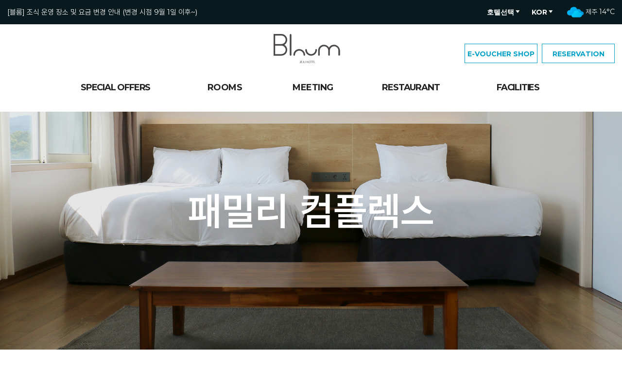

--- FILE ---
content_type: text/html; charset=utf-8
request_url: https://www.suites.co.kr/Bloom/Ko/RoomsView?hotelMenuCode=80211
body_size: 70142
content:
 
<!DOCTYPE html>
<html>
<head>
    <!-- Google Tag Manager -->
    <script>
        (function (w, d, s, l, i) {
            w[l] = w[l] || []; w[l].push({
                'gtm.start':
                    new Date().getTime(), event: 'gtm.js'
            }); var f = d.getElementsByTagName(s)[0],
                j = d.createElement(s), dl = l != 'dataLayer' ? '&l=' + l : ''; j.async = true; j.src =
                    'https://www.googletagmanager.com/gtm.js?id=' + i + dl; f.parentNode.insertBefore(j, f);
        })(window, document, 'script', 'dataLayer', 'GTM-MVLJ7R4');</script>
    <!-- End Google Tag Manager -->
    <!-- Meta Pixel Code -->
    <script>
        !function (f, b, e, v, n, t, s) {
            if (f.fbq) return; n = f.fbq = function () { n.callMethod ? n.callMethod.apply(n, arguments) : n.queue.push(arguments) };
            if (!f._fbq) f._fbq = n; n.push = n; n.loaded = !0; n.version = '2.0';
            n.queue = []; t = b.createElement(e); t.async = !0;
            t.src = v; s = b.getElementsByTagName(e)[0];
            s.parentNode.insertBefore(t, s)
        }(window, document, 'script', 'https://connect.facebook.net/en_US/fbevents.js');
        fbq('init', '6117590705026015');
        fbq('track', 'PageView');
    </script>
    <noscript>
        <img height="1" width="1" style="display:none" src="https://www.facebook.com/tr?id=6117590705026015&ev=PageView&noscript=1" />
    </noscript>
    <!-- End Meta Pixel Code -->
    <title>블룸호텔</title>
    <meta charset="UTF-8" />
    <meta http-equiv="X-UA-Compatible" content="IE=edge" />
    <meta name="viewport" content="width=device-width,initial-scale=1.0,minimum-scale=1.0,maximum-scale=1.0,user-scaleable=no" />
    <meta name="format-detection" content="telephone=no">
    <meta name="title" content="소중한 사람과 함께하는 진정한 휴식" />
    <meta name="keywords" content="스위트호텔 제주" />
    <meta name="description" content="스위트호텔 제주 공식사이트, 객실 및 패키지 예약, 레스토랑, 웨딩, 부대시설 안내 제공" />

    <meta property="og:type" content="website">
    <meta property="og:title" content="소중한 사람과 함께하는 진정한 휴식, 스위트호텔">
    <meta property="og:description" content="더 스위트호텔의 공식 홈페이지 l 객실 예약, 레스토랑, 연회장 등 부대시설 안내, 호텔 E-숙박권 구매하기">
    <meta property="og:image" content="http://www.suites.co.kr/Resources/images/suites.png">
    <meta property="og:url" content="https://www.suites.co.kr/Bloom/Ko">

    <link rel="apple-touch-icon" href="/Resources/images/suites.ico" />
    <link rel="shortcut icon" href="/Resources/images/suites.ico" />

    <link rel="stylesheet" href="/Resources/css/style.css">
    <!--<script src="../../Resources/js/jquery.min.js"></script>
    <script src="../../Resources/js/swiper.min.js"></script>-->
    <script type="text/javascript" src="/Resources/js/libraries.js"></script>
    <script type="text/javascript" src="/Resources/js/commonNew.js"></script>
    <script type="text/javascript" src="/Resources/js/main.js"></script>
    <script type="text/javascript" src="/Resources/js/jquery-ui.js"></script>
    <script type="text/javascript" src="/Resources/js/aos.js"></script>

    <script type="text/javascript" src="https://cdnjs.cloudflare.com/ajax/libs/moment.js/2.24.0/moment.min.js"></script>

    <script>
        var entityMap = {
            '&': '&amp;',
            '<': '&lt;',
            '>': '&gt;',
            '"': '&quot;',
            "'": '&#39;',
            '/': '&#x2F;',
            '`': '&#x60;',
            '=': '&#x3D;'
        };

        function escapeHtml(string) {
            return String(string).replace(/[&<>"'`=\/]/g, function (s) {
                return entityMap[s];
            });
        }

        function openCheck() {
            alert("현재 E-바우처샵 준비중입니다.");
            return;
        }

        function goReservation() {
            var url = "https://be.wingsbooking.com/ko/KUBL/redirect";
            window.open(url, "wingsBooking");
        }

        // 지점별 헤더 공지사항
        $.ajax({
            type: "POST",
            url: "/Bloom/Ko/NoticeHeader",
            dataType: "json",
            async: true,
            data: {},
            success: function (result) {
                $("#noticeHeader").empty(); // 초기화

                var html = "";
                if (result.length > 0) {
                    for (var i = 0; i < result.length; i++) {
                        html += "<li>";
                        html += "    <a href='/Bloom/Ko/NoticeView?hotelIdx=" + result[i].HotelIdx + "'>";
                        html += "        <span class='tit toe'>[블룸] " + escapeHtml(result[i].HotelTitle) + "</span>";
                        html += "        <span class='date'>" + moment(result[i].HotelRegActDt).format("YYYY.MM.DD") + "</span>";
                        html += "    </a>";
                        html += "</li>";
                    }
                }
                $("#noticeHeader").append(html);
            },
            error: function (xhr, status, error) {
                return false;
            }
        });
    </script>
</head>
<body>
    <!-- Google Tag Manager (noscript) -->
    <noscript>
        <iframe src="https://www.googletagmanager.com/ns.html?id=GTM-MVLJ7R4"
                height="0" width="0" style="display:none;visibility:hidden"></iframe>
    </noscript>
    <!-- End Google Tag Manager (noscript) -->
    <div id="wrapNew">
        <!-- mask -->
        <div id="mask"><div class="layerWindow"></div></div>
        <!--// mask -->
        <!-- header -->
        <header id="headerNew" class="branch branch-sub">
            <div class="gnb-top">
                <div class="gnb-nt-box">
                    <ul class="gnb-nt-list" id="noticeHeader"></ul>
                </div>
                <div class="gnb-top-right">
                    <!-- 220804 추가 -->
                    <div class="hotel-sel-wrap">
                        <span class="sel">호텔선택</span>
                        <ul class="hotel-sel">
                            <li><a href="/Jeju/Ko">스위트 제주</a></li>
                            <li><a href="/Namwon/Ko">스위트 남원</a></li>
                            
                        </ul>
                    </div>
                    <!--// 220804 추가 -->
                    <div class="lang-sel-wrap">
                        <span class="sel">KOR</span>
                        <ul class="lang-sel">
                            <li><a href="/Bloom/Ko">KOR</a></li>
                            <li><a href="/Bloom/Eng">ENG</a></li>
                        </ul>
                    </div>
                    <div class="weather-wrap" id="BLWeather"></div>
                </div>
            </div>
            <div class="gnb-wrap">
                <div class="logo bloom">
                    <!-- 220808 추가 -->
                    <a href="/Bloom/Ko"><img src="/Resources/images/logo_bloom_new.svg" alt="" /></a>
                </div>
                <!-- 모바일일떄 -->
                <div class="vwM">
                    <!-- 220804 변경 -->
                    <div class="hotel-sel-wrap">
                        <span class="sel">호텔선택</span>
                        <ul class="hotel-sel">
                            <li><a href="/Jeju/Ko">스위트 제주</a></li>
                            <li><a href="/Namwon/Ko">스위트 남원</a></li>
                            
                        </ul>
                    </div>
                    <div class="lang-sel-wrap">
                        <a href="/Bloom/Eng">ENG</a>
                    </div>
                    <!--// 220804 변경 -->
                </div>
                <a href="javascript:;" class="nav-close">닫기</a>
                <!--// 모바일일떄 -->
                <div class="gnb-btns">
                    <a href="/Voucher" target="_blank">E-VOUCHER SHOP</a>
                    
                    <a href="javascript:goReservation();">RESERVATION</a>
                </div>
                <!-- GNB : 220810 변경 -->
                <nav id="nav">
                    <ul class="menuNew">
                        <li>
                            <a href="javascript:linkSub('/Bloom/Ko/SpecialOfferList');" data-id="special">SPECIAL OFFERS</a>
                        </li>
                        <li>
                            <a href="javascript:linkSub('/Bloom/Ko/Rooms');" data-id="room">ROOMS</a>
                        </li>
                        <li>
                            <a href="javascript:linkSub('/Bloom/Ko/Meeting');" data-id="meeting">MEETING</a>
                        </li>
                        <li>
                            <a href="javascript:linkSub('/Bloom/Ko/Restaurant');" data-id="restaurant">RESTAURANT</a>
                        </li>
                        <li>
                            <a href="javascript:linkSub('/Bloom/Ko/Facilities');" data-id="facility">FACILITIES</a>
                        </li>
                    </ul>
                    <div class="menuFoot">
                        <a href="/Bloom/Ko/Intro">호텔소개</a>
                        <a href="/Bloom/Ko/NoticeList">공지사항</a>
                        <a href="/Bloom/Ko/Inquiry">문의하기</a>
                    </div>
                </nav>
                <!--// GNB -->
                <!-- hover or click 시 펼침 : 220810 변경 -->
                <div class="submenu bloom">
                    <div class="submenu-wrap">
                        <!-- SPACIAL OFFER -->
                        <div class="special">
                            <ul>
                                <li>
                                    <dl class="submenu-list">
                                        <dd>
                                            <a href="/Bloom/Ko/SpecialOfferList">패키지</a>
                                            <a href="/Bloom/Ko/EventList">이벤트</a>
                                        </dd>
                                    </dl>
                                </li>
                            </ul>
                        </div>
                        <!--// SPACIAL OFFER -->
                        <!-- ROOMS -->
                        <div class="room">
                            <ul>
                                <li>
                                    <dl class="submenu-list">
                                        <dd>
                                            <a href="/Bloom/Ko/RoomsView?hotelMenuCode=80210"><span>디럭스 더블</span></a>
                                            <a href="/Bloom/Ko/RoomsView?hotelMenuCode=80220"><span>디럭스 트윈</span></a>
                                            <a href="/Bloom/Ko/RoomsView?hotelMenuCode=80212"><span>패밀리 트윈</span></a>
                                            <a href="/Bloom/Ko/RoomsView?hotelMenuCode=80211"><span>패밀리 컴플렉스</span></a>
                                            <a href="/Bloom/Ko/RoomsView?hotelMenuCode=80213"><span>패밀리 트리플</span></a>
                                            <a href="/Bloom/Ko/RoomsView?hotelMenuCode=80214"><span>디럭스 오션</span></a>
                                            <a href="/Bloom/Ko/RoomsView?hotelMenuCode=80215"><span>패밀리 코너 </span></a>
                                            <a href="/Bloom/Ko/RoomsView?hotelMenuCode=80216"><span>주니어 스위트</span></a>

                                            
                                        </dd>
                                    </dl>
                                </li>
                            </ul>
                        </div>
                        <!--// ROOMS -->
                        <!-- MEETING -->
                        <div class="meeting">
                            <ul>
                                <li>
                                    <dl class="submenu-list">
                                        <dd>
                                            <a href="/Bloom/Ko/MeetingView?hotelMenuCode=80310"><span>블룸홀</span></a>
                                            
                                            <a href="/Bloom/Ko/MeetingView?hotelMenuCode=80312"><span>스위트 홀(스위트호텔)</span></a>
                                            <a href="/Bloom/Ko/MeetingView?hotelMenuCode=80313"><span>스위트 포럼(스위트호텔)</span></a>
                                            <a href="/Bloom/Ko/MeetingView?hotelMenuCode=80321"><span>미팅룸(스위트호텔)</span></a>
                                        </dd>
                                    </dl>
                                </li>
                            </ul>
                        </div>
                        <!--// MEETING -->
                        <!-- RESTAURANT -->
                        <div class="restaurant">
                            <ul>
                                <li>
                                    <dl class="submenu-list">
                                        <dd>
                                            <a href="/Bloom/Ko/RestaurantView?hotelMenuCode=80512"><span>레스토랑</span></a>
                                            <a href="/Bloom/Ko/RestaurantView?hotelMenuCode=80510"><span>라테라스(스위트호텔)</span></a>
                                            <a href="/Bloom/Ko/RestaurantView?hotelMenuCode=80511"><span>라 타베르나(스위트호텔)</span></a>
                                        </dd>
                                    </dl>
                                </li>
                            </ul>
                        </div>
                        <!--// RESTAURANT -->
                        <!-- FACILITIES -->
                        <div class="facility">
                            <ul>
                                <li>
                                    <dl class="submenu-list">
                                        <dd>
                                            <a href="/Bloom/Ko/FacilitiesView?hotelMenuCode=80610"><span>야외수영장(스위트호텔)</span></a>
                                            <a href="/Bloom/Ko/FacilitiesView?hotelMenuCode=80612"><span>경성 테라피</span></a>
                                            <a href="/Bloom/Ko/FacilitiesView?hotelMenuCode=80613"><span>편의점</span></a>
                                            
                                        </dd>
                                    </dl>
                                </li>
                            </ul>
                        </div>
                        <!--// FACILITIES -->
                    </div>
                    <div class="gnb-offer-wrap" id="imgList"></div>
                </div>
                <!--// hover or click 시 펼침 : 220808 변경 -->
            </div>
            <!-- 호텔 지점 서브 헤더(모바일 전환시) -->
                <div class="sub-header-top">
                    <a href="javascript:history.back();" class="page-prev"></a>
                    <span class="h-tit">
                            패밀리 컴플렉스

                    </span>
                    <div class="sub-mn-list">
                        <ul>
                            <li class=""><a href="/Bloom/Ko/RoomsView?hotelMenuCode=80210">디럭스 더블</a></li>
                            <li class=""><a href="/Bloom/Ko/RoomsView?hotelMenuCode=80220">디럭스 트윈</a></li>
                            <li class=""><a href="/Bloom/Ko/RoomsView?hotelMenuCode=80212">패밀리 트윈</a></li>
                            <li class="on"><a href="/Bloom/Ko/RoomsView?hotelMenuCode=80211">패밀리 컴플렉스</a></li>
                            <li class=""><a href="/Bloom/Ko/RoomsView?hotelMenuCode=80213">패밀리 트리플</a></li>
                            <li class=""><a href="/Bloom/Ko/RoomsView?hotelMenuCode=80214">디럭스 오션</a></li>
                            <li class=""><a href="/Bloom/Ko/RoomsView?hotelMenuCode=80215">패밀리 코너</a></li>
                            <li class=""><a href="/Bloom/Ko/RoomsView?hotelMenuCode=80216">주니어 스위트</a></li>

                            <li class=""><a href="/Bloom/Ko/RoomsView?hotelMenuCode=80222">다이브인 김판묵1</a></li>
                            <li class=""><a href="/Bloom/Ko/RoomsView?hotelMenuCode=80223">다이브인 김판묵2</a></li>
                            <li class=""><a href="/Bloom/Ko/RoomsView?hotelMenuCode=80224">다이브인 이상원1</a></li>
                            <li class=""><a href="/Bloom/Ko/RoomsView?hotelMenuCode=80225">다이브인 이상원2</a></li>
                            <li class=""><a href="/Bloom/Ko/RoomsView?hotelMenuCode=80226">다이브인 조예린1</a></li>
                            <li class=""><a href="/Bloom/Ko/RoomsView?hotelMenuCode=80227">다이브인 조예린2</a></li>
                        </ul>
                    </div>
                </div>
            <!--// 호텔 지점 서브 헤더 -->
        </header>
        <!-- 1024px 부터 하단 고정 -->
        <header id="headerFix">
            <ul>
                <li>
                    <a href="/Bloom/Ko" class="home">홈</a>
                </li>
                <li>
                    <a href="/Voucher/Index" class="voucher">바우처</a>
                    
                </li>
                <li>
                    <a href="#" onclick="goReservation()" class="reserv">예약</a>
                </li>
                <li>
                    <a href="#" class="allMenu">메뉴</a>
                </li>
            </ul>
        </header>
        <!--// 1024px 부터 -->
        <!--// header -->
        <!-- container -->
        

<!-- container -->
<div id="container">
    <div class="contents">
        <div class="sub-visual">
            <div class="bg">
                <span class="img-pc"><img src="https://tkep.kyowon.co.kr/KWSuites/images/hotel//upload/hotel/패밀리컴플렉스-PC-1900x1000.jpg" /></span>
                
            </div>
            <div class="sub-visual-info">
                <span class="sub-txt01"></span>
                <span class="sub-txt02">패밀리 컴플렉스 </span>
            </div>
        </div>

        <div class="sub-tit-wrap pd-t0">
            <div class="stit" data-aos="fade-up">OVERVIEW</div>
            <div class="stxt" data-aos="fade-up" data-aos-delay="200">
                온돌마루에 양실 침대와 한실 침구를 제공하여 여유롭게 공간을 즐길 수 있습니다. 
            </div>
        </div>

        <div class="room-imgview-wrap swiper-container" data-aos="fade-up" data-aos-delay="400">
            <div class="swiper-wrapper">
                    <div class="swiper-slide">
                        <img src="https://tkep.kyowon.co.kr/KWSuites/images/hotel//upload/hotel/패밀리컴플렉스-PC-1250x850-01.jpg" />
                    </div>
                    <div class="swiper-slide">
                        <img src="https://tkep.kyowon.co.kr/KWSuites/images/hotel//upload/hotel/패밀리컴플렉스-PC-1250x850-02.jpg" />
                    </div>
                    <div class="swiper-slide">
                        <img src="https://tkep.kyowon.co.kr/KWSuites/images/hotel//upload/hotel/패밀리컴플렉스-PC-1250x850-03.jpg" />
                    </div>
                    <div class="swiper-slide">
                        <img src="https://tkep.kyowon.co.kr/KWSuites/images/hotel//upload/hotel/패밀리컴플렉스-PC-1250x850-04.jpg" />
                    </div>
                    <div class="swiper-slide">
                        <img src="https://tkep.kyowon.co.kr/KWSuites/images/hotel//upload/hotel/fa-com.jpg" />
                    </div>
            </div>
            <div class="swiper-pagination"></div>
        </div>

        <div class="sub-tit-wrap">
            <div class="stit" data-aos="fade-up">ROOM INFORMATION</div>
        </div>

        <div class="room-detail-wrap">
            <ul class="room-base-info" data-aos="fade-up" data-aos-delay="200">
                <li>
                    <span class="r-tit">베드타입</span>
                    <span class="r-img"><img src="/Resources/images/ico_type_bed.svg" alt="베드타입" /></span>
                    <span class="r-txt">온돌마루, 더블1,싱글1,한실침구세트1</span>
                </li>
                <li>
                    <span class="r-tit">객실크기</span>
                    <span class="r-img"><img src="/Resources/images/ico_type_size.svg" alt="객실크기" /></span>
                    <span class="r-txt">46.2㎡</span>
                </li>
                <li>
                    <span class="r-tit">입실인원</span>
                    <span class="r-img"><img src="/Resources/images/ico_type_person.png" alt="입실인원" /></span>
                    <span class="r-txt">4</span>
                </li>
            </ul>

            <ul class="room-detail-info" data-aos="fade-up">
                <li data-aos="fade-up" data-aos-delay="100">
                    <div class="d-tit">객실 구성</div>
                    <div class="d-txt">침실1, 욕실2</div>
                </li>
                <li data-aos="fade-up" data-aos-delay="200">
                    <div class="d-tit">구비 물품</div>
                    <div class="d-txt">샴푸, 컨디셔너, 바디클렌저, 비누, 슬리퍼, 옷걸이</div>
                </li>
                <li data-aos="fade-up" data-aos-delay="300">
                    <div class="d-tit">편의 시설</div>
                    <div class="d-txt">TV, 무료 Wifi, 냉장고, 커피포트, 냉난방 컨트롤러, 헤어드라이기, 전화기</div>
                </li>
                <li data-aos="fade-up" data-aos-delay="400">
                    <div class="d-tit">예약 문의</div>
                    <div class="d-txt">
                        <span class="tel"><a href="tel:064-738-7000">064-738-7000</a></span>
                        <span class="fax">064-738-7015</span>
                        <span class="mail"><a href="mailto: bloom@kyowon.co.kr ">bloom@kyowon.co.kr </a></span>
                    </div>
                </li>
            </ul>

            <div class="btns C" data-aos="fade-up" data-aos-delay="500">
                <a href="" class="btn-reserv02">예약하기</a>
            </div>
        </div>
        <div class="special-offer-wrap">
            <div class="inner">
                <div class="offer-list swiper-container" data-aos="fade-up">
                    <h1 data-aos="fade-up">SUITES SPECIAL OFFER</h1>
                    <div class="swiper-wrapper">
                            <div class="swiper-slide">
                                <a href="/Bloom/Ko/SpecialOfferview?hotelIdx=1772">
                                    <div class="img-wrap"><img src="/upload/hotel/리스트_111.jpg" /></div>
                                    <div class="info-wrap">
                                        <div class="tit toe">[가을시즌패키지] Falling in Autumn</div>
                                        <div class="txt toe">여유로운 휴식과 함께 가을 시즌 한정 음료, 가을의 낭만이 내려앉는 순간 블룸호텔 에서의 특별한 하루를 준비하세요!
</div>
                                        <div class="date">2025-09-01 ~ 2025-12-06</div>
                                        <div class="price"><span>94,000원~</span></div>
                                    </div>
                                </a>
                            </div>
                            <div class="swiper-slide">
                                <a href="/Bloom/Ko/SpecialOfferview?hotelIdx=1684">
                                    <div class="img-wrap"><img src="/upload/hotel/리스트_106.jpg" /></div>
                                    <div class="info-wrap">
                                        <div class="tit toe"> [연박 I 투숙할수록 늘어나는 혜택] Stay &amp; Save Package</div>
                                        <div class="txt toe">2박부터 5박이상 투숙할수록 늘어나는 혜택과 할인!</div>
                                        <div class="date">2025-01-02 ~ 2025-12-31</div>
                                        <div class="price"><span>49,000원부터(5박기준)~</span></div>
                                    </div>
                                </a>
                            </div>
                    </div>
                    <div class="swiper-button-next"></div>
                    <div class="swiper-button-prev"></div>
                    <div class="swiper-pagination"></div>
                </div>
            </div>
        </div>
        <script>
            var opVal;

            $('#headerNew').addClass('room');
            var rT = $('.room-imgview-wrap').offset().top;

            $(window).scroll(function () {
                opVal = 1 - $(window).scrollTop() / 400;
                $('.sub-visual').css({ "opacity": opVal });

                if ($(window).width() > 640) {
                    if (opVal <= '0') {
                        $('.sub-tit-wrap.pd-t0').addClass('adj');
                    } else {
                        $('.sub-tit-wrap.pd-t0').removeClass('adj');
                    }
                }
            });

            var swiperOffer = new Swiper(".offer-list", {
                slidesPerView: 1.12,
                spaceBetween: 15,
                pagination: {
                    el: ".offer-list .swiper-pagination",
                    clickable: 'true',
                },
                navigation: {
                    nextEl: ".offer-list .swiper-button-next",
                    prevEl: ".offer-list .swiper-button-prev",
                },
                breakpoints: {
                    640: {
                        slidesPerView: 2,
                        spaceBetween: 25,
                    },
                    800: {
                        slidesPerView: 3,
                        spaceBetween: 50,
                    },
                }

            });

            if ($('.room-imgview-wrap .swiper-slide').length > 1) {
                swiperRoomImg = new Swiper(".room-imgview-wrap", {
                    loop: true,
                    slidesPerView: 'auto',
                    centerdslides: true,
                    spaceBetween: 15,
                    pagination: {
                        el: ".room-imgview-wrap .swiper-pagination",
                        clickable: 'true',
                        /*type: "progressbar",*/
                    },
                    breakpoints: {
                        800: {
                            spaceBetween: 40,
                        },
                        1024: {
                            spaceBetween: 75,
                        },
                    }
                });
            }
            /* 220830 추가 */
            var riCnt = $('.room-base-info li').length;

            if (riCnt == 4) {
                $('.room-base-info').addClass('four');
            } else if (riCnt == 5) {
                $('.room-base-info').addClass('five');
            }
                /*-- 220830 추가 */
        </script>
    </div>
</div>
<!--// container -->
        <!--// container -->
        <!-- footer -->
        <footer id="footerNew">
            <div class="foot-wrap">
                <div class="foot-logo">
                    <img src="/Resources/images/logo_bloom.svg" alt="스위트호텔 블룸" />
                </div>
                <div class="foot-info-wrap">
                    <div class="contact-hotel branch">
                        <dl class="foot-item">
                            <dt>CONTACT US</dt>
                            <dd>
                                <div>
                                    <span>블룸호텔 제주</span>
                                    <p>
                                        63535 제주도 서귀포시<br />
                                        중문관광로72번길 53
                                    </p>
                                    <p>
                                        TEL. 064-738-7000<br />
                                        FAX. 064-738-7015<br />
                                        EMAIL. bloom@kyowon.co.kr
                                    </p>
                                </div>
                            </dd>
                        </dl>
                    </div>
                    <div class="foot-about">
                        <dl class="foot-item">
                            <dt>ABOUT US</dt>
                            <dd>
                                <!-- 220808 변경 -->
                                <a href="/Bloom/Ko/Intro">호텔소개</a>
                                <a href="/Bloom/Ko/NoticeList">공지사항</a>
                                <a href="/Bloom/Ko/Inquiry">문의하기</a>
                                <a href="http://reservation.suites.co.kr" target="_blank">임직원예약</a>
                                <!--// 220808 변경 -->
                                <a href="javascript:void(0)" onClick="groupQnaOpen('ly-groupQna');return false;">단체 예약문의</a>
                                <a href="/upload/brochure/2025_블룸호텔제주_E-브로셔.pdf" target="_blank">브로셔 다운로드</a>
                            </dd>
                        </dl>
                    </div>
                </div>
                <div class="foot-bottom">
                    <div class="copyrightNew">
                        <div>
                            <a href="javascript:void(0)" style="pointer-events: none">(주)교원프라퍼티</a>
                            <a href="/Bloom/Ko/Rule">이용약관</a>
                            <a href="/Bloom/Ko/Accommodation">숙박약관</a>
                            <a href="/Bloom/Ko/Privacy">개인정보처리방침</a>
                            <a href="/Bloom/Ko/VideoPrivacy">영상정보처리기기 운영 및 관리방침</a>
                        </div>
                        ㈜교원프라퍼티    대표 : 장평순    <span>사업자등록번호 : 101-81-39767</span><br />
                        Copyright (C) THE SUITES HOTEL All Rights Reserved
                    </div>
                    <div class="foot-link">
                        <div class="sns-list">
                            <a href="https://www.facebook.com/kyowonsuiteshotel?fref=ts" target="_blank"><img src="/Resources/images/ico_facebook.svg" alt="facebook" /></a>
                            <a href="http://blog.naver.com/thesuites" target="_blank"><img src="/Resources/images/ico_blog.svg" alt="blog" /></a>
                            <a href="https://www.instagram.com/thesuites_official" target="_blank"><img src="/Resources/images/ico_insta.svg" alt="인스타그램" /></a>
                        </div>
                        <div class="family-site">
                            <!-- 열기전 버튼 -->
                            <a href="javascript:void(0);" class="btn_fs_on active" onClick="$('.btn_fs_on').removeClass('active');$('.btn_fs_off').addClass('active');$('.family-site-list').slideDown(350);">FAMILY SITE <span class="hidden">열기</span></a>
                            <!-- //열기전 버튼 -->
                            <ul class="family-site-list">
                                <li><a href="http://www.dream-center.co.kr" title="새창열기" target="_blank">드림센터 경주</a></li>
                                <li><a href="http://training.kyowon.co.kr" title="새창열기" target="_blank">교원연수원</a></li>
                            </ul>
                            <!-- 열기후 버튼 -->
                            <a href="javascript:void(0);" class="btn_fs_off " onClick="$('.btn_fs_off').removeClass('active');$('.btn_fs_on').addClass('active');$('.family-site-list').slideUp(350);">FAMILY SITE <span class="hidden">닫기</span></a>
                            <!-- //열기후 버튼 -->
                        </div>
                    </div>
                </div>
            </div>
        </footer>
        <!--// footer -->
    </div>

    <!--// 230210 단체문의 추가-->
    <div>




<!-- 단체문의 레이어 230210 -->
<div id="layer-Qna" class="ly-groupQna">
    <div class="ly-wrap">
        <div class="ly-top">
            <a href="javascript:layerClose('ly-groupQna');" class="ly-close">레이어 닫기</a>
            <h1>미팅룸 단체문의</h1>
        </div>
        <div class="ly-cont">
<form action="/Reservation/ReservationWrite" enctype="multipart/form-data" id="rForm" method="post" name="rForm">                <input type="hidden" name="TelNum" id="telNum" />
                <input type="hidden" name="Email" id="email" />
                <input type="hidden" name="matChks" id="matChks" />
                    <input type="hidden" id="userSite" name="UserSite" value="BL" />
                <h3 class="pd-t0">작성자 정보 <div><span class="ess">*</span> 필수입력</div></h3>
                <div class="buy-form-wrap">
                    <div class="buy-form-item">
                        <span class="form-label">성명 <span class="ess">*</span></span>
                        <div class="form-input-area">
                            <input type="text" class="nm-input" placeholder="이름을 입력해 주세요" id="userName" name="UserName" maxlength="10" />
                        </div>
                    </div>
                    <div class="buy-form-item">
                        <span class="form-label">연락처 <span class="ess">*</span></span>
                        <div class="form-input-area">
                            <div class="hp-wrap">
                                <select title="select" name="Tel1" id="tel1">
                                    <option value="010" selected="selected">010</option>
                                    <option value="011">011</option>
                                    <option value="017">017</option>
                                    <option value="016">016</option>
                                    <option value="018">018</option>
                                    <option value="019">019</option>
                                    <option value="02">02</option>
                                    <option value="031">031</option>
                                    <option value="032">032</option>
                                    <option value="033">033</option>
                                    <option value="041">041</option>
                                    <option value="042">042</option>
                                    <option value="043">043</option>
                                    <option value="051">051</option>
                                    <option value="052">052</option>
                                    <option value="053">053</option>
                                    <option value="054">054</option>
                                    <option value="055">055</option>
                                    <option value="061">061</option>
                                    <option value="062">062</option>
                                    <option value="063">063</option>
                                    <option value="064">064</option>
                                </select>
                                <span>-</span>
                                <input type="text" class="hp" name="Tel2" id="tel2" maxlength="4" onkeyup="this.value=this.value.replace(/[^0-9]/g,'');autoGo('tel2','tel3',4);" />
                                <span>-</span>
                                <input type="text" class="hp" name="Tel3" id="tel3" maxlength="4" onkeyup="this.value=this.value.replace(/[^0-9]/g,'');" />
                            </div>
                        </div>
                    </div>
                    <div class="buy-form-item">
                        <span class="form-label">이메일 <span class="ess">*</span></span>
                        <div class="form-input-area">
                            <div class="email-wrap">
                                <input type="text" name="EmailId" id="emailId" maxlength="30" />
                                <span>@</span>
                                <input type="text" name="EmailDomain" id="emailDomain" maxlength="50" />
                                <select title="select" name="emailSel" id="emailSel">
                                    <option value="">직접입력</option>
                                    <option value="naver.com">naver.com</option>
                                    <option value="daum.net">daum.net</option>
                                    <option value="hanmail.net">hanmail.net</option>
                                    <option value="gmail.com">gmail.com</option>
                                    <option value="hotmail.com">hotmail.com</option>
                                </select>
                            </div>
                        </div>
                    </div>
                </div>
                <h3>기업 정보</h3>
                <div class="buy-form-wrap">
                    <div class="buy-form-item">
                        <span class="form-label">기업분야 <span class="ess">*</span></span>
                        <div class="form-input-area">
                            <select id="biz" title="select" name="biz">
                                <option value="">기업분야를 선택해주세요</option>
                                <option value="국내일반기업">국내일반기업</option>
                                <option value="해외일반기업">해외일반기업</option>
                                <option value="정부">정부</option>
                                <option value="학회/협회">학회/협회</option>
                                <option value="학교">학교</option>
                                <option value="여행사">여행사</option>
                                <option value="공공기관">공공기관</option>
                            </select>
                        </div>
                    </div>
                    <div class="buy-form-item">
                        <span class="form-label">기업명 <span class="ess">*</span></span>
                        <div class="form-input-area">
                            <input type="text" class="nm-input w100" id="companyName" name="CompanyName" placeholder="기업을 입력해 주세요" maxlength="40" />
                        </div>
                    </div>
                </div>
                <h3>행사 정보</h3>
                <div class="buy-form-wrap">
                    <div class="buy-form-item">
                        <span class="form-label">행사명 <span class="ess">*</span></span>
                        <div class="form-input-area">
                            <input type="text" class="nm-input w100" id="title" name="Title" placeholder="행사명을 입력해 주세요" maxlength="50" />
                        </div>
                    </div>
                    <div class="buy-form-item">
                        <span class="form-label">행사인원 <span class="ess">*</span></span>
                        <div class="form-input-area">
                            <div class="numspin">
                                <input type="number" value="0" id="totalPeople" name="TotalPeople" onkeyup="this.value=this.value.replace(/[^0-9]/g,'');" class="spinnerClass" />
                            </div>
                        </div>
                    </div>
                    <div class="buy-form-item">
                        <span class="form-label">행사희망일 <span class="ess">*</span></span>
                        <div class="form-input-area">
                            <div class="dataItem date">
                                <span class="item">1순위 From</span>
                                <input type="text" id="DateFrom" name="StartDt" readonly class="cal" placeholder="희망일을 선택해 주세요" />
                                <input type="text" id="DateFromTime1" name="DateFromTime1" readonly class="time" placeholder="시간" /><br />
                                <span class="item">1순위 To</span>
                                <input type="text" id="DateFrom2" name="StartDt2" readonly class="cal" placeholder="희망일을 선택해 주세요" />
                                <input type="text" id="DateFromTime2" name="DateFromTime2" readonly class="time" placeholder="시간" />
                            </div>
                            <div class="dataItem date">
                                <span class="item">2순위 From</span>
                                <input type="text" id="DateTo" name="EndDt" readonly class="cal" placeholder="희망일을 선택해 주세요" />
                                <input type="text" id="DateToTime1" name="DateToTime1" readonly class="time" placeholder="시간" /><br />
                                <span class="item">2순위 To</span>
                                <input type="text" id="DateTo2" name="EndDt2" readonly class="cal" placeholder="희망일을 선택해 주세요" />
                                <input type="text" id="DateToTime2" name="DateToTime2" readonly class="time" placeholder="시간" />
                            </div>
                            <div class="chk-wrap mg-t10">
                                <input type="checkbox" id="dateChk" name="datChk">
                                <label for="dateChk"><span class="chkSty"></span> 행사 일자 미정</label>
                            </div>
                        </div>
                    </div>
                    <div class="buy-form-item">
                        <span class="form-label">테이블 타입 <span class="ess">*</span></span>
                        <div class="form-input-area">
                                <!-- 블룸 -->
                                <select id="tableType" name="tableType" title="select">
                                    <option value="">테이블타입을 선택해주세요</option>
                                    <option value="Class Type">Class Type</option>
                                    <option value="T-Shape">T-Shape</option>
                                </select>
                        </div>
                    </div>
                    <h3>추가 선택사항</h3>
                    <div class="buy-form-wrap">
                        <div class="buy-form-item">
                            <span class="form-label w100 pd-t0">필요 기자재 선택</span>
                            <div class="form-input-area w100">
                                <div class="chk-group">
                                    <div class="chk-wrap">
                                        <input type="checkbox" id="matChk1" name="matChk" value="스크린"><label for="matChk1"><span class="chkSty"></span> 스크린</label>
                                    </div>
                                    <div class="chk-wrap">
                                        <input type="checkbox" id="matChk2" name="matChk" value="포디움"><label for="matChk2"><span class="chkSty"></span> 포디움</label>
                                    </div>
                                    <div class="chk-wrap">
                                        <input type="checkbox" id="matChk3" name="matChk" value="유선마이크"><label for="matChk3"><span class="chkSty"></span> 유선마이크</label>
                                    </div>
                                    <div class="chk-wrap">
                                        <input type="checkbox" id="matChk4" name="matChk" value="무선마이크"><label for="matChk4"><span class="chkSty"></span> 무선마이크</label>
                                    </div>
                                    <div class="chk-wrap">
                                        <input type="checkbox" id="matChk5" name="matChk" value="화이트보드"><label for="matChk5"><span class="chkSty"></span> 화이트보드</label>
                                    </div>
                                    <div class="chk-wrap">
                                        <input type="checkbox" id="matChk6" name="matChk" value="빔프로젝터"><label for="matChk6"><span class="chkSty"></span> 빔프로젝터</label>
                                    </div>
                                    <div class="chk-wrap">
                                        <input type="checkbox" id="matChk7" name="matChk" value="노트북"><label for="matChk7"><span class="chkSty"></span> 노트북</label>
                                    </div>
                                </div>
                            </div>
                        </div>
                    </div>
                    <div class="buy-form-wrap half pd-0">
                        <div class="buy-form-item">
                            <span class="form-label w100 pd-t0">식음 선택 <span class="font-12">(필요한 수량을 체크해주세요)</span></span>
                            <div class="form-input-area w100">
                                <div class="dataItem">
                                    <span class="item">조식</span>
                                    <div class="numspin">
                                        <input type="number" id="foodChk1" name="foodChk1" value="0" onkeyup="this.value=this.value.replace(/[^0-9]/g,'');" class="spinnerClass" />
                                    </div>
                                </div>
                                <div class="dataItem">
                                    <span class="item">중식</span>
                                    <div class="numspin">
                                        <input type="number" id="foodChk2" name="foodChk2" value="0" onkeyup="this.value=this.value.replace(/[^0-9]/g,'');" class="spinnerClass" />
                                    </div>
                                </div>
                                <div class="dataItem">
                                    <span class="item">커피브레이크</span>
                                    <div class="numspin">
                                        <input type="number" id="foodChk3" name="foodChk3" value="0" onkeyup="this.value=this.value.replace(/[^0-9]/g,'');" class="spinnerClass" />
                                    </div>
                                </div>
                                <div class="dataItem">
                                    <span class="item">석식</span>
                                    <div class="numspin">
                                        <input type="number" id="foodChk4" name="foodChk4" value="0" onkeyup="this.value=this.value.replace(/[^0-9]/g,'');" class="spinnerClass" />
                                    </div>
                                </div>
                            </div>
                        </div>
                        <div class="buy-form-item">
                            <span class="form-label w100 pd-t0">객실 사용 <span class="font-12">(필요한 수량을 체크해주세요)</span></span>
                            <div class="form-input-area w100">
                                <div class="dataItem">
                                    <span class="item">1인 1실</span>
                                    <div class="numspin">
                                        <input type="number" id="roomChk1" name="roomChk1" value="0" onkeyup="this.value=this.value.replace(/[^0-9]/g,'');" class="spinnerClass" />
                                    </div>
                                </div>
                                <div class="dataItem">
                                    <span class="item">2인 1실</span>
                                    <div class="numspin">
                                        <input type="number" id="roomChk2" name="roomChk2" value="0" onkeyup="this.value=this.value.replace(/[^0-9]/g,'');" class="spinnerClass" />
                                    </div>
                                </div>
                                <div class="dataItem">
                                    <span class="item">3인 1실</span>
                                    <div class="numspin">
                                        <input type="number" id="roomChk3" name="roomChk3" value="0" onkeyup="this.value=this.value.replace(/[^0-9]/g,'');" class="spinnerClass" />
                                    </div>
                                </div>
                                <div class="dataItem">
                                    <span class="item">4인 1실</span>
                                    <div class="numspin">
                                        <input type="number" id="roomChk4" name="roomChk4" value="0" onkeyup="this.value=this.value.replace(/[^0-9]/g,'');" class="spinnerClass" />
                                    </div>
                                </div>
                            </div>
                        </div>
                    </div>
                    <div class="buy-form-wrap">
                        <div class="buy-form-item">
                            <span class="form-label w100">행사 중요사항</span>
                            <div class="form-input-area w100">
                                <div class="introduce">
                                    <textarea rows="5" id="etcInfo" name="EtcInfo" class="w100" placeholder="예시) 식사 퀄리티, VIP 고객 응대, 행사장 환경 등 (최대 300자) "></textarea>
                                    <div class="fcR fs12 R mt5 why9re">0/300</div>
                                    <script>
                                        if ($('.introduce').length > 0) {
                                            var nowText = 0;
                                            $('.introduce textarea').keyup(function () {
                                                nowText = $('.introduce textarea').val().length;
                                                $('.why9re').text(nowText + "/300");
                                                if (nowText >= 300) {
                                                    $('.why9re').css('color', 'red')
                                                    alert("최대 300자 이내로 작성해주세요");
                                                    $("#etcInfo").val($('.introduce textarea').val().substring(0, 300));
                                                    $('.why9re').text("300/300");
                                                } else {
                                                    $('.why9re').css('color', '#999')
                                                }
                                            })
                                        }
                                    </script>
                                </div>
                            </div>
                        </div>
                        <div class="buy-form-item">
                            <span class="form-label w100">추가 문의사항</span>
                            <div class="form-input-area w100">
                                <div class="introduce2">
                                    <textarea rows="5" id="etcInfo2" name="EtcInfo2" class="w100" placeholder="문의사항을 작성해주세요. (최대 300자)"></textarea>
                                    <div class="fcR fs12 R mt5 why9re2">0/300</div>
                                    <script>
                                        if ($('.introduce2').length > 0) {
                                            var nowText = 0;
                                            $('.introduce2 textarea').keyup(function () {
                                                nowText = $('.introduce2 textarea').val().length;
                                                $('.why9re2').text(nowText + "/300");
                                                if (nowText >= 300) {
                                                    $('.why9re2').css('color', 'red')
                                                    alert("최대 300자 이내로 작성해주세요");
                                                    $("#etcInfo2").val($('.introduce2 textarea').val().substring(0, 300));
                                                    $('.why9re2').text("300/300");
                                                } else {
                                                    $('.why9re2').css('color', '#999')
                                                }
                                            })
                                        }
                                    </script>
                                </div>
                            </div>
                        </div>
                        <div class="buy-form-item">
                            <span class="form-label w100">개인정보 수집 및 이용에 관한 동의</span>
                            <div class="form-input-area mg-t10 w100">
                                <div class="agree-table">
                                    <table>
                                        <colgroup>
                                            <col width="30%" />
                                            <col width="45%" />
                                            <col width="25%" />
                                        </colgroup>
                                        <thead>
                                            <tr>
                                                <th>수집 항목</th>
                                                <th>수집 목적</th>
                                                <th>보유 기간</th>

                                            </tr>
                                        </thead>
                                        <tbody>
                                            <tr>
                                                <td>이름</td>
                                                <td>서비스 사용자 식별</td>
                                                <td rowspan="2">상담 신청 접수 후 2년까지</td>
                                            </tr>
                                            <tr>
                                                <td>휴대폰번호, 이메일 주소</td>
                                                <td class="L">서비스 이행을 위한 연락 및 안내, 고지사항 전달, 불만처리 등의 의사소통</td>
                                            </tr>
                                        </tbody>
                                    </table>
                                </div>
                            </div>
                            <div class="chk-wrap R mg-t15 ">
                                <input type="checkbox" name="CollectAgreeYn" id="CollectAgreeYn" value="Y">
                                <label for="CollectAgreeYn"><span class="chkSty"></span> (필수)개인정보 수집 및 이용에 대한 동의합니다.</label>
                            </div>
                        </div>
                    </div>
                    <div class="btns">
                        <button onclick="fnCheckSubmitReservation(); return false;" style="cursor:pointer">신청하기</button>
                    </div>
                </div>
</form>        </div>
    </div>
</div>
<script src="https://cdnjs.cloudflare.com/ajax/libs/jquery-datetimepicker/2.5.20/jquery.datetimepicker.full.min.js"></script>
<script>
    $.datepicker.setDefaults({
        dateFormat: 'yy-mm-dd',
        prevText: '이전 달',
        nextText: '다음 달',
        monthNames: ['1월', '2월', '3월', '4월', '5월', '6월', '7월', '8월', '9월', '10월', '11월', '12월'],
        monthNamesShort: ['1월', '2월', '3월', '4월', '5월', '6월', '7월', '8월', '9월', '10월', '11월', '12월'],
        dayNames: ['일', '월', '화', '수', '목', '금', '토'],
        dayNamesShort: ['일', '월', '화', '수', '목', '금', '토'],
        dayNamesMin: ['일', '월', '화', '수', '목', '금', '토'],
        showMonthAfterYear: true,
        yearSuffix: '년'
    });

    $(function () {
        $("#DateFrom").datepicker();
        $("#DateFrom2").datepicker();
        $("#DateTo").datepicker();
        $("#DateTo2").datepicker();


        $('#DateFromTime1').datetimepicker({ datepicker: false, format: 'H:i' });
        $('#DateFromTime2').datetimepicker({ datepicker: false, format: 'H:i' });
        $('#DateToTime1').datetimepicker({ datepicker: false, format: 'H:i' });
        $('#DateToTime2').datetimepicker({ datepicker: false, format: 'H:i' });

        $("#emailSel").change(function () {
            var emailDomain = $("#emailSel option:selected").text();

            if ($("#emailSel option:selected").val() == "") {
                $("#emailDomain").val("");
            } else {
                $("#emailDomain").val(emailDomain);
            }
        });

        $('.spinnerClass').spinner({
            min: 0
            , icons: { down: "ui-icon-minus", up: "ui-icon-plus" }
        });
    });

    function autoGo(fromId, toId, cnt) {
        if ($("#" + fromId).val().length > cnt - 1) {
            $("#" + toId).focus();
        }
    }

    function fnCheckSubmitReservation() {

        if ($("#userSite").val() == "") {
            alert("연수원을 선택해 주세요.");
            $("#userSite").focus();
            return;
        }
                       
        if ($("#userName").val().replace(/\s/g, "") == "") {
            alert("성명을 입력해 주세요.");
            $("#userName").focus();
            return;
        }
        
        if ($("#tel2").val().replace(/\s/g, "") == "") {
            alert("연락처를 입력하세요");
            $("#tel2").focus();
            return;
        }

        if ($("#tel3").val().replace(/\s/g, "") == "") {
            alert("연락처를 입력하세요");
            $("#tel3").focus();
            return;
        }

        if ($("#emailId").val().replace(/\s/g, "") == "") {
            alert("이메일 아이디를 입력하세요");
            $("#emailId").focus();
            return;
        }

        if ($("#emailDomain").val().replace(/\s/g, "") == "") {
            alert("이메일 도메인을 입력하세요");
            $("#emailDomain").focus();
            return;
        }

        
        if ($("#biz").val() == "") {
            alert("기업분야를 선택해 주세요.");
            $("#biz").focus();
            return;
        }

        if ($("#companyName").val().replace(/\s/g, "") == "") {
            alert("기업명을 입력해 주세요.");
            $("#companyName").focus();
            return;
        }
        
        if ($("#title").val() == "") {
            alert("행사명을 입력해 주세요.");
            $("#title").focus();
            return;
        }
        

        if ($("#totalPeople").val() == "0") {
            alert("예상 인원을 선택해 주세요.");
            $("#totalPeople").focus();
            return;
        }

        if ($('input:checkbox[name="datChk"]').is(":checked") == false) {            
            if ($("#DateFrom").val() == "") {
                alert("행사 희망일을 입력해 주세요.");
                $("#DateFrom").focus();
                return;
            }

            if ($("#DateFrom2").val() == "") {
                alert("행사 희망일을 입력해 주세요.");
                $("#DateFrom").focus();
                return;
            }

            if ($("#DateFrom").val() > $("#DateFrom2").val()) {
                alert("종료일이 시작일보다 빠를 수 없습니다.");
                $("#DateFrom").focus();
                return;
            }

            if ($("#DateTo").val() > $("#DateTo2").val()) {
                alert("종료일이 시작일보다 빠를 수 없습니다.");
                $("#DateTo").focus();
                return;
            }
        }
        else {
            //행사일자 미정시 초기화
            $("#DateFrom").val("");
            $("#DateFrom2").val("");
            $("#DateTo").val("");
            $("#DateTo2").val("");

            $("#DateFromTime1").val("");
            $("#DateFromTime2").val("");
            $("#DateToTime1").val("");
            $("#DateToTime2").val("");
        }
                       
        if ($("#tableType").val() == "") {
            alert("테이블타입을 선택해 주세요.");
            $("#tableType").focus();
            return;
        }
        
        var matChk = "";
        $('input:checkbox[name="matChk"]').each(function () {

            if (this.checked) {
                matChk = matChk + this.value + ',';
            }
        });
        matChk = matChk.substring(0, matChk.length - 1);
        $("#matChks").val(matChk);

        
        if ($('input:checkbox[name="CollectAgreeYn"]').is(":checked") == false) {
            alert("개인정보수집 및 이용에 대한 동의하지 않았습니다.\n\n개인정보수집 및 이용에 대한 동의해 주세요.");
            $("#CollectAgreeYn").focus();
            return;
        }
        
        $("#email").val($("#emailId").val() + "@" + $("#emailDomain").val());
        $("#telNum").val($("#tel1").val() + "-" + $("#tel2").val() + "-" + $("#tel3").val());
        
        if (!confirm('예약 문의를 접수하시겠습니까?')) {
            return false;
        }

        $.ajax({
            type: "POST",
            url: "/Reservation/ReservationProc",
            async: false,
            dataType: "json",
            data: $("#rForm").serialize(),
            success: function (data) {
                if (data > 0) {
                    alert("정상 등록 되었습니다.");
                    $("#rForm")[0].reset();
                }
                else {
                    alert("정상적으로 처리되지 않았습니다.");
                    $("#rForm")[0].reset();
                }
            },
            error: function (xhr, status, error) {
                alert(xhr.responseText);
            }
        });

        layerClose('ly-groupQna')

    }
</script>
<!--// 단체문의 레이어 230210 --></div>

    <script>
        $(document).ready(function () {

            $('.reserv').on('click', function () {
                if ($(this).hasClass('active')) {
                    $(this).removeClass('active');
                    reservClose();
                } else {
                    $(this).addClass('active');
                    reservOpen();
                }
            });

            // OpenWeatherMap API 사용 (제주)
            var apiUrl = "https://api.openweathermap.org/data/2.5/weather?lat=33.5097&lon=126.5219&appid=a3ded02eb2fe1d325fcaa92f9ee36d5d&lang=kr"
            $.ajax({
                type: "POST",
                url: apiUrl,
                dataType: "json",
                async: false,
                data: {},
                success: function (result) {
                    $("#BLWeather").empty(); // 초기화

                    var tmp = parseInt(result.main.temp - 273);     // 기온
                    var weather = result.weather[0].main;           // 날씨
                    var icon = result.weather[0].icon;              // 날씨
                    var html = "";

                    html += "<ul class='weather-list'>";
                    html += "   <li>";
                    if (weather == "Rain" || weather == "Drizzle") {
                        html += "       <img src='/Resources/images/weather_rain.svg' alt='비' style='width: 34px; height: 34px' />";
                    }
                    else if (weather == "Snow") {
                        html += "       <img src='/Resources/images/weather_snow.svg' alt='눈' style='width: 34px; height: 34px' />";
                    }
                    else if (weather == "Thunderstorm") {
                        html += "       <img src='/Resources/images/weather_shower.svg' alt='소나기' style='width: 34px; height: 34px' />";
                    }
                    else if (weather == "Clear") {
                        html += "       <img src='/Resources/images/weather_sun.svg' alt='맑음' style='width: 34px; height: 34px' />";
                    }
                    else if (weather == "Mist") {
                        html += "       <img src='/Resources/images/weather_cloud.svg' alt='흐림' style='width: 34px; height: 34px' />";
                    }
                    else if (weather == "Clouds") {
                        // 아이콘으로 분기
                        if (icon == "02d") {
                            html += "       <img src='/Resources/images/weather_blur.svg' alt='구름 많음' style='width: 34px; height: 34px' />";
                        } else {
                            html += "       <img src='/Resources/images/weather_cloud.svg' alt='흐림' style='width: 34px; height: 34px' />";
                        }
                    }
                    html += "       <span>제주</span>";
                    html += "       <span class='low-temp'>" + tmp + "°C" + "</span>";
                    html += "   </li>";
                    html += "</ul>";

                    $("#BLWeather").append(html);
                },
                error: function (xhr, status, error) {
                    return false;
                }
            });

            // 지점별 헤더 스페셜오퍼
            $.ajax({
                type: "POST",
                url: "/Bloom/Ko/SpecialOfferHeaderImg",
                dataType: "json",
                async: false,
                data: {
                },
                success: function (result) {
                    $("#imgList").empty(); // 이미지 초기화
                    var html = "";
                    if (result.length > 0) {
                        for (var i = 0; i < result.length; i++) {
                            html += "<div class='gnb-offer-item'>";
                            html += "    <a href=/Bloom/ko/SpecialOfferview?hotelIdx=" + result[i].HotelIdx + ">";
                            html += "        <img src=" + result[i].ImageList1 + " />";
                            html += "        <div class='text-wrap'>";
                            html += "            <span class='tit toe'>" + escapeHtml(result[i].HotelTitle) + "</span>";
                            html += "            <span class='txt'>" + result[i].HotelEtc5 + "</span>";
                            html += "        </div>";
                            html += "    </a>";
                            html += "</div>";
                        }
                    }
                    $("#imgList").append(html);
                },
                error: function (xhr, status, error) {
                    alert("오류가 발생하였습니다.");
                    return false;
                }
            });
        });
    </script>

    <script type="text/javascript" src="//wcs.naver.net/wcslog.js"></script>
    <script type="text/javascript">if (!wcs_add) var wcs_add = {}; wcs_add["wa"] = "242efb1cac44e8"; wcs_do();</script>

    <!-- Global site tag (gtag.js) - Google Analytics -->
    <script async src="https://www.googletagmanager.com/gtag/js?id=UA-206592467-1"></script>

    <script>
        window.dataLayer = window.dataLayer || [];
        function gtag() { dataLayer.push(arguments); }
        gtag('js', new Date());
        gtag('config', 'UA-206592467-1');
    </script>
</body>
</html>

--- FILE ---
content_type: text/css
request_url: https://www.suites.co.kr/Resources/css/style.css
body_size: 322
content:
@charset "utf-8";
/* for styles */
@import url("reset.css");
@import url("common.css");
@import url("layout.css");
@import url("layoutRenew.css?v=202304271600");
@import url("Pretendard.css");
@import url("fonticon.css");
@import url("swiper.min.css");
@import url("aos.css");
@import url("timepicker.css");


--- FILE ---
content_type: text/css
request_url: https://www.suites.co.kr/Resources/css/reset.css
body_size: 4000
content:
@charset "UTF-8";

/*@import url(http://spoqa.github.io/spoqa-han-sans/css/SpoqaHanSans-kr.css);
@import url(http://spoqa.github.io/spoqa-han-sans/css/SpoqaHanSans-jp.css);*/
@import url(https://fonts.googleapis.com/css2?family=Montserrat:wght@400;500;700&display=swap);

/* CSS reset */
html, body, div, span, applet, object, iframe,
h1, h2, h3, h4, h5, h6, p, blockquote, pre,
abbr, acronym, address, big, cite, code,
del, dfn, em, font, img, ins, kbd, q, s, samp,
small, strike, strong, sub, sup, tt, var,
b, u, i, center,
dl, dt, dd, ol, ul, li,
fieldset, form, label, legend,
table, caption, tbody, tfoot, thead, tr, th, td {
	margin:0;
	padding:0;
	border:0;
	font-size:14px;
	font-weight:300;
	vertical-align:baseline;
	background:transparent;
	-webkit-text-size-adjust:none;
	/*font-family:'Spoqa Han Sans', 'Spoqa Han Sans JP', 'Sans-serif', 'Noto Sans KR';;*/
	font-family: 'Montserrat', 'Pretendard';
	/*letter-spacing:-.5px;*/
	list-style:none;
	line-height:1.5;
}

em,address{font-style:normal;}
hr{display:none}
body{line-height:1;word-break: break-all;}
ol, ul{list-style:none;}
blockquote, q{quotes: none;}
blockquote:before, blockquote:after,q:before, q:after{content:'';content:none;}

ins{text-decoration:none;}
del{text-decoration:line-through;}
table{width:100%;border-collapse:collapse;border-spacing:0;table-layout:fixed;word-break:break-all;}
table th, table td{vertical-align:middle;}
fieldset{margin:0;padding:0;border:0 none;}
legend, caption, .skip{position:absolute; left:-9999px; width:0; height:0; font-size:0; line-height:0; overflow:hidden;}
caption{position:static;}

html, body,input,button,textarea{font-size:14px;color:#000; font-family:'Pretendard', 'Montserrat';}
button{border:0}

*{box-sizing:border-box}
.toe{display:block;overflow:hidden;height:20px;line-height:20px;text-overflow:ellipsis;-o-text-overflow:ellipsis;white-space:nowrap;word-wrap:normal}
.toe,x:-moz-any-link,x:default{height:20px;white-space:nowrap;word-wrap:break-word} /* Firefox 에서 줄 바꿈이 가능하도록 변경 */
*+html .toe{height:20px;white-space:nowrap;word-wrap:normal} /* 위 행이 IE7에도 적용되므로 IE7에만 줄 바꿈이 불가능하도록 다시 복원 */
.ellipsis{overflow:hidden;display:block;text-overflow:ellipsis;-o-text-overflow:ellipsis;display:-webkit-box;-webkit-line-clamp:2;-webkit-box-orient:vertical;word-wrap:break-word;line-height:1.4em;height:2.8em;}

a, a:hover{color:inherit; text-decoration:none;}
img{max-width:100%;}
span{font:inherit}
p{-webkit-margin-before:0; -webkit-margin-after: 0;}

img,input{vertical-align:top;}
label{vertical-align:middle;font-size:15px;color:#333;cursor:pointer;font-family: 'Pretendard';font-weight:600;}

h1,h2,h3,h4,h5,h6,th,strong {font-size:inherit;font-family:'Pretendard';font-weight:600;}
select {font-family:'Montserrat','Pretendard';-webkit-appearance: none;-moz-appearance: none;appearance: none;}
select::-ms-expand {display: none;}
input {-webkit-appearance: none;-webkit-border-radius: 0;}
input[type="number"]::-webkit-outer-spin-button,
input[type="number"]::-webkit-inner-spin-button {
	-webkit-appearance: none;
	margin: 0;
}

/* html5 reset */
header, footer, section, article, aside, nav, hgroup, details, menu, figure, figcaption, canvas{display:block; margin:0; padding:0; border:0; font-size:100%; font:inherit; vertical-align:baseline;}
input[type=text]{-webkit-appearance:none;-moz-appearance:none;appearance:none;border-radius:0; }
input, select{outline:0;}
.hidden{position:absolute;top:0;left:-9999% !important;width:1px;height:1px;padding:0;margin:0;font-size:0;line-height:0;overflow:hidden;}

/* skip */
a.skipNavi{position:absolute; display:block; width:100%; left:0; text-align:center; top:-10000px; z-index:500; font-size:1.3em;}
a.skipNavi:hover, a.skipNavi:focus, a.skipNavi:active{position:absolute; top:0; padding:15px 0; font-weight:bold; color:#fff; background:#1d60a7; z-index:500;}

--- FILE ---
content_type: text/css
request_url: https://www.suites.co.kr/Resources/css/common.css
body_size: 9589
content:
@charset "utf-8";

.FL{float:left}
.FR{float:right}
.L{text-align:left !important}
.C{text-align:center !important}
.R{text-align:right !important}
.B{font-weight:600}
.HD{display:none}
.OH{overflow:hidden}
.dB{display:block !important;margin-bottom:5px}

.vtb{vertical-align:text-bottom;}

.fs13{font-size:13px}
.fs15{font-size:15px}
.fs18{font-size:18px}
.fs20{font-size:20px}

.fc222{color:#222 !important}
.fc333{color:#333 !important}
.fc666{color:#666 !important}
.fc85{color:#858585 !important}

.mt2{margin-top:2px}
.mt0{margin-top:0px !important}
.mt10{margin-top:10px !important}
.mt20{margin-top:20px !important}
.mb20{margin-bottom:20px !important}
.mb0{margin-bottom:0 !important}
.mb10{margin-bottom:10px}
.ml10{margin-left:10px}
.ml20{margin-left:20px}
.mr10{margin-right:10px}
.mg20{margin:20px}

.pt17{padding-top:17px;}
.pl50{padding-left:50px !Important}
.pb40{padding-bottom:40px}

.clear{clear:both;content:'';display:block;height:0px;}
p{display:block;font:inherit;-webkit-margin-before: 1em;-webkit-margin-after: 1em;-webkit-margin-start: 0px;-webkit-margin-end: 0px;}

input[type=text], input[type=password], input[type=file], textarea{font-family:inherit;font-size:13px;padding:10px;border:1px solid #dee7e9;color:#333;border-radius:2px;-webkit-border-radius:2px;-moz-border-radius:2px;box-sizing:border-box;-webkit-box-sizing:border-box;-moz-box-sizing:border-box;}
input[type=text]{height:39px}
input[type=checkbox]{background:#fff;margin:1px;padding:0;font-family:inherit;font-size:15px;width:15px;height:15px;box-sizing:border-box;-webkit-box-sizing:border-box;-moz-box-sizing:border-box;}
select{font-family:inherit;font-size:13px;height:39px;line-height:39px;background:#fff;border:1px solid #ddd;color:#515453;border-radius:2px;-webkit-border-radius:2px;-moz-border-radius:2px;}
.input{font-family:inherit;width:100%;font-size:13px;padding:0 10px;height:30px;border:1px solid #dee7e9;color:#333;border-radius:0;box-sizing:border-box;-webkit-box-sizing:border-box;-moz-box-sizing:border-box;margin-bottom:5px}
.inputChkInOut{font-family:inherit;width:100%;font-size:13px;padding:0 10px;height:30px;border:1px solid #dee7e9;color:#333;border-radius:0;box-sizing:border-box;-webkit-box-sizing:border-box;-moz-box-sizing:border-box;margin-bottom:5px}

.toe{display:block;overflow:hidden;height:20px;text-overflow:ellipsis;-o-text-overflow:ellipsis;white-space:nowrap;word-wrap:normal}
.toe,x:-moz-any-link,x:default{height:20px;white-space:nowrap;word-wrap:break-word} /* Firefox 에서 줄 바꿈이 가능하도록 변경 */
*+html .toe{height:20px;white-space:nowrap;word-wrap:normal} /* 위 행이 IE7에도 적용되므로 IE7에만 줄 바꿈이 불가능하도록 다시 복원 */

.selType1{width:100%;height:100%;margin:0;padding:0;border:0 none;background:#fff url(/Resources/images/ico_select_arrow.png) no-repeat 90% 50%;-webkit-appearance:none;-moz-appearance:none;appearance:none;}
.selType2{width:100%;height:30px;line-height:30px;margin:0;padding:0 10px;border:1px solid #dee7e9;border-radius:0;background:#fff url(/Resources/images/ico_select_arrow.png) no-repeat 95% 50%;-webkit-appearance:none;-moz-appearance:none;appearance:none;}

/* Button Style */
.btn_detail_view{display:inline-block;background:#fff;border:1px solid #c9c9c9;border-radius:15px;-webkit-border-radius:15px;-moz-border-radius:15px;color:#666;padding:5px 10px;cursor:pointer}
.btn_info{display:inline-block;background:#fff;border:1px solid #c9c9c9;border-radius:15px;-webkit-border-radius:15px;-moz-border-radius:15px;color:#666;padding:7px 20px;cursor:pointer}
.btn_room_view{display:inline-block;background:#222;border:0;font-size:13px;color:#fff;padding:3px 10px;opacity:0.7}
.btn_search{display:inline-block;background:#fff;border:1px solid #b6c1c4;font-size:13px;color:#222;padding:5px 10px;cursor:pointer}
.btn_prev{display:inline-block;background:#b5bec0;border:1px solid #b5bec0;color:#fff;padding:10px 10px;cursor:pointer}
.btn_prev_info{display:inline-block;background:#b5bec0;border:1px solid #b5bec0;color:#fff;padding:10px 10px;cursor:pointer}
.btn_print{display:inline-block;background:#00a0c8;border:1px solid #c7e8f0;font-size:14px;color:#c7e8f0;padding:2px 10px;margin-left:30px;cursor:pointer}
.btn_cancel{display:inline-block;background:#515453;border:1px solid #515453;color:#fff;padding:10px 0;text-align:center;cursor:pointer}
.btn_list{display:inline-block;background:#fff;border:1px solid #4e6970;font-size:15px;color:#4e6970;padding:12px 50px;cursor:pointer}
.btn_more{display:inline-block;width:100%;background:#dee7e9;border:1px solid #4e6970;font-size:15px;color:#4e6970;padding:12px 0;cursor:pointer}
.btn_style1{display:inline-block;background:#00a0c8;border:1px solid #00a0c8;color:#fff;padding:10px 0;text-align:center;cursor:pointer}
.btn_sel{display:inline-block;background:#fff;border:1px solid #e2e2e2;font-size:14px;color:#515453;padding:3px 10px;cursor:pointer}
.btn_sel.on{display:inline-block;background:#515453;border:1px solid #515453;font-size:14px;color:#fff;padding:3px 10px;cursor:pointer}
.btn_reserv{display:inline-block;background:#4e6970;border:1px solid #4e6970;font-size:15px;color:#fff;padding:12px 50px;cursor:pointer} /*171120 추가*/

/* margin & padding */
.mg-0{margin:0 !important;}
.mg-5{margin:5px !important;}
.mg-10{margin:10px !important;}
.mg-15{margin:15px !important;}
.mg-20{margin:20px !important;}
.mg-25{margin:25px !important;}
.mg-30{margin:30px !important;}
.mg-35{margin:35px !important;}
.mg-40{margin:40px !important;}
.mg-45{margin:45px !important;}
.mg-50 {margin:50px !important;}

.mg-t0 {margin-top:0 !important;}
.mg-t3{margin-top:3px !important}
.mg-t5{margin-top:5px !important}
.mg-t10{margin-top:10px !important}
.mg-t15{margin-top:15px !important}
.mg-t20{margin-top:20px !important}
.mg-t25{margin-top:25px !important}
.mg-t30{margin-top:30px !important}
.mg-t35{margin-top:35px !important}
.mg-t40{margin-top:40px !important}
.mg-t45{margin-top:45px !important}
.mg-t50{margin-top:50px !important}
.mg-t100{margin-top:70px !important}

.mg-l0{margin-left:0 !important}
.mg-l5{margin-left:5px !important}
.mg-l10{margin-left:10px !important}
.mg-l15{margin-left:15px !important}
.mg-l20{margin-left:20px !important}
.mg-l25{margin-left:25px !important}
.mg-l30{margin-left:30px !important}
.mg-l35{margin-left:35px !important}
.mg-l40{margin-left:40px !important}
.mg-l45{margin-left:45px !important}
.mg-l50{margin-left:50px !important}

.mg-r0{margin-right:0 !important}
.mg-r3{margin-right:3px !important}
.mg-r5{margin-right:5px !important}
.mg-r10{margin-right:10px !important}
.mg-r15{margin-right:15px !important}
.mg-r20{margin-right:20px !important}
.mg-r25{margin-right:25px !important}
.mg-r30{margin-right:30px !important}
.mg-r35{margin-right:35px !important}
.mg-r40{margin-right:40px !important}
.mg-r45{margin-right:45px !important}
.mg-r50{margin-right:50px !important}

.mg-b0{margin-bottom:0 !important}
.mg-b5{margin-bottom:5px !important}
.mg-b10{margin-bottom:10px !important}
.mg-b15{margin-bottom:15px !important}
.mg-b20{margin-bottom:20px !important}
.mg-b25{margin-bottom:25px !important}
.mg-b30{margin-bottom:30px !important}
.mg-b35{margin-bottom:35px !important}
.mg-b40{margin-bottom:40px !important}
.mg-b45{margin-bottom:45px !important}
.mg-b50{margin-bottom:50px !important}

.pd-0{padding:0 !important;}
.pd-5{padding:5px !important;}
.pd-10{padding:10px !important;}
.pd-15{padding:15px !important}
.pd-20{padding:20px !important;}
.pd-25{padding:25px !important;}
.pd-30{padding:30px !important;}
.pd-35{padding:35px !important;}
.pd-40{padding:40px !important;}
.pd-45{padding:45px !important;}
.pd-50{padding:50px !important;}

.pd-t0{padding-top:0 !important;}
.pd-t5{padding-top:5px !important}
.pd-t10{padding-top:10px !important}
.pd-t15{padding-top:15px !important}
.pd-t20{padding-top:20px !important}
.pd-t25{padding-top:25px !important}
.pd-t30{padding-top:30px !important}
.pd-t35{padding-top:35px !important}
.pd-t40{padding-top:40px !important}
.pd-t45{padding-top:45px !important}
.pd-t50{padding-top:50px !important}

.pd-l0{padding-left:0 !important}
.pd-l5{padding-left:5px !important}
.pd-l10{padding-left:10px !important}
.pd-l15{padding-left:15px !important}
.pd-l20{padding-left:20px !important}
.pd-l25{padding-left:25px !important}
.pd-l30{padding-left:30px !important}
.pd-l35{padding-left:35px !important}
.pd-l40{padding-left:40px !important}
.pd-l45{padding-left:45px !important}
.pd-l50{padding-left:50px !important}

.pd-r0{padding-right:0 !important}
.pd-r5{padding-right:5px !important}
.pd-r10{padding-right:10px !important}
.pd-r15{padding-right:15px !important}
.pd-r20{padding-right:20px !important}
.pd-r25{padding-right:25px !important}
.pd-r30{padding-right:30px !important}
.pd-r35{padding-right:35px !important}
.pd-r40{padding-right:40px !important}
.pd-r45{padding-right:45px !important}
.pd-r50{padding-right:50px !important}

.pd-b0{padding-bottom:0 !important;}
.pd-b5{padding-bottom:5px !important}
.pd-b10{padding-bottom:10px !important}
.pd-b15{padding-bottom:15px !important}
.pd-b20{padding-bottom:20px !important}
.pd-b25{padding-bottom:25px !important}
.pd-b30{padding-bottom:30px !important}
.pd-b35{padding-bottom:35px !important}
.pd-b40{padding-bottom:40px !important}
.pd-b45{padding-bottom:45px !important}
.pd-b50{padding-bottom:50px !important}
.pd-b80{padding-bottom:80px !important}

--- FILE ---
content_type: text/css
request_url: https://www.suites.co.kr/Resources/css/layout.css
body_size: 141064
content:
@charset "utf-8";

html {
    width: 100%; 
}

body {
    position: relative;
    background: #fff;
    overflow-x: hidden
}

/*.gnb select::-ms-expand {display: none;}
.footMenuArea select::-ms-expand {display: none !important;}
.mainReserv select::-ms-expand {display: none;}
.hotelChk select::-ms-expand {display: none;}*/

/* mask */
#mask {
    display: none;
    position: fixed;
    left: 0;
    top: 0;
    _position: absolute;
    width: 100%;
    height: 100%;
    z-index: 100;
}

.layerWindow {
    position: fixed;
    top: 0;
    opacity: 0.7;
    _position: absolute;
    background: #000;
    height: 100%;
    width: 100%;
    z-index: 99;
    display: block;
}

#wrap {
    position: relative;
    background: url(../images/bg.png) repeat-x;
    overflow-x: hidden;
}
/*170510 수정*/
#header {
    position: relative;
    width: 100%;
    max-width: 1800px;
    margin: 0 auto;
    height: 120px;
}
/*170510 수정*/
.logo {
    padding: 35px 0 0;
    text-align: center;
}
/*170510 수정*/
.gnb {
    position: absolute;
    right: 0;
    top: 35px;
}
/*170510 수정*/
.langSel {
    display: inline-block;
    font-family: inherit;
    font-size: 15px;
    padding: 0 10px 0 15px;
    color: #858786;
    background: #f6f6f6 url(../images/ico_select_arrow.png) no-repeat right 50%;
    border: 0;
    -webkit-appearance: none;
    -moz-appearance: none;
    appearance: none
}
/*170510 수정*/
.langSelM {
    display: inline-block;
    float: left;
    width: 40%;
    height: 60px;
    font-family: inherit;
    font-size: 15px;
    padding-left: 42px;
    color: #c8c9c9;
    background: #484b4a url(../images/ico_select_arrow.png) no-repeat 90% 50%;
    border: 0;
    border-radius: 0;
    border-right: 1px solid #5c5f5e;
    -webkit-appearance: none;
    -moz-appearance: none;
    appearance: none
}

.sns {
    position: absolute;
    left: 0;
    top: 40px;
}
    /*170510 수정*/
    .sns img, .snsM img {
        margin: 0 2px
    }
/*170510 수정*/
.snsM {
    display: none
}

.gnbReserv {
    display: inline-block;
    width: 145px;
    height: 50px;
    background: #00a0c8;
    font-size: 16px;
    color: #fff;
    text-align: center;
    line-height: 50px;
}

    .gnbReserv a, .gnbReservCancel a {
        color: #fff
    }

.gnbReservCancel {
    display: inline-block;
    width: 145px;
    height: 50px;
    background: #858786;
    font-size: 16px;
    color: #fff;
    text-align: center;
    line-height: 50px;
}

#nav {
    position: relative;
    width: 100%;
    background: #fff;
    border-top: 1px solid #e6e6e6;
    border-bottom: 1px solid #e6e6e6;
}
/*170510 수정*/
.menu {
    overflow: hidden;
    width: 70%;
    margin: 0 auto
}
    /*170510 수정*/
    .menu li {
        float: left;
        padding: 15px 0;
        text-align: center;
        font-size: 18px;
        color: #515453;
    }
        /*170510 수정*/
        .menu li a {
            color: #515453
        }

.submenuList {
    display: none;
    position: absolute;
    left: 0;
    top: 170px;
    background: #fff;
    width: 100%;
    z-index: 99
}
/*170510 수정*/
.submenuList ul {
    width: 70%;
    margin: 0 auto;
    border-left: 1px solid #e6e6e6;
    box-sizing: border-box;
    -webkit-box-sizing: border-box;
    -moz-box-sizing: border-box;
    overflow: hidden;
}
/*170510 수정*/
.submenuList li {
    float: left;
    padding: 15px 0;
    text-align: center;
    font-size: 16px;
    color: #515453;
    border-right: 1px solid #e6e6e6;
    box-sizing: border-box;
    -webkit-box-sizing: border-box;
    -moz-box-sizing: border-box
}
/*170510 수정*/
.submenuList li span {
    display: block;
    padding: 5px
}

.submenuList li a:hover {
    color: #00a0c8;
    font-weight: 600
}
/*170510 수정*/

.menu_left_open {
    z-index: 99
}

.header_left {
    display: none;
    position: absolute;
    left: 10px;
    color: #fff;
    height: 70px;
    line-height: 70px;
    z-index: 99;
}
/* menu_left  */
#menu_left {
    width: 285px;
    position: absolute;
    top: 0px;
    left: -95%;
    z-index: 100;
    background: #fff;
    height: 100%;
    overflow-y: scroll
}

#menu_left_top {
    height: 45px;
    background: #00a0c8;
}
/*170608 색상변경*/
.left_close {
    display: none;
    position: absolute;
    top: 12px;
    left: 295px;
    z-index: 1000
}

.topReserv {
    overflow: hidden;
}

.topReserv li {
    float: left;
    width: 50%;
    line-height: 45px;
    font-size: 15px;
    text-align: center; /*border-right:1px solid #696c6b;*/
    border-right: 1px solid #fff;
    box-sizing: border-box;
    -webkit-box-sizing: border-box;
    -moz-box-sizing: border-box
}
/*170608 색상변경*/
.topReserv li a, .menu_title a {
    font-size: 15px;
    color: #fff
}

.topReserv li:last-child, .leftBan li:last-child {
    border-right: 0
}

.menu_title {
    background: #a9b4b7;
    height: 45px;
    line-height: 45px;
    padding-left: 10px;
    border-bottom: 1px solid #fff;
    color: #fff
}

    .menu_title.on {
        background: #444746;
    }
/*170608 색상변경*/
.mn_list {
    width: 100%
}

.mn_list li {
    background: #fff;
    height: 45px;
    line-height: 45px;
    padding-left: 10px;
    border-bottom: 1px solid #efefef
}

.mn_list li a {
    display: block;
    color: #222
}

.mnBtn {
    float: right;
    padding: 17px 10px 0 0
}

.leftBan {
    overflow: hidden;
    background: #f7f7f7
}

.leftBan.hub li {
    width: 50%;
    border-right: 0
}
/*171101 추가*/
.leftBan.hub li:nth-child(2n+1) {
    border-right: 1px solid #e4e4e4;
}
/*171101 추가*/
.leftBan.hub li:nth-child(1) {
    border-bottom: 1px solid #e4e4e4;
}
/*171101 추가*/
.leftBan.hub li:nth-child(2) {
    border-bottom: 1px solid #e4e4e4;
}
/*171101 추가*/

.leftBan li {
    float: left;
    width: 33.3%;
    padding: 15px 0;
    text-align: center;
    border-right: 1px solid #e4e4e4;
    box-sizing: border-box;
    -webkit-box-sizing: border-box;
    -moz-box-sizing: border-box
}

.leftBan li a {
    color: #a9b4b7
}

.leftBan li img {
    height: 30px;
    padding-bottom: 5px
}

#contents {
    position: relative;
    max-width: 1800px;
    margin: 0 auto;
}
/*170510 수정*/
.main_visual {
    position: relative;
    width: 100%;
    height: 750px;
}

.visualImg, .vImg {
    width: 100%;
    height: 750px;
}
/*180514*/
.visualImgM {
    display: none
}

/*호텔 허브*/
.mainReservArea {
    position: absolute;
    top: 610px; /*210406*/
    left: 50%;
    width: 100%;
    max-width: 1100px;
    margin-left: -550px;
    font-size: 15px;
    color: #fff;
    z-index: 10
}
/* 181128 */
.mainReserv {
    width: 100%;
    margin-top: 5px;
    line-height: 0;
    overflow: hidden
}

.staffChk {
    padding-bottom: 5px;
}

.selhotel {
    float: left;
    width: 25%;
    background: #fff;
    border-right: 1px solid #ddd;
    font-size: 16px;
    color: #515453;
    line-height: 55px;
    padding-left: 10px
}
/*171019 넓이 조정 */
.selDiv {
    display: inline
}

.selM {
    display: none
}

.seldate {
    float: left;
    width: 45%;
    height: 55px;
    background: #fff;
    border-right: 1px solid #ddd;
    font-size: 16px;
    color: #515453;
    line-height: 55px;
    z-index: 10
}
    /*171019 넓이 조정 */
    .seldate img {
        vertical-align: middle
    }

.selChkIn, .selChkOut {
    display: none
}

.selroom {
    float: left;
    width: 14%;
    background: #fff;
    border-right: 1px solid #ddd;
    font-size: 16px;
    color: #515453;
    line-height: 55px;
}
/*171019 넓이 조정 */
.selAdt {
    float: left;
    width: 13%;
    background: #fff;
    border-right: 1px solid #ddd;
    font-size: 16px;
    color: #515453;
    line-height: 55px;
}

.selKid {
    float: left;
    width: 13%;
    background: #fff;
    font-size: 16px;
    color: #515453;
    line-height: 55px;
}

.btn_reserv_main {
    display: inline-block;
    width: 14%;
    height: 55px;
    line-height: 55px;
    background: #515453;
    font-size: 16px;
    color: #fff;
    border: 0;
    text-align: center;
    cursor: pointer;
    float: left
}

.selTxt {
    font-size: 14px;
    color: #bfbfbf;
    padding-left: 5px
}

.mInput {
    border: 0 !important;
    width: 35%;
    height: 54px !important;
    cursor: pointer;
}

.calClose {
    position: absolute;
    left: calc(71% + 5px);
    left: -webkit-calc(71% + 5px);
    left: -moz-calc(71% + 5px);
    top: 85px
}
/*171019 넓이 조정 */
.calCloseM {
    display: none;
    text-align: right;
    padding: 10px;
}

.reservCalArea {
    display: none;
    top: 55px;
    background: #fff;
    border: 1px solid #ddd;
    margin-left: calc(26% - 1px);
    margin-left: -webkit-calc(26% - 1px);
    margin-left: -moz-calc(26% - 1px);
    width: 45%;
    overflow: hidden;
    z-index: 10
}
/*171019 넓이 조정 */
.reservCalAreaSub {
    overflow: hidden;
    display: block;
    z-index: 10
}

.reservCal {
    float: left;
    width: calc(50% - 20px);
    padding: 20px 10px
}

.reservMonth {
    font-size: 17px;
    color: #515453;
    font-family: 'Spoqa Han Sans Bold';
    font-family: '맑은고딕','Malgun Gothic';
    font-weight: 600;
    text-align: center;
    padding-bottom: 15px;
    border-bottom: 1px solid #dce3e5
}

.calTable {
    padding-top: 7px;
}

.calTable th {
    font-size: 13px;
    color: #515453;
    height: 24px;
    text-align: center;
    line-height: 24px;
}

.calTable td {
    font-size: 12px;
    color: #515453;
    height: 24px;
    text-align: center;
    line-height: 24px;
}

.sun {
    display: inline-block;
    width: 100%;
    height: 24px;
    line-height: 24px;
    font-size: 12px;
    color: #f03535 !important
}

.sat {
    display: inline-block;
    width: 100%;
    height: 24px;
    line-height: 24px;
    font-size: 12px;
    color: #00a0c8 !important
}

.poss {
    display: inline-block;
    width: 100%;
    height: 24px;
    line-height: 24px;
    font-size: 12px;
    color: #515453
}

.imposs {
    display: inline-block;
    width: 100%;
    height: 24px;
    line-height: 24px;
    font-size: 12px;
    color: #bdbdbd
}

.calTable td span:hover, .calTable td span.active {
    background: #4e6970;
    color: #fff
}

.hotelLink {
    position: relative;
    width: 100%;
    font-size: 0;
    line-height: 0;
    z-index: 1
}

.hotelLinkSty01 {
    display: inline-block;
    background: #dee7e9;
    width: 20%; /* 210406 수정*/
    padding: 35px 0;
    text-align: center;
    cursor: pointer
}

.hotelLinkSty02 {
    display: inline-block;
    background: #f1f4f6;
    width: 20%;/* 210406 수정*/
    padding: 35px 0;
    font-size: 16px;
    color: #898f8f;
    text-align: center;
    cursor: pointer
}

.hlinkTit {
    font-size: 16px;
    color: #898f8f;
}

.hName {
    display: block;
    margin-top: 10px;
    font-size: 30px;
    color: #515453;
}

.hlinkOver {
    display: none;
    position: absolute;
    bottom: 0;
    width: 20%;/* 210406 수정*/
    padding: 37px 0 100px;
    font-size: 16px;
    color: #898f8f;
    text-align: center;
}

.hlinkIco {
    display: block;
    margin-top: 15px;
}

.spOffer {
    max-width: 1100px;
    margin: 80px auto
}

.mainTit {
    font-size: 35px;
    color: #3a3c3b;
    font-family: 'Spoqa Han Sans Bold';
    font-family: '맑은고딕','Malgun Gothic';
    font-weight: 600;
    text-align: center;
    letter-spacing: -2px
}

.spOfferList {
    margin: 35px 0;
    overflow: hidden
}
/*.spOfferList ul{overflow:hidden}*/
.spOfferDiv {
    float: left;
    width: 33.3%
}

.spImg {
    width: 100%;
    height: auto
}

.spImg img {
    width: 100%
}

.spTxt {
    background: #fff;
    padding: 20px 10px;
    line-height: 1.5;
    font-size: 15px;
    color: #8e9391
}
/*.spTit{display:block;font-size:17px;color:#515453;padding-bottom:10px;line-height:1.5;letter-spacing:-1px}*/
.spTit {
    display: block;
    font-size: 17px;
    color: #515453;
    padding-bottom: 20px;
    line-height: 1.5;
    letter-spacing: -1px;
    height: 30px
}


/*호텔 소개*/
.introTxtArea {
    margin: 100px 0;
    text-align: center;
}

.introTxt01 {
    font-size: 20px;
    color: #222;
    line-height: 1.5
}

.introTxt02 {
    font-size: 18px;
    color: #918e8e;
    line-height: 1.5
}

.introTxt01 span, .introTxt02 span {
    font: inherit;
    display: block
}

.introList {
    width: 100%;
    max-width: 1100px;
    margin: 0 auto 100px;
    overflow: hidden
}

.introList .swiper-wrapper {
    display: inline-block
}

.introDiv {
    float: left;
    width: calc(50% - 2%);
    width: -webkit-calc(50% - 2%);
    width: -moz-calc(50% - 2%);
    margin: 0 1%
}

.iImg {
    width: 100%;
    height: auto
}

.iImg img {
    width: 100%
}

.iTxt {
    position: relative;
    background: #fff;
    padding: 20px 10px;
    line-height: 1.5;
    font-size: 16px;
    color: #8e9391
}

.iTit {
    display: block;
    font-size: 20px;
    color: #515453;
    font-family: '맑은고딕','Malgun Gothic';
    font-weight: 600;
    margin-bottom: 10px
}

.iTel {
    margin-top: 20px;
    font-size: 14px;
    color: #8e9391;
    line-height: 1.5;
    letter-spacing: -1px
}

.infoAgreeArea {
    max-width: 1100px;
    margin: 0 auto
}

.infoAgreeTit {
    position: relative;
    padding-bottom: 20px;
    font-size: 18px;
    color: #333;
    font-family: '맑은고딕','Malgun Gothic';
    font-weight: 600;
}

.infoAgreeBox {
    overflow: hidden;
    padding: 5px 0;
}

.infoAgreeBox input[type=checkbox] {-webkit-appearance: checkbox;}

.hotelInfo {
    display: block;
    position: absolute;
    right: 15px;
    top: 10px
}

    .hotelInfo img {
        width: 40px
    }
/*문의하기*/
.qnaArea {
    max-width: 1100px;
    margin: 35px auto
}

.qnaArea table {
    width: 100%;
    border: 1px solid #e4e4e4
}

.qnaArea th {
    width: 20%;
    background: #f1f4f6;
    font-size: 16px;
    color: #222;
    padding: 20px 40px;
    text-align: left;
    border: 1px solid #e4e4e4
}

.qnaArea td {
    width: 80%;
    display: table-cell;
    color: #696969;
    padding: 10px 20px;
    vertical-algin: middle;
    border: 1px solid #e4e4e4
}

.qnaArea label {
    display: none
}

.qnaArea .selType2 {
    height: 39px
}

.qName, .qHotel {
    width: 50%;
}

.qEmail {
    width: 24%
}

.qHp {
    width: 16%
}
/*찾아오시는길*/
.locArea {
    max-width: 1100px;
    margin: 35px auto
}

.locTxt {
    padding: 20px
}

.map {
    max-width: 100%;
    height: 100%;
    min-height: 300px;
    max-height: 600px;
    background: #f1f4f6
}

.hotelLocList {
    margin-top: 30px;
    overflow: hidden
}

.hotelLocList li {
    float: left;
    width: 25%;
    border: 1px solid #e4e4e4;
    border-left: 0;
    font-size: 18px;
    color: #515453;
    text-align: center;
    padding: 20px 0;
    box-sizing: border-box;
    -webkit-box-sizing: border-box;
    -moz-box-sizing: border-box
}

.hotelLocList li:first-child {
    border-left: 1px solid #e4e4e4;
}

.hotelLocList a {
    color: #515453;
}

.hotelLoc {
    display: none
}

.etcArea {
    max-width: 1100px;
    margin: 35px auto;
    padding: 0 15px
}

.simbolArea {
    margin-top: 100px;
    width: 100%
}

.simbolM {
    display: none
}

.trafficArea {
    max-width: 1800px;
    background: #f1f4f6;
    padding: 50px 0
}

.trafficBox {
    max-width: 1100px;
    margin: 0 auto
}

.trafficMn {
    overflow: hidden;
    width: 500px;
    margin: 0 auto
}

.trafficMn.tW3 li {
    width: calc(33.3% - 20px);
    width: -webkit-calc(33.3% - 20px);
    width: -moz-calc(33.3% - 20px);
}

.trafficMn li {
    float: left;
    width: calc(50% - 20px);
    width: -webkit-calc(50% - 20px);
    width: -moz-calc(50% - 20px);
    padding: 15px 0;
    text-align: center;
    border: 2px solid #00a0c8;
    font-size: 16px;
    color: #00a0c8;
    box-sizing: border-box;
    -webkit-box-sizing: border-box;
    -moz-box-sizing: border-box;
    margin: 0 10px;
    cursor: pointer
}

.trafficMn li:first-child {
    margin-left: 0
}

.trafficMn li.on {
    background: #00a0c8;
    color: #fff
}

.trafficCont {
    max-width: 1100px;
    margin: 0 auto
}

.tC {
    display: none;
    width: 100%;
    margin: 50px 0
}

.tC.tW2 {
    display: none;
    width: 100%;
    margin: 0
}

.tC.tW3 {
    display: none;
    width: 100%;
    margin: 0
}

.tC.on {
    display: block
}

.tC ul {
    overflow: hidden
}

.tC li {
    float: left;
    width: 50%;
    padding: 0 40px;
    line-height: 1.5;
    color: #555;
    box-sizing: border-box;
    -webkit-box-sizing: border-box;
    -moz-box-sizing: border-box;
}

.tC li:first-child {
    border-right: 1px solid #dee1e4
}

.tC.tW2 li {
    border-left: 1px solid #dee1e4
}

.tC.tW2 li:first-child {
    border-left: 0
}

.tC.tW3 li {
    width: 33.3%;
    height: 112px;
    border-right: 1px solid #dee1e4
}

.tC.tW3 li:last-child {
    border-right: 0
}

.tCTit {
    display: block;
    margin-bottom: 10px;
    font-size: 18px;
    color: #222;
    font-family: '맑은고딕','Malgun Gothic';
    font-weight: 600
}

.tCStit {
    display: inline-block;
    color: #222;
    font-family: '맑은고딕','Malgun Gothic';
    font-weight: 600;
    margin-top: 15px
}

/* 개인정보 처리방침 */
.text_con {
    width: 100%;
    margin-top: 13px;
}

.txt_box {
    padding: 20px;
    background: #f1f4f6;
    line-height: 1.5
}

.txt_box a {
    color: #666;
}

.txt_s1 {
    width: 100%;
    margin-top: 5px;
    font-size: 16px;
    color: #666;
    line-height: 1.5;
}

.txt_s1 h1 {
    display: block;
    font-size: 18px;
    font-family: '맑은고딕','Malgun Gothic';
    font-weight: 600;
    color: #000;
    padding: 20px 0
}

.txt_s1 h2 {
    display: block;
    font-size: 15px;
    font-family: '맑은고딕','Malgun Gothic';
    font-weight: 600;
    color: #515453;
    padding: 30px 0 15px;
}

.txt_s1 div {
    line-height: 1.5
}

.table1 {
    margin: 10px 0 0 0;
    padding: 0;
    width: 100%;
    text-align: center;
}

.table1 caption {
    display: none;
}

.table1 thead tr {
    color: #000;
    line-height: 1.5
}

.table1 thead th {
    font-size: 13px;
    font-family: '맑은고딕','Malgun Gothic';
    font-weight: 600;
    padding: 5px 10px;
    vertical-align: middle;
    height: 25px;
    border: 1px solid #d2d2d2;
    background-color: #f4f4f4;
    overflow: hidden;
}

.table1 thead td {
    font-size: 13px;
    color: #666;
    vertical-align: middle;
    height: 36px;
    line-height: 1.5;
    border-right: 1px solid #d2d2d2;
    border-bottom: 1px solid #d2d2d2;
    overflow: hidden;
}

.table1 tbody tr {
    color: #000;
    line-height: 1.5
}

.table1 tbody th {
    font-size: 13px;
    font-weight: bold;
    vertical-align: middle;
    height: 25px;
    border: 1px solid #d2d2d2;
    background-color: #fbfbfb;
    overflow: hidden;
}

.table1 tbody td {
    font-size: 13px;
    color: #666;
    vertical-align: middle;
    line-height: 1.5;
    padding: 10px;
    border: 1px solid #d2d2d2;
    overflow: hidden;
    word-break: break-all;
}

/*호텔 메인*/
.seldate.Main {
    width: 42%;
}

.selroom.Main {
    width: 14%;
}

.selAdt.Main {
    width: 14%;
}

.selKid.Main {
    width: 15%;
}

.reservCalArea.Main {
    margin-left: 0;
}

.reservCalArea.Main .calClose {
    left: 43%;
    top: 65px
}

.selMTxt {
    display: none;
    background: #fff;
    font-size: 18px;
    color: #515453;
    font-family: '맑은고딕','Malgun Gothic';
    font-weight: 600;
    text-align: center;
    padding: 15px 0
}

.aboutArea {
    margin-top: 80px;
    overflow: hidden
}

.aboutMain {
    float: left;
}

.aboutTxt {
    float: left;
    width: calc(100% - 1348px);
    width: -webkit-calc(100% - 1348px);
    width: -moz-calc(100% - 1348px);
    height: 450px;
    background: #fff;
    padding: 50px 50px 0
}

.aboutTit {
    display: block;
    font-size: 35px;
    color: #222;
    font-family: '맑은고딕','Malgun Gothic';
    font-weight: 600
}

.aboutTxt01 {
    display: block;
    margin-top: 20px;
    font-size: 18px;
    color: #515453;
    line-height: 1.5
}

.aboutTxt02 {
    display: block;
    margin-top: 20px;
    font-size: 15px;
    color: #8c8c8c;
    line-height: 1.5
}

.aboutsub {
    float: left
}

#footer {
    position: relative;
    width: 100%;
    color: #aaa;
    text-align: center;
    background:#3c3b39; /* 210604 */
}

.footMenuArea {
    position: relative;
    background: #f1f4f6;
    max-width: 1800px;
    height: 60px;
    margin: 0 auto;
    line-height: 60px;
}

.hBrand {
    display: inline-block;
    width: 185px;
    padding: 0 60px;
}

.footMenuList {
    display: inline-block;
    width: calc(100% - 310px);
    width: -webkit-calc(100% - 310px);
    width: -moz-calc(100% - 310px);
    font-size: 17px;
    color: #646767;
    text-align: left
}

.footMenuList a {
    color: #646767
}

.langSelArea {
    display: none
}

.fmline {
    color: #d5dddf;
    padding: 0 15px;
}

.fm01 {
    padding-left: 50px
}

.fTop {
    position: absolute;
    top: 0;
    right: 0
}

.footer {
    background: #515453;
    max-width: 1800px;
    padding: 35px 60px 100px;
    text-align: left;
    z-index: 1;
}

.footer a {
    color: #fff
}

.copyright {
    margin-top: 30px;
    padding-top: 25px;
    font-size: 14px;
    color: #7f8382;
    border-top: 1px solid #646867;
    line-height: 1.5
}

.familysite {
    position: absolute;
    top: 85px;
    right: 60px;
    width: 189px;
    height: 33px;
    border: 1px solid #7f8180;
    line-height: 33px
}

.familysite .btn_fs_off {
    font-size: 13px;
    display: none;
    width: 181px;
    padding-left: 10px;
    color: #9999a3;
    background: url('../images/ico_fs_off.png') 90% 50% no-repeat;
}

.familysite .btn_fs_off.active {
    display: block;
    text-align: left
}

.familysite .btn_fs_on {
    display: none;
    width: 181px;
    padding-left: 10px;
    color: #9999a3;
    background: url('../images/ico_fs_on.png') 90% 50% no-repeat;
}

.familysite .btn_fs_on.active {
    display: block;
    font-size: 13px;
    text-align: left
}

.family_site_list {
    font-size: 12px;
    display: none;
    position: absolute;
    bottom: 35px;
    width: 189px;
    right: -1px;
    border: 1px solid #ccc;
    border-bottom: 0;
    overflow-y: scroll;
    overflow-x: hidden;
    z-index: 3;
}

.family_site_list li {
    padding: 0;
    margin: 0;
    line-height: 16px;
    border-bottom: 1px solid #ddd;
}

.family_site_list li.last {
    border-bottom: 0;
}

.family_site_list li a {
    display: block;
    padding: 4px 10px 4px 14px;
    background: #fff;
    color: #646767 !important
}

.family_site_list li a:hover {
    color: #fff;
    background: #33333c;
}

.family_site_list li a:active {
    color: #fff;
    background: #33333c;
}

.family_site_list li a:focus {
    color: #fff;
    background: #33333c;
}

input::-moz-placeholder {
    color: #515453;
    opacity: 1;
    text-align: center
}

input:-ms-input-placeholder {
    color: #515453;
    text-align: center
}

input::-webkit-input-placeholder {
    color: #515453;
    text-align: center
}

input:focus::-webkit-input-placeholder, textarea:focus::-webkit-input-placeholder {
    color: transparent;
}

input:focus:-moz-placeholder, textarea:focus:-moz-placeholder {
    color: transparent;
}

input:focus::-moz-placeholder, textarea:focus::-moz-placeholder {
    color: transparent;
}

input:focus:-ms-input-placeholder, textarea:focus:-ms-input-placeholder {
    color: transparent;
}

/*Sub*/
.sub {
    border-top: 1px solid #dee7e9;
    margin-bottom: 100px !important
}

.subTit {
    margin-top: 75px;
    font-size: 45px;
    color: #222
}

.subTxt {
    margin: 30px 0;
    font-size: 17px;
    color: #918e8e;
    line-height: 1.5
}

    .subTxt span {
        font: inherit
    }

.header_view {
    display: none;
    background: #515453;
    padding: 0 10px;
    height: 50px;
    line-height: 50px;
    font-size: 16px;
    color: #fff
}

.header_view a {
    display: block;
    color: #fff;
}

.header_view img {
    width: 10px;
    padding: 17px 10px 0 0
}

.sub_visualintroM {
    display: none;
    width: 100%;
    height: 238px;
    margin: 0 auto
}

.subWdMn {
    text-align: center;
    margin: 30px 0;
}

.subWdMn ul {
    max-width: 410px;
    margin: 0 auto;
    overflow: hidden;
    border: 0px solid #000
}

.subWdMn li {
    float: left;
    height: 30px;
    line-height: 30px;
    text-align: center;
    background: url(../images/img_submn_line.png) no-repeat 0 50%;
    font-size: 17px;
    color: #666
}

.subWdMn li:first-child {
    background: 0
}

.subWdMn li a {
    color: #666
}

.subWdMn li.on a {
    color: #00a0c8;
    font-family: '맑은고딕','Malgun Gothic';
    font-weight: 600
}

.subWdMn01 {
    width: 18%;
    border: 0px solid #000
}

.subWdMn02 {
    width: 24%;
    border: 0px solid #000
}

.subWdMn03 {
    width: 21%;
    border: 0px solid #000
}

.subWdMn04 {
    width: 37%;
    border: 0px solid #000
}


.subGarden {
    text-align: center;
    margin: 30px 0;
}

.subGarden ul {
    max-width: 210px;
    margin: 0 auto;
    overflow: hidden;
    border: 0px solid #000
}

.subGarden li {
    float: left;
    height: 30px;
    line-height: 30px;
    text-align: center;
    background: url(../images/img_submn_line.png) no-repeat 0 50%;
    font-size: 17px;
    color: #666
}

.subGarden li:first-child {
    background: 0
}

.subGarden li a {
    color: #666
}

.subGarden li.on a {
    color: #00a0c8;
    font-family: '맑은고딕','Malgun Gothic';
    font-weight: 600
}

.subGarden01 {
    width: 50%;
    border: 0px solid #000
}

.subGarden02 {
    width: 50%;
    border: 0px solid #000
}

/* 예약 */
/*.subReservArea{width:1100px;margin:0 auto;padding:45px 0 30px;border-top:1px solid #aebabd;border-bottom:1px solid #aebabd;}
.subReservSel01{float:left;width:235px;padding:0 15px;}
.subReservSel02{float:left;width:calc(100% - 555px);width:-webkit-calc(100% - 555px);width:-moz-calc(100% - 555px);padding:0 15px;}
.subReservSel03{float:left;width:230px;padding:0 15px;}*/
.subReservArea {
    width: 100%;
    max-width: 1100px;
    margin: 0 auto;
    padding: 45px 0 30px;
    border-top: 1px solid #aebabd;
    border-bottom: 1px solid #aebabd;
}

.subReservSel01 {
    float: left;
    width: 20%;
    padding: 0 15px;
    min-width: 180px
}

.subReservSel02 {
    float: left;
    display: inline-block;
    width: calc(60% - 90px);
    width: -webkit-calc(60% - 90px);
    width: -moz-calc(60% - 90px);
    padding: 0 15px;
}

.subReservSel03 {
    float: left;
    position: relative;
    width: 20%;
    padding: 0 15px;
    min-width: 210px;
}

.hotelChk {
    width: 100%;
    position: relative;
    overflow: hidden;
    margin-bottom: 10px
}

.chkStaff {
    display: block;
    padding-left: 30%;
    padding-bottom: 5px;
    color: #666
}

.chkItem {
    float: left;
    display: inline-block;
    width: 30%;
    font-size: 15px;
    color: #222;
    height: 39px;
    line-height: 39px;
    text-align: left
}

.chkVal {
    float: left;
    display: inline-block;
    width: 70%;
    height: 39px;
    line-height: 39px;
    text-align: left
}

    .chkVal.half {
        float: left;
        display: inline-block;
        width: calc(35% - 2px);
        width: -webkit-calc(35% - 2px);
        width: -moz-calc(35% - 2px);
        padding: 0 1px; /*height:80px;*/
        color: #666;
        text-align: left
    }

.tooltipArea {
    display: none;
    position: absolute;
    top: 80px;
    left: 32%;
    width: 132px;
    margin-top: 8px;
    border: 1px solid #00a0c8;
    background: #fff;
    font-size: 14px;
    color: #666;
    padding: 10px;
    z-index: 99
}

.tiparrow {
    position: absolute;
    top: -8px;
    right: 12px;
    width: 10px;
    height: 8px;
    background: url(../images/ico_tip_arrow.png) no-repeat 0 0
}

.subReservBtn {
    text-align: right;
    padding-right: 15px;
}

.subReservBtn button {
    width: 230px;
    font-size: 18px;
}

.stepArea {
    max-width: 1100px;
    margin: 0 auto;
    overflow: hidden;
    border: 1px solid #eaeaea;
    box-sizing: border-box;
    -webkit-box-sizing: border-box;
    -moz-box-sizing: border-box
}

.stepArea li {
    float: left;
    width: 25%;
    font-size: 17px;
    text-align: center;
    color: #222;
    border-left: 1px solid #eaeaea;
    padding: 20px 0;
    box-sizing: border-box;
    -webkit-box-sizing: border-box;
    -moz-box-sizing: border-box
}

.stepArea li:first-child {
    border-left: 0
}

.stepArea li.on {
    background: #4e6970
}

.stepArea li.on, .stepArea li.on .step {
    color: #fff
}

.stepArea li span {
    font-size: inherit;
}

.step {
    font-size: inherit;
    color: #918e8e
}

.stHD, .st640HD {
    display: none
}

.stepContArea {
    max-width: 1100px;
    margin: 40px auto 0;
    overflow: hidden
}

.reservBox {
    max-width: 1100px;
    margin: 40px auto 0;
    overflow: hidden
}

.stepInfoArea {
    float: left;
    width: 25%;
}

.stepInfo {
    padding: 20px 15px 30px;
    background: #e8eef0;
    border: 1px solid #eaeaea;
    border-right: 0;
    box-sizing: border-box;
    -webkit-box-sizing: border-box;
    -moz-box-sizing: border-box
}
/*171031 패딩조정*/
.stepInfo.sline {
    border-top: 1px solid #9babb0
}

.stepInfoTit {
    font-size: 20px;
    color: #4e6970;
    margin-bottom: 20px
}

.stepChk {
    width: 100%;
    overflow: hidden;
    margin-bottom: 10px;
    line-height: 1.5
}

.stepChkHf {
    overflow: hidden;
    margin-bottom: 10px;
}

.stepChkItem {
    float: left;
    display: inline-block;
    width: 30%;
    font-size: 15px;
    color: #222;
    text-align: left
}

.stepChkVal {
    float: left;
    display: inline-block;
    width: 70%;
    color: #666;
    text-align: left
}

.stepDetail {
    float: left;
    width: 75%; /*min-height:500px;*/
    border: 1px solid #eaeaea;
    box-sizing: border-box;
    -webkit-box-sizing: border-box;
    -moz-box-sizing: border-box
}

.stepDetailTit {
    font-size: 20px;
    color: #222;
    margin-bottom: 20px
}

.stepline {
    margin-top: 30px;
    padding-top: 30px;
    border-top: 1px solid #c0cacd
}

.stepInfoTxt {
    clear: both;
    padding-top: 25px;
    font-size: 13px;
    color: #666;
    text-align: left;
    line-height: 1.5
}
/*171031 추가*/
.roomInfoArea {
    padding: 25px;
    overflow: hidden
}

.roomImg {
    float: left;
    width: 340px;
    position: relative
}

.roomImg img {
    width: 100%
}

.roomInfo {
    float: left;
    width: calc(100% - 380px);
    width: -webkit-calc(100% - 380px);
    width: -moz-calc(100% - 380px);
    padding-left: 25px
}

.roomTypeList {
    width: 100%
}

    .roomTypeList > li {
        border-bottom: 1px solid #aebabd
    }

.roomBtn {
    position: absolute;
    left: 0;
    bottom: 0
}

.roomTit {
    font-size: 28px;
    color: #222;
    font-family: '맑은고딕','Malgun Gothic';
    font-weight: 600;
    margin-bottom: 15px;
}

.roomTxt {
    font-size: 14px;
    color: #999;
    line-height: 1.5
}

.roomTxt span {
    font: inherit
}

.roomPrice {
    margin-top: 15px;
    padding: 10px 0;
    border-top: 1px solid #e6e6e8;
    font-size: 15px;
    color: #3f3f3f;
    text-align: right;
}

.price {
    font-size: 23px;
    color: #00a0c8;
    font-family: '맑은고딕','Malgun Gothic';
    font-weight: 600
}

.prdList {
}

.prdList > li {
    position: relative;
    border-top: 1px solid #e4e4e4;
}

.prdListInfo {
    padding: 10px 0;
    overflow: hidden
}

.type_room {
    float: left;
    display: inline-block;
    width: 62px;
    height: 21px;
    margin: 3px 0 0 20px;
    border: 1px solid #00a0c8;
    font-size: 12px;
    color: #00a0c8;
    font-family: '맑은고딕','Malgun Gothic';
    font-weight: 600;
    line-height: 21px;
    text-align: center
}

.type_package {
    float: left;
    display: inline-block;
    width: 62px;
    height: 21px;
    margin: 3px 0 0 20px;
    border: 1px solid #b8871c;
    font-size: 12px;
    color: #b8871c;
    font-family: '맑은고딕','Malgun Gothic';
    font-weight: 600;
    line-height: 21px;
    text-align: center
}

.prdTit {
    float: left;
    display: inline-block;
    width: calc(100% - 292px);
    width: -webkit-calc(100% - 292px);
    width: -moz-calc(100% - 292px);
    padding: 5px 0 0 20px;
    font-size: 15px;
    color: #515453;
    font-family: '맑은고딕','Malgun Gothic';
    font-weight: 600;
    line-height: 1.3
}

.prdPrice {
    float: left;
    display: inline-block;
    width: 100px;
    padding-top: 5px;
    font-size: 15px;
    color: #515453;
    text-align: right
}

.prdSel {
    float: left;
    display: inline-block;
    width: 60px;
    text-align: right;
}

.pkView {
    clear: both;
    display: none;
    border-top: 1px solid #e4e4e4;
    background: #f5f7f9;
    font-size: 14px;
    color: #515453;
    padding: 10px 0 10px 102px;
    line-height: 1.5
}

.pkTit {
    display: block;
    background: url(../images/ico_dot.png) no-repeat 0 5px;
    font-size: 15px;
    padding: 0 0 10px 10px
}

.reservBtns {
    margin: 30px 25px;
    text-align: right
}

    .reservBtns button {
        width: 150px
    }

.roomMore, .pkViewM {
    display: none
}

.roomSelList {
    position: relative
}

.roomSelTable {
    display: block;
    padding: 20px 20px 0;
}

.roomSelTable table {
    width: 100%;
    border-bottom: 1px solid #e4e4e4
}

.roomSelTable tr {
    border-bottom: 1px solid #515453
}

.roomSelTable tr:last-child {
    border-bottom: 0
}

.roomSelTable th {
    background: #515453;
    padding: 15px 10px;
    font-size: 15px;
    color: #fff;
    text-align: left;
}

.roomSelTable td {
    background: #fff;
    padding: 15px 10px;
    color: #515453;
    text-align: left;
    line-height: 1.5;
    border-right: 1px solid #e4e4e4
}

.roomSelTable td:first-child {
    border-left: 1px solid #e4e4e4
}

.roomSelTable td.bdr0 {
    border-right: 0 !important;
    padding-left: 50px
}

.btnTotalOpen {
    display: none
}

.totalPrice {
    background: #f2f2f2;
    padding: 25px 15px;
    margin: 0 19px 0 20px;
    font-size: 20px;
    color: #222;
    text-align: right;
}

.totTxt {
    display: inline-block;
    width: 80px;
    text-align: right
}

.totPrice {
    display: inline-block;
    width: 150px
}

.optTable thead th {
    display: none
}

.optTable .selType2 {
    width: 70px
}

.reservInputArea {
    border-bottom: 1px solid #e4e4e4;
}

.reservInputTit {
    position: relative;
    padding: 20px;
    font-size: 20px;
    color: #333;
    font-family: '맑은고딕','Malgun Gothic';
    font-weight: 600;
}

.reservInputTit.stayInfo {
    background: #f7f7f7;
    font-size: 16px;
    color: #333;
    font-family: '맑은고딕','Malgun Gothic';
    font-weight: 600;
}

.stayTxt {
    font-size: 14px;
    color: #959595;
    margin-left: 30px;
    font-weight: normal
}

.reservInputTit .stHD {
    font: inherit
}

.inP {
    font-size: 14px;
    color: #11a6cc;
    font-weight: normal
}

.reservInputBox {
    overflow: hidden;
    padding: 5px 20px;
}

.reservInputBox.stayInput {
    display: none;
    background: #f7f7f7;
}

.inputItem {
    float: left;
    width: 20%;
    height: 39px;
    line-height: 39px;
    font-size: 16px;
    color: #333;
    font-family: '맑은고딕','Malgun Gothic';
    font-weight: 600;
}

.inputVal {
    float: left;
    width: 80%;
    height: 39px;
    line-height: 39px;
    padding: 5px 0;
    color: #333
}

.inputVal .selType2 {
    width: 30%;
    height: 39px
}

.input_more {
    position: absolute;
    top: 22px;
    right: 10px
}

.infoBox {
    background: #fff;
    padding: 15px;
    border: 1px solid #d6d6d6;
    color: #858585;
    line-height: 1.5;
}

.bdb0 {
    border-bottom: 0 !important
}

.step3Room {
    border-bottom: 1px solid #e4e4e4
}

.stepEndDetailTit {
    position: relative;
    font-size: 20px;
    color: #222;
    margin: 20px 0;
}

.step4DetailTit {
    position: relative;
    font-size: 20px;
    color: #222;
    margin: 20px 0;
}

.stepEndDetail {
    border: 1px solid #eaeaea;
    box-sizing: border-box;
    -webkit-box-sizing: border-box;
    -moz-box-sizing: border-box;
    text-align: center;
    padding: 60px 0
}

.stepEndDetailArea {
    max-width: 760px;
    width: 100%;
    margin: 0 auto
}

.step4Detail {
    max-width: 760px;
    margin: 0 auto
}

.reservEndTxt {
    margin: 25px 0 20px;
    font-size: 20px;
    color: #666
}

.reservEndTxt, .reservNumBox span {
    font-size: inherit
}

.reservNumBox {
    background: #00a0c8;
    padding: 30px 0 10px;
    font-size: 25px;
    color: #fff;
    text-align: center;
}

.reservNumTxt {
    background: #00a0c8;
    padding: 0 0 25px;
    font-size: 14px;
    color: #95d6e6;
    margin-bottom: 30px;
}

.reservEndArea {
    margin: 20px 0 30px;
    padding-bottom: 25px;
    color: #666;
    line-height: 1.5;
    text-align: left;
    border-bottom: 1px solid #eaeaea
}

.step4Detail .roomSelTable {
    padding: 0
}

.step4Detail .totalPrice {
    margin: 0
}

.reservConfirm {
    max-width: 1100px;
    background: #f1f4f6;
    margin: 35px auto;
    padding: 70px 0;
    text-align: center
}

.reservConfirmBox {
    width: 320px;
    margin: 0 auto
}

.reservConfirmBox table {
    width: 100%
}

.reservConfirmBox th {
    font-size: 17px;
    color: #222;
    text-align: left;
    padding-bottom: 5px
}

.reservConfirmBox td {
    text-align: left;
    padding-bottom: 5px
}

.reservConfirmBox select, .reservConfirmBox input {
    height: 39px;
    width: 100%
}

.reservConfirmBtn {
    width: 320px;
    margin: 20px auto 0
}

.reservConfirmBtn .btn_style1 {
    width: 60%
}

.reservConfirmBtn .btn_cancel {
    width: 38%
}

.hotelList {
    max-width: 1100px;
    margin: 0 auto;
    overflow: hidden
}

.hotelList li {
    float: left;
    width: 25%;
    border-left: 1px solid #f1f4f6;
    box-sizing: border-box;
    -webkit-box-sizing: border-box;
    -moz-box-sizing: border-box;
    text-align: center
}

.hotelList li:first-child {
    border-left: 0
}

.hotelList li div {
    display: inline-block;
    margin: 0 auto
}

.hotelListNm {
    display: block;
    font-size: 18px;
    color: #515453;
    text-align: left
}

.hotelListTxt {
    display: block;
    margin-top: 10px;
    font-size: 14px;
    color: #898f8f;
    line-height: 1.5;
    text-align: left;
}

/* 인재채용 */
.rcMenu {
    margin: 70px auto 0;
    max-width: 1100px;
    overflow: hidden;
    border: 1px solid #dee7e9;
    border-bottom: 0
}

.rcMenu li {
    float: left;
    width: 25%;
    background: #fff;
    font-size: 18px;
    color: #666;
    text-align: center;
    padding: 15px 0;
    border-left: 1px solid #dee7e9;
    border-bottom: 1px solid #dee7e9;
    box-sizing: border-box;
    -webkit-box-sizing: border-box;
    -moz-box-sizing: border-box;
}

.rcMenu li:first-child {
    border-left: 0
}

.rcMenu li a {
    font: inherit
}

.rcMenu li.on {
    background: #4e6970;
    color: #fff;
}

.rcMenu li.on a {
    color: #fff
}

.rcCont {
    margin: 30px auto 50px;
    max-width: 1100px;
}

.rcContList {
}

.rcContList li {
    overflow: hidden;
    padding: 40px 0
}

.rcTit {
    float: left;
    width: 25%;
    font-size: 22px;
    color: #222;
    text-align: left;
    font-weight: 600
}

.rcStit {
    display: block;
    font-size: 16px;
    color: #4e6970;
    font-weight: 600;
    padding-bottom: 10px
}

.rcTxt {
    float: left;
    width: calc(75% - 31px);
    width: -webkit-calc(75% - 31px);
    width: -moz-calc(75% - 31px);
    font-size: 16px;
    color: #918e8e;
    padding-left: 30px;
    text-align: left;
    line-height: 1.5;
    border-left: 1px solid #e9e8e8
}

.rcBoardList {
    border-top: 2px solid #4e6970;
    border-bottom: 1px solid #4e6970
}

.rcBoardList li {
    padding: 20px 0;
    overflow: hidden;
    font-size: 16px;
    border-top: 1px solid #e9eded
}

.rcBoardList li:first-child {
    border-top: 0
}

.rcBoardList li.rcBdHead {
    background: #f1f4f6;
    color: #515453;
}

.rcBoardList li.rcBdHead span {
    color: #515453;
    background: url(../images/img_board_line.png) no-repeat right 0;
    text-align: center;
}

.rcBoardList li span {
    font-size: inherit;
    color: #666;
}

.rcBdCol1 {
    float: left;
    display: inline-block;
    padding: 0 10px;
    width: calc(40% - 20px);
    width: -webkit-calc(40% - 20px);
    width: -moz-calc(40% - 20px);
    color: #222;
    text-align: left;
    line-height: 1.5;
    overflow: hidden;
    height: 20px;
    text-overflow: ellipsis;
    -o-text-overflow: ellipsis;
    white-space: nowrap;
    word-wrap: normal
}

.rcBdCol2, .rcBdCol3, .rcBdCol4, .rcBdCol5 {
    float: left;
    display: inline-block;
    padding: 0 10px;
    width: calc(15% - 20px);
    width: -webkit-calc(15% - 20px);
    width: -moz-calc(15% - 20px);
    text-align: center;
}

.rcBdCol5 {
    background: none !important
}

.rcHD {
    display: none
}

.rcBoardView {
    border-top: 2px solid #4e6970;
    border-bottom: 1px solid #4e6970
}

.rcBvTop {
    background: #f1f4f6;
    padding: 20px 40px;
}

.rcBvTit {
    display: block;
    font-size: 20px;
    color: #515453;
    font-weight: 600;
    line-height: 1.5;
    padding-bottom: 10px
}

.rcBvDate {
    display: block;
    font-size: 15px;
    color: #919494
}

.rcBvCont {
    padding: 40px;
    line-height: 1.5;
    color: #666
}

.rcBvCont img {
    display: block;
    max-width: 100%;
}

.rcBtn {
    margin-top: 30px;
    text-align: center
}

.rcBtn button {
    width: 210px;
    height: 60px;
    font-size: 18px
}

.rcInfo {
    display: none
}

.rcBox {
    background: #f1f4f6;
    padding: 75px 0 40px
}

.rcInputArea {
    width: 550px;
    margin: 0 auto
}

.rcInputArea label {
    display: inline-block;
    width: 80px;
    font-family: '맑은고딕','Malgun Gothic';
    font-weight: 600;
    padding-top: 7px;
    text-align: left
}

.rcInputArea input {
    margin-bottom: 5px
}

.rcBox button, .rcInputAgree button, .rcInputApply button, .rcQnaBox button {
    width: 180px;
    height: 50px;
    font-size: 16px
}

.rcInputTxt {
    display: block;
    padding: 10px 0 0 80px;
    font-size: 15px;
    color: #898b8c
}

.rcQnaBox {
    background: #f1f4f6;
    padding: 75px 0 40px
}

.rcQnaArea {
    width: 700px;
    margin: 0 auto
}

.rcQnaArea table {
    width: 100%;
}

.rcQnaArea th {
    width: 15%;
    font-size: 15px;
    color: #222;
    padding: 20px 0;
    text-align: left
}

.rcQnaArea td {
    width: 85%;
    display: table-cell;
    color: #696969;
    padding: 10px 20px;
    vertical-algin: middle;
}

.rcQnaArea label {
    display: none
}

.rcQnaArea .selType2 {
    height: 39px
}

/* 스페셜오퍼 */
.special_list {
    margin: 45px auto 0;
    max-width: 1100px;
    overflow: hidden
}

.special_list li {
    /*float: left;*/
    vertical-align: top;
    width: 32%;
    margin-right: 2%;
    margin-bottom: 40px
}

.special_list li.last {
    width: 32%;
    margin-right: 0
}

.spMenu {
    margin: 70px auto 0;
    max-width: 1100px;
    overflow: hidden;
    border: 1px solid #dee7e9
}

.spMenu li {
    float: left;
    width: 50%;
    background: #fff;
    font-size: 18px;
    color: #666;
    text-align: center;
    padding: 15px 0;
}

.spMenu li.on {
    background: #4e6970;
    color: #fff;
}

.special_view {
    max-width: 1100px;
    margin: 0 auto;
}

.spViewTop {
    position: relative;
    padding: 70px 15px 20px;
    border-bottom: 1px solid #dee7e9
}

.spViewTit {
    display: inline-block;
    width: 100%;  /* 221007 80% -> 100% */
    font-size: 20px;
    color: #515453;
    font-family: '맑은고딕','Malgun Gothic';
    font-weight: 600;
    line-height: 1.5;
    letter-spacing: -1px
}

.spViewDate {
    position: absolute;
    top: 80px;
    right: 15px;
    font-size: 15px;
    color: #8e9391
}

.spViewCont {
    padding: 45px 20px 70px;
    color: #515453;
    border-bottom: 1px solid #4e6970;
    line-height: 1.5
}

.spViewCont img {
    display: block;
    margin: 0 auto 20px;
    max-width: 100%
}

.simbolPC {
    margin: 0 auto;
}

.btns {
    margin: 40px auto;
    text-align: center
}

/* 객실 */
.sub_visual {
    width: 100%;
    max-width: 1800px;
    height: 238px;
    margin: 0 auto
}

.room_list {
    margin: 70px auto;
    max-width: 1100px
}

.room_list li {
    overflow: hidden;
    border: 1px solid #e4e4e4;
    margin-bottom: 45px
}

.rImg {
    float: left;
    width: 65%;
    height: 100%
}

.rImg img {
    width: 100%;
    height: 100%;
    max-height: 338px
}

.rTxt {
    float: left;
    width: calc(35% - 80px);
    width: -webkit-calc(35% - 80px);
    width: -moz-calc(35% - 80px);
    padding: 40px
}

.rName {
    display: block;
    font-size: 21px;
    color: #222
}

.rInfo {
    display: block;
    font-size: 15px;
    color: #7c817f;
    line-height: 1.5;
    margin-top: 10px
}

.btn_detail_view {
    margin-top: 10px !important
}

.submn {
    display: none
}

.viewInfoArea {
    border-top: 1px solid #eee;
    border-bottom: 1px solid #eee;
    padding: 35px 0;
    text-align: center
}

.viewInfoArea ul {
    max-width: 1100px;
    overflow: hidden;
    border-left: 1px solid #eee;
    margin: 0 auto;
    box-sizing: border-box;
    -webkit-box-sizing: border-box;
    -moz-box-sizing: border-box;
}

.viewInfoArea li {
    float: left;
    border-right: 1px solid #eee;
    font-size: 24px;
    color: #222;
    text-align: center;
    box-sizing: border-box;
    -webkit-box-sizing: border-box;
    -moz-box-sizing: border-box;
}

.viTxt {
    display: block;
    margin-top: 15px;
    font-size: 24px;
}

.viewDetailArea {
    border-top: 1px solid #eee;
    padding: 65px 0;
    text-align: center
}

.viewDetail {
    max-width: 1100px;
    overflow: hidden;
    margin: 0 auto
}

.vdCont {
    float: left;
    width: 50%;
    overflow: hidden
}

.viewNwArea {
    border-top: 1px solid #eee;
    padding: 35px 0;
    text-align: center
}

.vdNwCont {
    display: block;
    max-width: 1100px;
    margin: 0 auto;
    font-size: 16px;
    color: #555;
    line-height: 1.7;
    text-align: left !important
}

.vdNwCont strong, .vdNwCont b {
    display: block;
    font-size: 18px;
    color: #222;
    padding-bottom: 10px
}

.vdTit {
    float: left;
    display: inline-block;
    width: 35%;
    vertical-align: top;
    font-size: 24px;
    color: #222;
    text-align: left;
    padding-bottom: 10px
}

.vdTxt {
    float: left;
    display: inline-block;
    width: 65%;
    vertical-align: top;
    font-size: 16px;
    color: #555;
    line-height: 1.7;
    text-align: left;
    padding-bottom: 20px
}

.vdnoImg {
    width: 100%
}

.vdImg {
    float: left;
    display: inline-block;
    width: 50%;
    vertical-align: top;
}

.vdImg img {
    width: 100%;
    height: 100%
}

.viewQnaArea {
    max-width: 1100px;
    border-top: 1px solid #eee;
    padding: 30px 0 0;
    margin: 0 auto;
    overflow: hidden
}

.viewNwWdArea {
    border-top: 1px solid #eee;
    padding: 40px 0;
    text-align: center
}

.viewNwWdInfo {
    max-width: 1100px;
    overflow: hidden;
    margin: 0 auto
}

.vqTxt {
    float: left;
    display: inline-block;
    width: 85%;
    height: 60px;
    line-height: 60px;
    font-size: 16px;
    color: #555;
    text-align: left;
}

.vnTit {
    float: left;
    display: inline-block;
    width: 20%;
    font-size: 24px;
    color: #222;
    text-align: left;
}

.vnTxt {
    float: left;
    display: inline-block;
    width: 80%;
    line-height: 1.5;
    font-size: 16px;
    color: #555;
    text-align: left;
}

.vqTxt span, .vnTxt span {
    font: inherit;
    padding-right: 50px
}

.vqTxt span a, .vnTxt span a {
    font-size: 16px;
    color: #555;
}

.vqTxt .gnbReserv {
    width: 190px;
    height: 60px;
    cursor: pointer
}

.subVw {
    display: none
}

.sitemapArea {
    width: 100%;
    max-width: 1100px;
    margin: 0 auto
}

.sitemapArea ul {
    overflow: hidden;
    margin-top: 65px
}

.sitemapArea li {
    float: left;
    width: calc(16.6% - 15px);
    width: -webkit-calc(16.6% - 15px);
    width: -moz-calc(16.6% - 15px);
    margin-bottom: 60px;
    margin-right: 15px;
}

.sitemapArea ul.nak li {
    float: left;
    width: calc(20% - 15px);
    width: -webkit-calc(20% - 15px);
    width: -moz-calc(20% - 15px);
    margin-bottom: 60px;
    margin-right: 15px;
}
/*170519 낙산사이트맵*/
.sitemapArea dt {
    font-size: 18px;
    color: #515453;
    font-weight: 600;
    padding: 10px 5px;
    border-bottom: 1px solid #dde2e3;
    text-align: left
}

.sitemapArea dt a {
    color: #515453
}

.sitemapArea dd {
    font-size: 16px;
    color: #989696;
    padding: 5px;
    line-height: 1.5;
    text-align: left
}

.sitemapArea dd a {
    color: #989696;
}

/*객실 갤러리 slider*/
.slider {
    width: 100%;
    max-width: 1800px;
    height: 710px;
    position: relative;
    overflow: hidden;
    background: #fff;
    text-align: center;
}

.slider .bd {
    width: 1100px;
    position: absolute;
    left: 50%;
    margin-left: -550px
}

.slider .bd li {
    width: 1100px;
    overflow: hidden;
    position: relative
}

.slider .bd li img {
    display: block;
    width: 1100px;
    height: 530px;
}

.slider .tempWrap {
    overflow: visible !important
}

.slider .tempWrap ul {
    margin-left: -1100px !important;
}

.slider .hd {
    position: relative;
    width: 1100px;
    margin: 0 auto;
    top: 550px;
    z-index: 1;
    height: auto;
    text-align: center;
}

.slider .hd li {
    float: left;
    display: inline-block;
    *display: inline;
    position: relative;
    zoom: 1;
    width: 25%;
    height: 100%;
    overflow: hidden;
    cursor: pointer;
}

.slider .hd li .blackBg {
    display: block;
    position: absolute;
    left: 0;
    top: 0;
    width: 100%;
    height: 100%;
    background: #000;
    filter: alpha(opacity=50);
    opacity: 0.5;
}

.slider .hd li img {
    width: 100%;
}

.slider .hd li.on .blackBg {
    background-position: 0 0;
    filter: alpha(opacity=0);
    opacity: 0;
}

.slider .pnBtn {
    position: absolute;
    z-index: 1;
    top: 0;
    width: 100%;
    height: 335px;
    cursor: pointer;
}

.slider .prev {
    left: -50%;
    margin-left: -550px;
}

.slider .next {
    left: 50%;
    margin-left: 550px;
}

.slider .pnBtn .blackBg {
    display: block;
    position: absolute;
    left: 0;
    top: 0;
    width: 100%;
    height: 530px;
    background: #000;
    filter: alpha(opacity=50);
    opacity: 0.5;
}

.slider .pnBtn .arrow {
    display: block;
    position: absolute;
    top: 0;
    z-index: 1;
    width: 60px;
    height: 530px;
}

.slider .pnBtn .arrow:hover {
    filter: alpha(opacity=60);
    opacity: 0.6;
}

.slider .prev .arrow {
    right: 0;
    background: url(../images/btn_prev.png) 0 50% no-repeat;
    background-size: 35px
}

.slider .next .arrow {
    left: 20px;
    background: url(../images/btn_next.png) 0 50% no-repeat;
    background-size: 35px
}

/* swiper */
.swiper-container {
    margin: 0 auto;
    position: relative;
    overflow: hidden;
}

.swiper-container-no-flexbox .swiper-slide {
    float: left
}

.swiper-container-vertical > .swiper-wrapper {
    -webkit-box-orient: vertical;
    -moz-box-orient: vertical;
    -ms-flex-direction: column;
    -webkit-flex-direction: column;
    flex-direction: column
}

.swiper-wrapper {
    position: relative;
    width: 100%;
    height: 100%;
    z-index: 1;
    display: -webkit-box;
    display: -moz-box;
    display: -ms-flexbox;
    display: -webkit-flex;
    display: flex;
    -webkit-transition-property: -webkit-transform;
    -moz-transition-property: -moz-transform;
    -o-transition-property: -o-transform;
    -ms-transition-property: -ms-transform;
    transition-property: transform;
    -webkit-box-sizing: content-box;
    -moz-box-sizing: content-box;
    box-sizing: content-box
}

.swiper-container-android .swiper-slide, .swiper-wrapper {
    -webkit-transform: translate3d(0,0,0);
    -moz-transform: translate3d(0,0,0);
    -o-transform: translate(0,0);
    -ms-transform: translate3d(0,0,0);
    transform: translate3d(0,0,0)
}

.swiper-container-multirow > .swiper-wrapper {
    -webkit-box-lines: multiple;
    -moz-box-lines: multiple;
    -ms-flex-wrap: wrap;
    -webkit-flex-wrap: wrap;
    flex-wrap: wrap
}

.swiper-container-free-mode > .swiper-wrapper {
    -webkit-transition-timing-function: ease-out;
    -moz-transition-timing-function: ease-out;
    -ms-transition-timing-function: ease-out;
    -o-transition-timing-function: ease-out;
    transition-timing-function: ease-out;
    margin: 0 auto
}

.swiper-slide {
    -webkit-flex-shrink: 0;
    -ms-flex: 0 0 auto;
    flex-shrink: 0;
    width: 100%;
    height: 100%;
    position: relative;
}

.swiper-container-autoheight, .swiper-container-autoheight .swiper-slide {
    height: auto
}

.swiper-container-autoheight .swiper-wrapper {
    -webkit-box-align: start;
    -ms-flex-align: start;
    -webkit-align-items: flex-start;
    align-items: flex-start;
    -webkit-transition-property: -webkit-transform,height;
    -moz-transition-property: -moz-transform;
    -o-transition-property: -o-transform;
    -ms-transition-property: -ms-transform;
    transition-property: transform,height
}

.swiper-container .swiper-notification {
    position: absolute;
    left: 0;
    top: 0;
    pointer-events: none;

    opacity: 0;
    z-index: -1000
}

.swiper-wp8-horizontal {
    -ms-touch-action: pan-y;
    touch-action: pan-y
}

.swiper-wp8-vertical {
    -ms-touch-action: pan-x;
    touch-action: pan-x
}

.swiper-pagination {
    display: none;
    position: relative;
    width: 100%;
    padding: 15px 0;
    text-align: center;
    -webkit-transition: .3s;
    -moz-transition: .3s;
    -o-transition: .3s;
    transition: .3s;
    -webkit-transform: translate3d(0,0,0);
    -ms-transform: translate3d(0,0,0);
    -o-transform: translate3d(0,0,0);
    transform: translate3d(0,0,0);
    z-index: 10
}

.swiper-pagination.swiper-pagination-hidden {
    opacity: 0
}

.swiper-container-horizontal > .swiper-pagination-bullets, .swiper-pagination-custom, .swiper-pagination-fraction {
    top: 0;
    left: 0;
    width: 100%
}

.swiper-pagination-bullet {
    width: 10px;
    height: 10px;
    margin-right: 5px;
    display: inline-block;
    border-radius: 100%;
    background: #f1f4f6;
    opacity:1; /* 210409 */
}

button.swiper-pagination-bullet {
    border: none;
    margin: 0;
    padding: 0;
    box-shadow: none;
    -moz-appearance: none;
    -ms-appearance: none;
    -webkit-appearance: none;
    appearance: none
}

.swiper-pagination-clickable .swiper-pagination-bullet {
    cursor: pointer
}

.swiper-pagination-bullet-active {
    opacity: 1;
    background: #a9b4b7
}

.swiper-button-next, .swiper-button-prev {
    position: absolute;
    top: 50%;
    width: 35px;
    height: 35px;
    margin-top: -22px;
    z-index: 10;
    cursor: pointer;
    -moz-background-size: 17px 30px;
    -webkit-background-size: 17px 30px;
    background-size: 17px 30px;
    background-position: center;
    background-repeat: no-repeat
}

.swiper-button-next.swiper-button-disabled, .swiper-button-prev.swiper-button-disabled {
    opacity: .35;
    cursor: auto;
    pointer-events: none
}

.swiper-button-prev, .swiper-container-rtl .swiper-button-next {
    background: url("../images/btn_prev.png") no-repeat 0 0;
    background-size: 35px;
    left: 10px;
    right: auto;
}

.swiper-button-next, .swiper-container-rtl .swiper-button-prev {
    background: url("../images/btn_next.png") no-repeat 0 0;
    background-size: 35px;
    right: 10px;
    left: auto
}
/*.swiperRc2 .swiper-slide{-webkit-flex-shrink:0;-ms-flex:0 0 auto;flex-shrink:0;float:left;width:calc(33.3% - 10px);width:-webkit-calc(33.3% - 10px);width:-moz-calc(33.3% - 10px);height:100%;margin-right:10px;position:relative;}*/
.swiperRc2 .swiperRc2Img {
    float: left;
    width: calc(33.3% - 10px);
    width: -webkit-calc(33.3% - 10px);
    width: -moz-calc(33.3% - 10px);
    height: 100%;
    margin-right: 10px;
    position: relative;
}

.mgr0 {
    margin-right: 0;
    width: 33.3%
}

.swiper-button-next2, .swiper-button-prev2 {
    position: absolute;
    top: 50%;
    width: 35px;
    height: 35px;
    margin-top: -22px;
    z-index: 10;
    cursor: pointer;
    -moz-background-size: 17px 30px;
    -webkit-background-size: 17px 30px;
    background-size: 17px 30px;
    background-position: center;
    background-repeat: no-repeat
}

.swiper-button-next2.swiper-button-disabled, .swiper-button-prev2.swiper-button-disabled {
    opacity: .35;
    cursor: auto;
    pointer-events: none
}

.swiperRc2 .swiper-button-prev2, .swiperRc2 .swiper-container-rtl .swiper-button-next2 {
    display: none;
    background: url("data:image/svg+xml;charset=utf-8,%3Csvg%20xmlns%3D'http%3A%2F%2Fwww.w3.org%2F2000%2Fsvg'%20viewBox%3D'0%200%2027%2044'%3E%3Cpath%20d%3D'M0%2C22L22%2C0l2.1%2C2.1L4.2%2C22l19.9%2C19.9L22%2C44L0%2C22L0%2C22L0%2C22z'%20fill%3D'%23ffffff'%2F%3E%3C%2Fsvg%3E") no-repeat 0 0;
    left: 10px;
    right: auto;
}

.swiperRc2 .swiper-button-next2, .swiperRc2 .swiper-container-rtl .swiper-button-prev2 {
    display: none;
    background: url("data:image/svg+xml;charset=utf-8,%3Csvg%20xmlns%3D'http%3A%2F%2Fwww.w3.org%2F2000%2Fsvg'%20viewBox%3D'0%200%2027%2044'%3E%3Cpath%20d%3D'M27%2C22L27%2C22L5%2C44l-2.1-2.1L22.8%2C22L2.9%2C2.1L5%2C0L27%2C22L27%2C22z'%20fill%3D'%23ffffff'%2F%3E%3C%2Fsvg%3E") no-repeat 0 0;
    right: 0;
    left: auto
}

/*board*/
.board_style1 {
    width: 95%;
    margin: 0 auto
}

.board_style1 table {
    width: 100%;
    border-top: 1px solid #dee7e9
}

.board_style1 tbody {
    border-top: 1px solid #dee7e9
}

.board_style1 tr {
    border-bottom: 1px solid #dee7e9
}

.board_style1 th {
    padding: 10px 0;
    background: #f1f4f6;
    font-size: 15px;
    color: #222;
    text-align: center;
    border-right: 1px solid #dee7e9
}

.board_style1 td {
    padding: 10px 0;
    font-size: 15px;
    color: #666;
    text-align: center
}

.board_style1 td.tdr {
    border-right: 1px solid #dee7e9
}

.board_style2 {
    width: 100%;
    border: 1px solid #d6d6d6
}

.board_style2 thead th {
    padding: 15px 0;
    background: #f7f7f7;
    font-size: 15px;
    color: #222;
    text-align: center;
}

.board_style2 tbody th {
    padding: 10px 0;
    background: #fff;
    font-size: 15px;
    color: #222;
    text-align: center;
    line-height: 1.5;
}

.board_style2 td {
    padding: 10px 0;
    font-size: 15px;
    color: #666;
    text-align: left;
    line-height: 1.5
}

/*171012 추가*/
.board_style3 {
    width: 105%;
    margin: 0 auto
}

.board_style3 table {
    width: 100%;
    border-top: 1px solid #dee7e9
}

.board_style3 tbody {
    border-top: 1px solid #dee7e9
}

.board_style3 tr {
    border-bottom: 1px solid #dee7e9
}

.board_style3 th {
    padding: 10px 0;
    background: #f1f4f6;
    font-size: 15px;
    color: #222;
    text-align: center;
    border-right: 1px solid #dee7e9
}

.board_style3 td {
    padding: 10px;
    font-size: 15px;
    color: #666;
    text-align: left;
    line-height: 1.7
}


/*입사지원서 테이블*/
.table02 {
    font-size: 14px;
    border-top: 2px solid #828fa0;
    margin-bottom: 15px;
    margin-top: 5px;
}

.table02 tr th {
    height: 40px;
    line-height: 30px;
    background: #f5f5f5;
    vertical-align: middle;
    color: #555;
    border-right: 1px solid #ccc;
    border-bottom: 1px solid #ccc;
    padding: 5px 10px;
    font-weight: 600;
    text-align: center;
}

.table02 tr .t_noborder {
    border-right: 0px solid #fff;
}

.table02 tr .t_tleft {
    text-align: left;
}

.table02 tr .t_foot {
    border-bottom: 1px solid #828fa0;
}

.table02 tr td {
    height: 40px;
    line-height: 30px;
    background: #fff;
    text-align: center;
    vertical-align: middle;
    color: #555;
    border-right: 1px solid #ccc;
    border-bottom: 1px solid #ccc;
    padding: 5px 10px;
}

.table02 tr .t_padding {
    padding: 10px;
    line-height: 17px;
}

.table02 tr .m_color {
    color: #00a6cf;
}

.table02 tr .t_bold {
    font-weight: 600;
}

.table02 tr .td_v {
    height: 100px;
    background: #fff;
    text-align: left;
    vertical-align: middle;
    color: #555;
    border-right: none;
    border-bottom: 1px solid #828fa0;
    padding: 15px;
    line-height: 22px;
}

.table02 tr .td_player {
    padding: 0;
}

.table02 img, input {
    vertical-align: middle
}

.table02 input {
    height: 32px;
    border-radius: 0;
    padding: 0 7px;
}

.table02 select {
    height: 32px;
    line-height: 30px;
    margin: 0;
    padding: 0 10px;
    border: 1px solid #dee7e9;
    border-radius: 0;
    background: #fff url(../images/ico_select_arrow.png) no-repeat 95% 50%;
    -webkit-appearance: none;
    -moz-appearance: none;
    appearance: none;
}

.table02 .button01 {
    background-color: #777;
    font-size: 13px;
    border: 1px solid #555;
    box-shadow: 0 2px 1px 0 rgba(0, 0, 0, 0.1);
    color: #efefef;
    width: 64px !important;
    height: 32px !important;
    padding: 0 7px;
    font-family: inherit;
}

.table02 .button01:hover, .unidocu-button.icon-doc-type:hover {
    background-color: #3399cc;
    border-color: #1a9cc0;
    color: #fff;
    text-decoration: none;
}

.vdWdTable {
    margin: 5px 0 15px 0;
    border-top: 1px solid #d7dbe0
}

.vdWdTable tr {
    border-bottom: 1px solid #d7dbe0
}

.vdWdTable th:first-child, .vdWdTable td:first-child {
    border-left: 0
}

.vdWdTable th {
    background: #eff2f5;
    border-left: 1px solid #fff;
    font-size: 14px;
    color: #515453;
    padding: 15px 0;
    text-align: center
}

.vdWdTable td {
    border-left: 1px solid #d7dbe0;
    font-size: 13px;
    color: #515453;
    padding: 10px 0;
    text-align: center;
    line-height: 1.5
}

.vdWdTable .no {
    width: 5%
}

.vdWdTable .period {
    width: 15%
}

.vwT1 .day {
    width: 35%
}

.vwT1 .promotion {
    width: 45%
}

.vwT2 .day {
    width: 15%
}

.vwT2 .promotion {
    width: 65%
}

/* 페이징 */
.paginate {
    clear: both;
    overflow: hidden;
    max-width: 1100px;
    margin: 0 auto;
    font-size: 13px;
    text-align: center;
}

.paginateM {
    display: none;
    background: #dee7e9;
    padding: 0 10px 20px;
    text-align: center
}

.bg0 {
    background: 0
}

.paging {
    display: inline-block;
    overflow: hidden;
    border-top: 1px solid #eaeaea;
    border-bottom: 1px solid #eaeaea;
    border-left: 1px solid #eaeaea;
    text-align: center
}

.paging li {
    float: left;
    width: 32px;
    height: 32px;
    line-height: 32px;
    text-align: center;
    color: #888;
    border-right: 1px solid #eaeaea;
}

.paging li.on {
    background: #fafafa;
    color: #515453;
    font-family: '맑은고딕','Malgun Gothic';
    font-weight: 600;
}

.paging li:hover {
    background: #fafafa;
    color: #515453;
    font-family: '맑은고딕','Malgun Gothic';
    font-weight: 600;
}

.paging li img {
    padding-top: 10px
}

/*레이어*/
#layer {
    position: absolute;
    display: none;
    width: 100%;
    top: 50%;
    left: 50%;
    z-index: 600;
}

#layer_wrap {
    overflow: hidden;
    position: relative;
    width: 100%;
    background: #fff;
}

#layer_header {
    width: 90%;
    margin: 0 auto;
    position: relative;
    height: 70px;
    border-bottom: 2px solid #aebabd
}

.layer_title {
    font-size: 22px;
    color: #333;
    line-height: 70px;
}

.layer_btn {
    position: absolute;
    top: 25px;
    right: 10px;
}

    .layer_btn img {
        width: 25px
    }

#layer_container {
    position: relative;
    width: 90%;
    margin: 0 auto;
    min-height: 200px;
    background: #fff;
    overflow-y: auto;
    overflow-x: hidden;
}

#notiWrap {
    overflow: hidden;
    position: relative;
    width: 100%;
}

#notiHead {
    background: #222;
    margin: 0 auto;
    position: relative;
    height: 55px;
}

.notiTitle {
    display: table-cell;
    font-size: 15px;
    color: #fff;
    line-height: 1.5;
    width: 80%;
    height: 55px;
    padding-left: 10px;
    padding-right: 45px;
    vertical-align: middle
}

.notiBtn {
    position: absolute;
    top: 17px;
    right: 10px;
}

    .notiBtn img {
        width: 20px
    }

#notiCont {
    width: 100%
}

.notiBtm {
    padding-left: 10px;
    height: 30px;
    line-height: 30px;
    color: #fff
}

.certiArea {
    margin: 20px;
    overflow: hidden
}

.certiInput {
    float: left;
    width: calc(100% - 90px);
    width: -webkit-calc(100% - 90px);
    width: -moz-calc(100% - 90px)
}

.certiInput label {
    display: inline-block;
    width: 50px;
    font-family: '맑은고딕','Malgun Gothic';
    font-weight: 600;
    padding-top: 7px;
    text-align: left
}

.certiInput input {
    width: 80%;
    height: 30px !important;
    margin-bottom: 5px
}

.certiBtn {
    float: left;
}

    .certiBtn button {
        width: 90px;
        height: 65px
    }

.certiTxt {
    background: #f1f4f6;
    padding: 20px;
    margin-bottom: 20px;
    font-size: 14px;
    color: #666;
    line-height: 1.5;
    letter-spacing: -1px
}

/*180406 Insta */
.instaArea {
    max-width: 1100px;
    margin: 80px auto;
}

.instaTit {
    height: 27px;
    background: url('../images/bg_insta_line.png') repeat-x;
    font-size: 21px;
    color: #3a3c3b;
    text-align: center
}

.instaSlider {
    margin-top: 35px;
    max-width: 1100px;
}

    .instaSlider .instaDiv {
        line-height: 210px;
        margin: 0 5px;
        position: relative;
        text-align: center;
    }

        .instaSlider .instaDiv img {
            width: 100%
        }

/*180725 포인트몰 예약 추가 */
.stepArea.pMall li {
    width: 33%
}

/*180905 공지사항 추가 */
.bdSearch {
    position: relative;
    max-width: 1100px;
    margin: 40px auto 20px;
    text-align: right
}

.bdSearch select {
    display: inline-block;
    width: 150px;
    height: 35px;
    min-height: 35px;
    line-height: 33px;
    padding: 0 10px;
    background: #fff url(../images/ico_select_arrow.png) no-repeat 95% 50%;
    border: 1px solid #e9e7e7;
    vertical-align: top
}

.schInput {
    display: inline-block;
    overflow: hidden;
    margin-left: -4px
}

.inputSch {
    float: left;
    width: 150px;
    height: 35px !important;
    border: 1px solid #e9e7e7 !important;
    border-right: 0 !important
}

.btn_sch {
    float: left;
    width: 33px;
    height: 35px;
    background: #fff url('../images/btn_sch.png') no-repeat center 50%;
    border: 1px solid #e9e7e7;
    border-left: 0;
    cursor: pointer
}

.bdCol1 {
    float: left;
    display: inline-block;
    padding: 0 10px;
    width: calc(10% - 20px);
    width: -webkit-calc(10% - 20px);
    width: -moz-calc(10% - 20px);
    color: #888 !important;
    line-height: 1.5;
    text-align: center
}

.bdColSubj {
    float: left;
    display: inline-block;
    padding: 0 10px;
    width: calc(60% - 20px);
    width: -webkit-calc(60% - 20px);
    width: -moz-calc(60% - 20px);
    color: #555 !important;
    text-align: left;
    line-height: 1.5;
    overflow: hidden;
    height: 20px;
    text-overflow: ellipsis;
    -o-text-overflow: ellipsis;
    white-space: nowrap;
    word-wrap: normal
}

.bdColSubj a {
    color: #555 !important
}

.bdCol2 {
    float: left;
    display: inline-block;
    padding: 0 10px;
    width: calc(20% - 20px);
    width: -webkit-calc(20% - 20px);
    width: -moz-calc(20% - 20px);
    color: #888 !important;
    line-height: 1.5;
    text-align: center
}

.bdCol3 {
    float: left;
    display: inline-block;
    padding: 0 10px;
    width: calc(10% - 20px);
    width: -webkit-calc(10% - 20px);
    width: -moz-calc(10% - 20px);
    color: #888 !important;
    line-height: 1.5;
    text-align: center
}

.noData {
    text-align: center
}

@media all and (max-width: 1600px) {
    .aboutArea {
        margin: 0 auto;
        max-width: 1400px
    }

    .aboutTxt {
        float: left;
        width: calc(100% - 939px);
        width: -webkit-calc(100% - 939px);
        width: -moz-calc(100% - 939px);
        height: 480px;
        background: #fff;
        padding: 20px 20px 0
    }

    .aboutSub {
        display: none
    }
    /* 2020-05-25 vr버튼 추가 */
    .vrBtn {
        width: 70%;
        height: 50px;
        font-size: 15px;
    }
}

@media all and (max-width: 1400px) {
    .gnbReserv, .gnbReservCancel {
        width: 110px;
    }

    .logo img {
        width: 150px
    }
    /* #nav{width:calc(100% - 507px);width:-webkit-calc(100% - 507px);width:-moz-calc(100% - 507px);}
    .menu li{width:16.6%;letter-spacing:-2px}
    .submenuList ul{width:calc(100% - 510px);width:-webkit-calc(100% - 510px);width:-moz-calc(100% - 510px);margin-left:180px;}
    .submenuList li{width:16.6%} 170510*/

    .slider {
        width: 100%;
        max-width: 1100px;
        margin: 0 auto;
        height: auto;
        padding: 20px 0 40px
    }

        .slider .bd {
            width: 100%;
            position: relative;
            left: 0;
            margin-left: 0
        }

            .slider .bd li {
                width: 100%;
                overflow: hidden;
                position: relative
            }

                .slider .bd li img {
                    display: block;
                    width: 100%;
                    height: auto;
                }

        .slider .hd {
            position: relative;
            width: 100%;
            margin: 0 auto;
            top: 20px;
            z-index: 1;
            height: auto;
            text-align: center;
        }

        .slider .pnBtn {
            position: absolute;
            z-index: 1;
            top: 40%;
            width: 35px;
            height: 35px;
            cursor: pointer;
        }

            .slider .pnBtn .arrow {
                height: 35px
            }

        .slider .prev {
            left: 40px;
            margin-left: 0;
        }

        .slider .next {
            left: 92%;
            margin-left: 0;
        }

        .slider .pnBtn .blackBg {
            display: none;
        }
    /* 2020-05-25 vr버튼 추가 */
    .vdTxt .vrBtn {
        width: 70%;
        height: 50px;
        font-size: 15px;
    }
}

@media all and (max-width: 1200px) {
    .menu, .submenuList ul {
        width: 90%
    }
    /*170510*/
    .submenuList li {
        letter-spacing: -2px;
    }
    /* .submenuList span{font-size:13px} 170510*/

    .main_visual, .visualImg, .vImg {
       /* height: 500px; 210406 */
    }
    /*180514*/
    .mainReservArea {
       /* top: 370px 210406*/
        max-width: 800px;
        margin-left: -395px;
        font-size: 13px;
    }
    /* 181128 */
    .selhotel {
        padding-left: 5px
    }

        .selhotel select {
            font-size: 12px !important;
        }

    .selhotel, .seldate, .selroom, .selAdt, .selkid {
        font-size: 12px !important
    }

        .seldate img {
            width: 25px
        }

        .selroom select, .selAdt select, .selkid select {
            width: 50% !important;
            font-size: 12px !important
        }

    .selTxt {
        font-size: 12px;
        color: #bfbfbf;
    }
    /*.seldate{width:32%;} 171019 넓이 조정 */
    .selKid {
        width: 15%;
    }

    .btn_reserv_main {
        width: 10%;
        font-size: 14px;
    }
    /*.calClose{left:calc(61% + 5px);left:-webkit-calc(61% + 5px);left:-moz-calc(61% + 5px);} 171019 넓이 조정 */
    .reservCalArea {
        width: 44%
    }

    .hotelLinkSty01, .hotelLinkSty02 {
        padding: 25px 0;
    }

    .hlinkOver {
        padding: 37px 0 50px;
    }

    /*호텔 메인*/
    /*.calClose{left:45% !important;}171019 넓이 조정 */
    .aboutArea {
        margin: 0 auto;
        max-width: 1100px;
        position: relative;
    }

    .aboutMain {
        float: none;
        width: 100%;
    }

        .aboutMain img {
            width: 100%;
            max-height: 500px
        }

    .aboutTxt {
        float: none;
        position: absolute;
        width: 50%;
        bottom: 0;
        left: 50%;
        margin-left: -25%
    }

    /* 180406 insta */
    .instaArea {
        margin: 0 20px
    }
}

@media all and (max-width: 1100px) {
    .langSel {
        padding: 0 5px;
        min-width: 55px;
        font-size: 14px;
    }
    /*170510*/
    .menu li {
        font-size: 16px
    }

    .submenuList {
        top: 168px;
    }
    /*170510*/
    .subReservSel01, .subReservSel03 {
        padding: 0 10px;
    }

    .subReservSel02 {
        padding: 0 10px;
    }

    .simbolArea img {
        width: 100%
    }

    .slider {
        width: 100%;
        max-width: 800px;
        margin: 0 auto;
        height: auto;
        padding: 20px 0 40px
    }

        .slider .tempWrap ul {
            margin-left: -800px !important;
        }

    .vqTxt span, .vnTxt span {
        padding-right: 20px
    }

    .rcCont {
        margin: 20px 15px
    }
}

@media all and (max-width: 960px) {
    #header {
        width: 100%;
        height: 80px;
        overflow: hidden
    }

    .gnb {
        top: 20px
    }
    /*170510 수정*/
    .logo {
        padding-top: 25px
    }
        /*170510 수정*/
        .logo img {
            width: 120px
        }

    .sns {
        top: 25px
    }
        /*170510 수정*/
        .sns img {
            width: 38px;
            margin: 0
        }
    /*170510 추가*/
    .gnbReserv, .gnbReservCancel {
        width: 90px;
        font-size: 14px;
        height: 40px;
        line-height: 40px
    }

    .gnbReserv {
        margin-left: 0 !important
    }
    /* #nav{width:calc(100% - 372px);width:-webkit-calc(100% - 372px);width:-moz-calc(100% - 372px);}
    .menu{margin-left:15px}
    .menu li{height:80px;line-height:80px} 170510*/
    .menu, .submenuList ul {
        width: 100%
    }
    /*170510*/
    .submenuList {
        top: 128px
    }
    /*170510*/
    /*.submenuList ul{width:calc(100% - 400px);width:-webkit-calc(100% - 400px);width:-moz-calc(100% - 400px);margin-left:150px;} 170510*/

    .langSel {
        width: 70px;
        padding-left: 10px;
        font-size: 14px;
    }

    .main_visual, .visualImg, .vImg {
        height: 450px;
    }
    /*180514*/
    .mainReservArea {
        top: 320px;
        max-width: 800px;
        margin-left: -390px;
        font-size: 13px;
    }
    /* 181128 */
    .spTit {
        font-size: 15px;
    }

    .spTxt {
        font-size: 13px;
    }

    .spOffer {
        margin: 50px auto
    }

    .hBrand {
        width: 185px;
        padding: 0 20px;
    }

    .footMenuList {
        width: calc(100% - 230px);
        width: -webkit-calc(100% - 230px);
        width: -moz-calc(100% - 230px);
    }

    .footer {
        padding: 25px 20px 50px;
    }

    .familysite {
        top: 17px;
        right: 20px;
    }

    /* 예약 */
    .subReservArea {
        padding: 0 0 30px 0;
        border-top: 0;
        border-bottom: 0
    }
    /*180725 padding 조정*/
    /*.subReservArea{padding:0;border-top:0;border-bottom:0;}*/
    .subReservSel01, .subReservSel03 {
        float: none;
        width: 90%;
        margin: 0 auto;
        background: #dee7e9;
        padding: 10px
    }

    .subReservSel01 {
        margin-bottom: 5px
    }

    .subReservSel02 {
        float: none;
        display: none;
        z-index: 1000
    }

    .chkStaff {
        padding-left: 0
    }

    .hotelNm, .roomCnt, .personKind {
        display: none
    }

    .hotelSel, .roomSel {
        width: 100%
    }

    .tooltipArea {
        display: block;
        position: relative;
        top: 0;
        left: 30%;
        width: 100%;
        margin-top: 8px;
        border: 0;
        background: 0;
        font-size: 14px;
        color: #959d9f;
        padding: 0 10px 10px;
        z-index: 99
    }

    .tiparrow {
        background: none
    }

    .subReservBtn {
        width: calc(90% + 19px);
        margin: 0 auto;
        padding-right: 0;
    }

        .subReservBtn button {
            width: 100%;
        }

    .inputChkInOut {
        background: #fff url(../images/ico_cal.png) no-repeat 95% 50%;
        background-size: 17px
    }

    .reservCalAreaSub .calCloseM {
        display: block
    }

    .reservCalAreaSub {
        width: 500px;
        margin-left: -250px;
        position: absolute;
        top: 100px;
        left: 50%;
        z-index: 1000;
        background: #fff
    }

        .reservCalAreaSub .reservCal {
            float: none;
            width: calc(100% - 20px);
            padding: 20px 10px
        }

    .hotelListNm {
        font-size: 16px
    }

    .hotelListTxt {
        font-size: 13px;
    }

    /* 객실 */
    .rTxt {
        float: left;
        width: calc(35% - 40px);
        width: -webkit-calc(35% - 40px);
        width: -moz-calc(35% - 40px);
        padding: 20px
    }

    .viewDetailArea {
        padding: 30px 15px
    }

    .viewInfoArea {
        padding: 20px 0
    }

    .viewQnaArea {
        padding: 15px
    }

    .viewNwWdArea {
        padding: 15px 15px 0
    }

    .viewNwArea {
        padding: 20px 15px;
    }

    .vdNwCont {
        font-size: 14px;
    }

        .vdNwCont strong, .vdNwCont b {
            font-size: 15px;
        }

    .vdTit, .viTxt {
        font-size: 20px
    }

    .vdTxt, .vqTxt span a, .vnTxt, .vnTxt span a {
        font-size: 14px
    }

    .viTxt span {
        font-size: 11px
    }

    .vnTit {
        display: block;
        width: 100%;
        font-size: 18px;
        font-weight: 600
    }

    .vnTxt {
        width: 100%;
        height: auto;
        margin-top: 10px;
    }

    .vqTxt {
        height: 50px;
        line-height: 50px;
        font-size: 14px
    }

        .vqTxt .gnbReserv {
            width: 100px;
            height: 50px;
        }
}

@media all and (max-width: 900px) {
    .sitemapArea {
        width: auto;
        margin-left: 15px
    }

        .sitemapArea li {
            width: calc(33.3% - 15px);
            width: -webkit-calc(33.3% - 15px);
            width: -moz-calc(33.3% - 15px);
            margin-bottom: 30px
        }
}

@media all and (max-width: 800px) {
    #header {
        height: 70px;
    }

        #header img {
            vertical-align: middle
        }

    .logo {
        float: none;
        text-align: center;
        padding: 0;
        line-height: 70px;
    }

    #nav, .gnb {
        display: none
    }

    .header_left {
        display: block;
    }

    .sns {
        display: none
    }

    .snsM {
        display: block;
        margin-top: 15px
    }

    #contents {
        background: #dee7e9
    }
    #contents.bg_bl_gr {
        background: #efefef
    }


        #contents.sub {
            background: #fff !important
        }

    .main_visual {
        height: auto
    }

    .vImg { /*height:350px*/
        height: 300px;
        object-fit: cover
    }
    /*181205*/
    .visualImgM {
        display: block;
        width: 100%
    }

    .visualImg {
        display: none !important
    }

    .mainReservArea {
        position: relative;
        margin-top: -50px;
        width: 90%;
        top: 0;
        left: 0;
        max-width: 100%;
        z-index: 10;
        margin: -50px auto 0
    }

    .mainReserv {
        height: auto;
    }

    .staffChk {
        display: none;
        float: left;
        width: 50%;
        background: #fff;
        color: #515453;
        height: 45px;
        line-height: 45px;
        padding-bottom: 0;
        border-right: 1px solid #ddd;
        box-sizing: border-box;
        -webkit-box-sizing: border-box;
        -moz-box-sizing: border-box
    }
        /*171101 수정 display:none 추가*/
        .staffChk input[type=checkbox] {
            margin: 15px 0 0 5px
        }

    .selhotel {
        float: right;
        width: calc(100% - 6px);
        width: -webkit-calc(100% - 6px);
        width: -moz-calc(100% - 6px);
        height: 45px;
        line-height: 45px;
    }
    /*171101수정 : 50%->100%*/
    .selroom, .selAdt, .selKid {
        display: none
    }

    input::-moz-placeholder {
        font-size: 20px;
        color: #fff !important;
    }

    input:-ms-input-placeholder {
        font-size: 20px;
        color: #fff !important;
    }

    input::-webkit-input-placeholder {
        font-size: 20px;
        color: #fff !important;
    }

    .selDiv {
        display: inline-block;
        float: left;
        width: calc(50% - 15px);
        text-align: center
    }

    .seldate {
        float: none;
        clear: both;
        margin-top: 45px;
        width: 100%;
        background: #00a0c8;
        overflow: hidden;
        height: auto;
    }

        .seldate img {
            width: 15px;
            float: left;
            padding-top: 30px
        }

    .mInput {
        width: 80%;
        background: transparent;
        color: #fff !important;
        font-size: 20px !important;
        text-align: center
    }

    .selTxt {
        display: none
    }

    .selChkIn, .selChkOut {
        display: block;
        text-align: center;
        color: #93dcee;
        padding: 10px 0
    }
	.selChkIn.cr_bl, .selChkOut.cr_bl {
        color: #634a78;/*210506 수정*/ 
        /*color: #fff;*/
       
    }


    .selM {
        display: block;
        width: 100%;
    }

    .selMTxt {
        font-family: '맑은고딕','Malgun Gothic';
        font-weight: 600;
        text-align: center;
        padding: 10px 0
    }

    .selMChk {
        position: relative;
        margin-top: 5px;
        background: #f1f4f6;
        color: #515453;
        text-align: center;
        padding: 10px 0
    }

    .selMinus {
        position: absolute;
        display: inline-block;
        width: 20px;
        height: 20px;
        left: 10px;
        top: 5px;
        font-size: 20px;
        color: #515453;
    }

    .selPlus {
        position: absolute;
        display: inline-block;
        width: 20px;
        height: 20px;
        right: 10px;
        top: 5px;
        font-size: 20px;
        color: #515453;
    }

    .selCnt {
        color: #00a0c8;
        font-family: '맑은고딕','Malgun Gothic';
        font-weight: 600
    }
	 .selCnt.cr_bl {
        color: #634a78;
      
    }

    .btn_reserv_main {
        display: block;
        width: 100%;
        height: 45px;
        line-height: 45px;
        float: none
    }

    .calClose {
        display: none
    }

    .calCloseM {
        display: block
    }

    .reservCalArea {
        margin-left: 0;
        width: 100%;
        position: absolute;
        top: 0;
        left: 0;
        z-index: 10
    }

    .reservCal {
        float: none;
        width: calc(100% - 20px);
        padding: 20px 10px
    }

    .hotelLink {
        width: 100%;
        margin-top: 20px;
    }

    .hotelLinkSty01, .hotelLinkSty02 {
        display: block;
        position: relative;
        width: 100%;
        background: #f1f4f6;
        border-bottom: 1px solid #e8e9e8
    }

    .hlinkOver {
        width: 100%;
        top: 0;
        padding: 37px 0 100px
    }

    .mainTit {
        /*display: none  210409 삭제*/
    }

    .spOffer {
        margin: 30px auto 0
    }

    .spOfferList {
        margin: 35px 15px 0;
        overflow: hidden
    }

    .spOfferDiv {
        float: none;
        width: 100%;
    }
    /*.spOfferDiv img{max-height:300px}*/
    .introTxtArea {
        margin: 50px 0
    }

    .introList {
        width: auto;
        margin: 0
    }

    .introDiv {
        width: 100%;
        margin: 0
    }

    .introList .swiper-wrapper {
        display: -webkit-box;
        display: -moz-box;
        display: -ms-flexbox;
        display: -webkit-flex;
        display: flex;
    }

    .introTxt01, .iTit {
        font-size: 18px
    }

    .introTxt02, .iTxt {
        font-size: 15px
    }

    .hotelInfo {
        display: none
    }

    /*호텔메인*/
    .selMTxt {
        display: block;
    }

    .seldate.Main {
        float: none;
        clear: both;
        margin-top: 0;
        width: 100%;
        background: #00a0c8;
        overflow: hidden;
        height: auto;
    }
	.seldate.Main.cr_bl {    
        background: linear-gradient(#c7d53e 40%, #634a78 40%) /*210506 수정*/
        /*background: #634a78;*/  
    }

    .aboutTit {
        font-size: 16px;
    }

    .aboutTxt01 {
        font-size: 12px;
        margin-top: 10px
    }

    .aboutTxt {
        width: 90%;
        height: 140px;
        bottom: 10px;
        left: 2.5%;
        margin-left: 0;
        padding: 15px
    }

    .aboutTxt02 {
        display: none
    }

    .hBrand, .footMenuList {
        display: none
    }

    .langSelArea {
        display: block
    }

    .familysite {
        position: absolute;
        top: 0px;
        right: 61px;
        width: calc(60% - 61px);
        width: -webkit-calc(60% - 61px);
        width: -moz-calc(60% - 61px);
        height: 60px;
        border: 0;
        line-height: 60px;
        z-index: 10
    }

        .familysite .btn_fs_off {
            width: calc(100% - 10px);
            width: -webkit-calc(100% - 10px);
            width: -moz-calc(100% - 10px);
            background: #484b4a url('../images/ico_fs_off.png') 90% 50% no-repeat;
        }

        .familysite .btn_fs_on {
            width: calc(100% - 10px);
            width: -webkit-calc(100% - 10px);
            width: -moz-calc(100% - 10px);
            background: #484b4a url('../images/ico_fs_on.png') 90% 50% no-repeat;
        }

    .family_site_list {
        bottom: 60px;
        width: 100%;
    }

    .footer {
        text-align: center;
        padding: 20px 10px 50px
    }

        .footer a {
            color: #d2d2d2
        }

    .fm01 {
        padding-left: 0
    }

    .fmline {
        padding: 0 5px;
    }

    .copyright {
        border-top: 0;
        margin-top: 15px;
        padding-top: 0
    }

        .copyright span {
            display: block
        }

    .swiper-pagination {
        display: block;
    }

    .sub {
        margin-bottom: 0 !important
    }

        .sub.intro {
            margin-bottom: 0
        }

    /*문의하기*/
    .qnaArea {
        background: #f1f4f6;
        margin: 15px
    }

        .qnaArea table {
            border: 0
        }

        .qnaArea th {
            display: none
        }

        .qnaArea td {
            width: 100%;
            border: 0;
            line-height: 39px;
            letter-spacing: -1px;
            font-size: 14px;
        }

        .qnaArea .selType2 {
            width: 100%
        }

        .qnaArea label {
            display: block;
            font-size: 15px;
            color: #333;
            margin: 5px 0;
            font-family: '맑은고딕','Malgun Gothic';
            font-weight: 600;
        }

    .qName, .qHotel {
        width: 100%;
    }

    .qEmail {
        width: 48%
    }

    .qHp {
        width: 31%
    }

    .selType2.qEmail {
        margin-top: 5px
    }

    .selType2.qHp {
        width: 32%
    }

    .infoAgreeArea {
        margin: 0 15px
    }

    .btns.qna button {
        width: 47%;
        padding: 15px 0 !important;
        text-align: center
    }

    /*찾아오시는길*/
    .locArea {
        margin: 35px auto 0
    }

    .hotelLocList {
        margin-top: 20px;
        overflow: hidden
    }

        .hotelLocList li {
            float: none;
            position: relative;
            width: 100%;
            border: 0;
            border-top: 1px solid #e4e4e4;
            padding: 25px 15px;
            text-align: left
        }

            .hotelLocList li:first-child {
                border-left: 0
            }

    .hotelLoc {
        display: block;
        position: absolute;
        right: 15px;
        top: 18px
    }

        .hotelLoc img {
            width: 35px
        }

    .trafficArea {
        padding: 30px 0
    }

    /*예약*/
    .subTit {
        margin-top: 25px;
        font-size: 30px
    }

    .subTxt {
        margin: 20px 0
    }

        .subTxt span {
            display: block;
            margin-top: 5px;
            font-size: 15px;
        }

    .stepTi, .stepTx, .stepoff, .stepline, .btn_prev {
        display: none
    }

    .stepArea {
        border: 0
    }

        .stepArea li.on {
            float: none;
            width: 100%;
            text-align: left;
            font-size: 15px;
            background: #4e6970;
            padding-left: 15px
        }

    .stepPrev img {
        width: 10px;
        padding-right: 10px
    }

    .stHD {
        display: inline-block
    }

    .step {
        color: #dee7e9 !important
    }

    .stepContArea {
        margin: 0 auto
    }

    .stepInfo {
        padding: 20px 15px 10px
    }

    .stepInfoArea, .stepDetail {
        float: none;
        width: 100%;
        position: relative
    }

    .stepInfoTit, .stepChkItem.stHD {
        display: none
    }

    .stepChkItem {
        width: auto;
        min-width: 60px
    }

    .stHtName {
        display: block;
        font-family: '맑은고딕','Malgun Gothic';
        font-weight: 600;
        height: 20px
    }

    .btn_search {
        position: absolute;
        top: 5px;
        right: 10px
    }

    .stepInfo.stepInfo3 {
        padding: 0
    }

    .stepInfoTit3 {
        position: relative;
        display: block !important;
        background: #dee7e9;
        font-family: '맑은고딕','Malgun Gothic';
        font-weight: 600;
        color: #4e6970;
        padding: 0;
        padding: 15px;
        margin: 0 !important;
        margin-bottom: 20px !important
    }

    .stepInfo3 .stepChk {
        margin-left: 20px
    }

    .stepInfo3 .btn_search {
        display: none
    }

    .roomInfoArea {
        padding: 15px 10px
    }

    .roomImg {
        width: 50%
    }

    .roomInfo {
        width: calc(50% - 15px);
        width: -webkit-calc(50% - 15px);
        width: -moz-calc(50% - 15px);
        padding-left: 15px
    }

    .stepChkHf {
        display: inline-block;
        margin-bottom: 0
    }

        .stepChkHf .stepChkVal {
            width: 100%
        }

    .stepDetailTit, .optRoomTxt {
        display: none
    }

    .optTable {
        width: 100%
    }

        .optTable thead th {
            display: table-cell !important
        }

        .optTable table {
            border-top: 0
        }

        .optTable th {
            background: #fff;
            border-right: 0;
            line-height: 1.5
        }

            .optTable th span {
                display: block
            }

        .optTable td.tdr {
            border-right: 0
        }

    .step4Logo {
        width: 50%
    }

    .stepEndDetail {
        padding: 30px 0
    }

    .reservNumBox {
        margin: 0 20px 15px;
        padding: 20px 0;
    }

    .reservNumTxt {
        background: #fff;
        color: #858585;
        text-align: left;
        padding: 0 0 25px 20px
    }

        .reservNumTxt.rvCancel {
            margin-bottom: 0;
            border-bottom: 1px solid #aebabd
        }

    .btn_print {
        display: none
    }

    .stepEndDetailTit {
        padding-left: 15px
    }

    .step4DetailTit {
        position: relative;
        display: block !important;
        background: #dee7e9;
        font-family: '맑은고딕','Malgun Gothic';
        font-weight: 600;
        color: #4e6970;
        padding: 15px;
        margin: 0 !important;
    }

    .step4Detail {
        background: #eef4f5;
        padding: 20px;
        margin-top: 0
    }

    .reservEndArea {
        padding: 20px 15px 25px
    }

    .reservConfirm {
        background: #fff;
        margin: 20px 0 0;
        padding: 0;
    }

    .reservConfirmBox {
        background: #dee7e9;
        width: calc(100% - 50px);
        margin: 0 10px;
        padding: 20px 15px
    }

        .reservConfirmBox th {
            color: #666
        }

    .reservConfirmBtn {
        width: calc(100% - 20px);
        margin: 0 10px;
    }

        .reservConfirmBtn .btn_style1 {
            width: 100%
        }

        .reservConfirmBtn .btn_cancel {
            display: none
        }

    .hotelList li {
        float: none;
        width: 100%;
        border-bottom: 1px solid #f1f4f6;
        text-align: left
    }

        .hotelList li div {
            display: block;
            overflow: hidden;
            margin: 10px
        }

    .hotelListNm {
        float: left;
        display: inline-block;
        width: 65%;
        height: 40px;
        line-height: 40px
    }

    .hotelListTxt {
        display: none
    }

    .hotelListIco {
        float: left;
        display: inline-block;
        width: 35%;
        text-align: right
    }

        .hotelListIco img {
            width: 40px
        }

    .hotelListInfo {
        margin: 10px;
        font-size: 14px;
        color: #8b8b8b;
        line-height: 1.3
    }

    .reservBox {
        margin: 20px auto 0;
    }

    /* 객실 */
    .sub_visual {
        height: 150px;
        background-size: cover !important
    }

    .room_list, .special_list {
        margin: 30px auto;
    }

        .room_list li, .special_list li {
            margin-bottom: 15px
        }

    .rName {
        font-size: 18px
    }

    .rInfo {
        font-size: 13px
    }

    .slider {
        display: none
    }

    .subVw {
        display: block
    }

    .swiper-pagination-subvw {
        position: absolute;
        width: 100%;
        height: 20px;
        line-height: 20px;
        bottom: 10px;
        text-align: center;
        -webkit-transition: .3s;
        -moz-transition: .3s;
        -o-transition: .3s;
        transition: .3s;
        -webkit-transform: translate3d(0,0,0);
        -ms-transform: translate3d(0,0,0);
        -o-transform: translate3d(0,0,0);
        transform: translate3d(0,0,0);
        z-index: 10
    }

        .swiper-pagination-subvw.swiper-pagination-hidden {
            opacity: 0
        }

    .swiper-container-horizontal > .swiper-pagination-subvw.swiper-pagination-bullets, .swiper-pagination-custom, .swiper-pagination-fraction {
        top: 90%;
        left: 0;
        width: 100%
    }

    .swiper-pagination-subvw .swiper-pagination-bullet {
        width: 10px;
        height: 10px;
        margin-right: 5px;
        display: inline-block;
        border-radius: 100%;
        background: #fff;
    }

    .swiper-pagination-subvw button.swiper-pagination-bullet {
        border: none;
        margin: 0;
        padding: 0;
        box-shadow: none;
        -moz-appearance: none;
        -ms-appearance: none;
        -webkit-appearance: none;
        appearance: none
    }

    .swiper-pagination-subvw.swiper-pagination-clickable .swiper-pagination-bullet {
        cursor: pointer
    }

    .swiper-pagination-subvw .swiper-pagination-bullet-active {
        opacity: 1;
        background: none;
        border: 2px solid #fff;
    }

    .viewInfoArea {
        padding: 20px 15px 10px;
        border-bottom: 0
    }

        .viewInfoArea ul {
            border-left: 0
        }

        .viewInfoArea li {
            width: 50% !important;
            padding: 15px 0
        }

            .viewInfoArea li.vbLine {
                border-bottom: 1px solid #eee
            }

            .viewInfoArea li.vrLine {
                border-right: 0
            }

    .vdCont {
        float: none;
        width: 100%
    }

    .vdTit {
        display: block;
        width: 100%;
    }

    .vdTxt {
        margin-top: 10px;
        width: 40%
    }

    .vdnoImg .vdTxt {
        width: 100%
    }

    .vdImg {
        width: 100%
        /*display: none*/
    }

    .vqTxt {
        width: 100%;
        height: auto;
    }

        .vqTxt .gnbReserv {
            float: none;
            display: block;
            width: 100%;
            font-size: 15px
        }

    .viewNwWdArea {
        padding-bottom: 20px
    }

    .vnTxt span {
        display: block;
        height: auto;
        line-height: 1;
        margin-top: 10px
    }

    .spMenu {
        margin: 30px auto 0
    }

    /* 인재채용 */
    .rcMenu {
        margin: 20px 15px;
    }

    .rcBoardList li {
        font-size: 14px;
        padding: 15px 0
    }

        .rcBoardList li:nth-of-type(2) {
            border-top: 0
        }

        .rcBoardList li.rcBdHead, .rcBdCol2, .rcBdCol3 {
            display: none !important
        }

    .rcBdCol1 {
        width: calc(100% - 20px);
        width: -webkit-calc(100% - 20px);
        width: -moz-calc(100% - 20px);
        display: block;
        margin-bottom: 10px;
        height: auto;
        white-space: pre-wrap
    }

    .rcBdCol4, .rcBdCol5 {
        float: none !important;
        width: auto;
        color: #918e8e !important;
        padding: 0 !important
    }

    .rcBdCol5 {
        padding-right: 10px
    }

    .rcHD {
        float: none !important;
        display: inline-block;
        color: #918e8e !important
    }

    .rcDate {
        float: none !important;
        display: block !important;
        text-align: right
    }

    .rcBtn {
        margin-top: 20px;
        text-align: left
    }

        .rcBtn button, .rcInputArea, .rcInputAgree, .rcInputApply {
            display: none
        }

    .rcInfo {
        display: block;
        font-size: 14px;
        line-height: 1.3
    }

    .rcQnaBox {
        background: #fff;
        padding: 20px 15px
    }

    .rcQnaArea {
        width: 100%;
    }

    /* 180406 insta */
    .instaArea {
        background: #fff;
        margin: 0;
        padding: 20px
    }

    /* 180725 포인트몰 예약 추가 */
    .familysite.pMall {
        width: calc(100% - 61px);
        width: -webkit-calc(100% - 61px);
        width: -moz-calc(100% - 61px);
    }

        .familysite.pMall .btn_fs_on, .pMall .btn_fs_off {
            background-position: 95% 50%
        }

    /* 2020-05-25 vr버튼 추가 */
    .vdTxt .vrBtn {
        width: 100%;
        height: 50px;
        font-size: 15px;
    }
}

@media all and (max-width: 640px) {
    .sub {
        margin-bottom: 0 !important
    }

    .subTit {
        font-size: 20px;
        margin-top: 75px;
    }

    .subTxt {
        font-size: 14px;
    }

    .subWdMn {
        margin: 15px 0
    }

        .subWdMn li {
            font-size: 14px;
        }

    .header_view {
        display: block
    }

    .contView {
        display: none
    }

    .intro .sub_visual {
        display: block
    }

    .introTxtArea {
        text-align: left;
        margin: 20px 15px;
    }

    .introTxt02 span {
        display: inline;
    }

    .introTxt01, .iTit {
        font-size: 16px
    }

    .introTxt02, .iTxt, .iTel {
        font-size: 13px
    }

    .infoAgreeTit {
        font-size: 14px;
        padding-bottom: 10px
    }

    .infoBox {
        font-size: 13px
    }

    .hotelLocList li {
        padding: 20px 15px;
        font-size: 15px;
    }

    .hotelLoc {
        top: 11px;
    }

    .txt_s1 {
        font-size: 14px
    }

        .txt_s1 h1 {
            font-size: 16px;
        }

        .txt_s1 h2 {
            font-size: 14px;
        }

        .txt_s1 span {
            font-size: 12px
        }

    .simbolPC {
        display: none
    }

    .sub_visualintroM {
        display: block;
        height: 238px;
        background-size: cover !important
    }

    .simbolArea {
        margin-top: 20px
    }

    .trafficArea {
        padding: 30px 0
    }

        .trafficArea.tW3 {
            padding: 0
        }

    .trafficMn {
        width: 100%;
        margin: 0 15px
    }

    .tC {
        margin: 0 15px;
        width: auto
    }

        .tC li {
            float: none;
            width: 100%;
            padding: 15px 0
        }

            .tC li:first-child {
                border-right: 0;
                border-bottom: 1px solid #dee1e4;
            }

        .tC.tW3 {
            margin: 0;
            width: auto
        }

            .tC.tW3 li {
                width: 100%;
                padding: 20px 15px;
                border-right: 0;
                border-bottom: 1px solid #dee1e4;
                height: auto;
            }

        .tC.tW2 li {
            width: 100%;
            padding: 20px 15px;
            border-left: 0;
            border-bottom: 1px solid #dee1e4;
            height: auto;
        }

            .tC.tW2 li:last-child {
                border-bottom: 0;
            }

    .sitemapArea {
        width: auto;
        margin: 0 15px
    }

        .sitemapArea ul {
            margin-top: 30px
        }

        .sitemapArea li {
            float: none;
            width: 100%;
            margin-bottom: 20px;
            height: auto !important;
        }

        .sitemapArea dt {
            font-size: 16px;
        }

        .sitemapArea dd {
            font-size: 14px
        }

    /* 예약 */
    .stNoHD {
        display: none
    }

    .roomTit {
        font-size: 18px;
        margin-bottom: 10px
    }

    .roomTxt {
        font-size: 12px
    }

    .roomPrice {
        margin-top: 5px;
        font-size: 13px;
        text-align: left;
        border-top: 0
    }

    .price {
        font-size: 18px
    }

    .prdListInfo {
        position: relative
    }

        .prdListInfo span {
            float: none;
            display: block;
        }

    .prdTit {
        width: calc(100% - 20px);
        width: -webkit-calc(100% - 20px);
        width: -moz-calc(100% - 20px);
    }

    .prdPrice {
        text-align: left;
        font-family: '맑은고딕','Malgun Gothic';
        font-weight: 600;
        margin-left: 20px
    }

    .prdSel {
        position: absolute;
        top: 10px;
        right: 10px
    }

    .pkViewClose {
        position: absolute;
        right: 20px;
        top: 10px;
        cursor: pointer
    }

    .pkView {
        position: absolute;
        width: calc(100% - 40px);
        width: -webkit-calc(100% - 40px);
        width: -moz-calc(100% - 40px);
        top: 90px;
        left: 0;
        background: #b8871c;
        color: #fff;
        padding: 20px;
        z-index: 100
    }

    .pkTit {
        background: 0
    }

    /*.roomTypeList > li {
        border-bottom: 0
    }*/
    .roomTypeList > li{/* border-bottom:0 */}
    .roomTypeList > li:last-child{border-bottom:0}

    .prdList {
        margin: 0 10px
    }
    /*.roomSelList{position:fixed;width:100%;bottom:0;z-index:90}*/
    .roomSelList.fixed {
        position: fixed;
        width: 100%;
        bottom: 0;
        z-index: 90
    }

        .roomSelList.fixed .roomSelTable {
            display: none
        }

    .btnTotalArea {
        height: 23px;
        border-bottom: 2px solid #00a0c8
    }

    .roomSelTable {
        background: #eef4f5;
    }

        .roomSelTable td.bdr0 {
            padding-left: 10px
        }

    .btnTotalOpen {
        display: block;
        position: absolute;
        top: 6px;
        left: 50%;
        margin-left: -30px;
    }

        .btnTotalOpen img {
            width: 60px
        }

    .totalPrice {
        margin: 0
    }

    .stepDetail {
        border: 0
    }

    .roomMore {
        display: block;
        background: #b5bec0;
        color: #fff;
        text-align: center;
        margin: 0 10px;
        padding: 15px 0;
    }

        .roomMore img {
            width: 15px;
            margin-top: 5px
        }

    .roomMoreOpen, .roomMoreClose {
        cursor: pointer
    }

    .roomMoreClose {
        display: none
    }

    .pkMoreImg {
        display: none
    }

    .pkViewM {
        display: inline-block;
        margin: 10px 0 0 20px;
        font-family: '맑은고딕','Malgun Gothic';
        font-weight: 600;
        font-size: 13px;
        color: #b8871c;
        padding-bottom: 5px;
        border-bottom: 1px solid #dcc38e;
        cursor: pointer
    }

    .subReservBtn {
        margin-bottom: 50px
    }

    .reservBtns {
        background: #f2f2f2;
        margin: 0;
        padding: 15px 10px
    }

        .reservBtns button {
            width: 100%
        }

        .reservBtns .btn_style1 {
            width: 100%
        }

        .reservBtns.rvCancel button {
            width: 49%
        }

    .reservInputArea.bdb0 {
        border-bottom: 1px solid #e4e4e4 !important;
    }

    .reservInputBox {
        display: none
    }

    .reservInputTit {
        font-size: 16px;
    }

        .reservInputTit.stayInfo {
            background: #fff;
            font-size: 16px;
        }

    .reservInputBox.stayInput {
        background: #fff;
    }

    .inputVal {
        height: auto;
        line-height: auto
    }

        .inputVal .selType2 {
            width: 100%;
            height: 39px;
            margin-top: 5px
        }

    .st640HD {
        display: inline-block
    }

    .stayTxt {
        position: absolute;
        width: 50%;
        left: 150px;
        top: 10px;
        line-height: 1.3
    }

    .stepInfoTit3 {
        font-size: 16px;
        padding: 15px 20px
    }

    .step3_more {
        position: absolute;
        top: 18px;
        right: 10px;
    }

        .step3_more img {
            width: 18px
        }

    .step3Room {
        display: none;
        padding-bottom: 0 !important
    }

    .step3RoomTit {
        margin-bottom: 0 !important
    }

    .reservEndArea {
        display: none;
        margin: 0
    }

        .reservEndArea span {
            display: block;
            margin-bottom: 5px
        }

    .stepEndDetailTit {
        margin: 0;
        font-size: 16px;
        padding: 15px 0 15px 20px;
        border-bottom: 1px solid #eaeaea;
    }

    .totalPrice.step4Price {
        padding-bottom: 0
    }

    .reservConfirmBox th {
        font-size: 15px
    }

    .stepContArea {
        overflow: visible
    }
    /*180425 추가*/
    /* 인재채용 */
    .rcMenu {
        margin: 15px;
    }

        .rcMenu li {
            width: 50%;
            font-size: 16px
        }

    .rcContList li {
        padding: 15px 0
    }

    .rcTit {
        float: none;
        width: 100%;
        font-size: 16px
    }

    .rcStit {
        font-size: 14px
    }

    .rcTxt {
        float: none;
        width: 100%;
        font-size: 14px;
        padding-top: 20px;
        padding-left: 0;
        border-left: 0
    }

    .swiperRc2 .swiper-slide {
        float: none;
        width: 100%;
        height: 100%;
        margin-right: 0;
    }

    .mgr0 {
        margin-right: 0;
        width: 100%
    }

    .swiperRc2 .swiper-button-prev2, .swiperRc2 .swiper-container-rtl .swiper-button-next2 {
        display: block;
    }

    .swiperRc2 .swiper-button-next2, .swiperRc2 .swiper-container-rtl .swiper-button-prev2 {
        display: block;
    }

    .rcBvTop, .rcBvCont {
        padding: 10px;
    }

    .rcBvTit {
        font-size: 16px;
    }

    .rcBvDate {
        font-size: 14px;
    }

    .rcQnaBox {
        padding: 0
    }

    .rcQnaArea th {
        display: none
    }

    .rcQnaArea td {
        width: 100%;
        border: 0;
        line-height: 39px;
        letter-spacing: -1px;
        font-size: 14px;
        padding: 10px 0
    }

    .rcQnaArea .qEmail.selType2 {
        width: 99%
    }

    .rcQnaArea label {
        display: block;
        font-size: 15px;
        color: #333;
        margin: 5px 0;
        font-family: '맑은고딕','Malgun Gothic';
        font-weight: 600;
    }

    .rcQnaBox button {
        width: 49%
    }

    /* 객실 */
    .sub_visual {
        display: none
    }

    .sub_visualM {
        display: block
    }

    .room_list {
        margin: 0;
        padding: 15px 10px;
        background: #dee7e9
    }

        .room_list li {
            border: 0;
            background: #fff;
        }

    .rImg {
        float: none;
        display: block;
        width: 100%
    }

    .rTxt {
        float: none;
        display: block;
        width: 100%;
        height: auto !important
    }

    .rInfo, .btn_detail_view {
        display: none
    }

    .submn {
        display: block;
        height: 40px;
        border-bottom: 1px solid #d3dddf;
        box-sizing: border-box;
        -webkit-box-sizing: border-box;
        -moz-box-sizing: border-box
    }

        .submn .swiper-slide a.on {
            height: 40px;
            border-bottom: 2px solid #00a0c8;
            color: #222;
            box-sizing: border-box;
            -webkit-box-sizing: border-box;
            -moz-box-sizing: border-box
        }

		.submn.cr_bl .swiper-slide a.on {
          
            border-bottom: 2px solid #634a78;
        
        }

        .submn .swiper-slide {
            -webkit-flex-shrink: 0;
            -ms-flex: 0 0 auto;
            flex-shrink: 0;
            width: 20% !important;
            height: 40px;
            line-height: 40px;
            color: #666;
            text-align: center;
            margin-right: 0 !important;
            letter-spacing: -1px
        }

            .submn .swiper-slide a {
                display: inline-block;
            }

    .vdTit {
        font-size: 18px
    }

    .vdTxt, .vqTxt, .vqTxt span a, .vnTxt, .vnTxt span a {
        font-size: 13px;
    }

    .viTxt {
        font-size: 16px
    }

    /* 스페셜 오퍼 */
    .spMenu {
        margin: 0;
        padding: 15px 10px 0;
        background: #dee7e9
    }

        .spMenu li {
            font-size: 15px;
            padding: 10px 0
        }

    .special_list {
        margin: 0;
        padding: 15px 10px;
        background: #dee7e9
    }

        .special_list li {
            float: none;
            width: 100%;
            background: #fff;
            margin-bottom: 15px
        }

            .special_list li.last {
                width: 100%
            }

    .spViewTop {
        padding: 15px
    }

    .spViewTit {
        display: block;
        font-size: 18px;
    }

    .spViewDate {
        position: relative;
        display: block;
        top: 0;
        right: 0;
        margin-top: 10px;
        font-size: 14px
    }

    .spViewCont {
        padding: 15px;
        border-bottom: 1px solid #eee
    }

    .btns {
        margin: 15px auto;
        text-align: center !important
    }

    .btn_list {
        width: 90%
    }

    .special_view .btn_reserv {
        width: 90%;
        margin-bottom: 5px
    }
    /*171120 추가*/
    .paginate {
        display: none
    }

    .paginateM {
        display: block
    }

    .vdWdTable .no {
        display: none
    }

    .vdWdTable .period {
        border-left: 0;
        width: 20%
    }

    .board_style3 th, .board_style3 td {
        font-size: 13px
    }
    /*171012 추가*/

    /*180905 공지사항 */
    .bdSearch {
        margin: 0;
        padding: 15px 10px 0;
        background: #dee7e9
    }

    .rcCont.notice {
        margin: 0;
        padding: 15px 10px;
        background: #dee7e9;
    }

        .rcCont.notice .rcBoardList {
            border-top: 0;
            border-bottom: 0
        }

            .rcCont.notice .rcBoardList li {
                background: #fff;
                margin-bottom: 2px
            }

    .bdCol1 {
        display: none
    }

    .bdColSubj {
        float: none;
        display: block;
        width: calc(100% - 20px);
        text-align: left;
        padding-bottom: 5px
    }

    .bdCol2, .bdCol3 {
        float: none;
        display: block;
        width: calc(100% - 20px);
        font-size: 13px !important;
        text-align: left
    }

    /* 2020-05-25 vr버튼 추가 */
    .vdTxt .vrBtn {
        width: 100%;
        height: 50px;
        font-size: 15px;
    }
}

@media all and (max-width: 580px) {
    .qEmail {
        width: 47%
    }

    .qHp {
        width: 30%
    }

    .vqTxt span, .vnTxt span {
        display: block;
        height: auto;
        line-height: 1;
        margin-top: 10px
    }

    .vqTxt .gnbReserv {
        margin-top: 15px
    }
}


@media all and (max-width: 500px) {
    /* 예약 */
    .certiInput label {
        width: 30px;
    }

    .certiInput input {
        width: 70%
    }

    .reservCalAreaSub {
        width: 95%;
        margin-left: 0;
        position: absolute;
        top: 100px;
        left: 3%;
        z-index: 1000;
        background: #fff
    }

    .optTable th, .optTable td {
        font-size: 13px;
    }

    .optTable .selType2 {
        width: 50px
    }

    .sub_visualintroM {
        height: 150px;
        background-size: 100% !important
    }

    .txt_s1 span {
        display: block
    }

    .trafficMn li {
        font-size: 15px;
        padding: 10px 0;
        line-height: 1.5
    }

        .trafficMn li strong {
            display: block;
        }

    .tCTit {
        font-size: 16px
    }

    .tCStit {
        display: block;
        margin-bottom: 5px
    }

    .vdTxt {
        width: 100%
    }
    /* 2020-05-25 vr버튼 추가 */
    .vrBtn {
        width: 100%;
        height: 50px;
        font-size: 15px;
    }
}

@media all and (max-width: 460px) {
    input::-moz-placeholder {
        font-size: 16px !important;
    }

    input:-ms-input-placeholder {
        font-size: 16px !important;
    }

    input::-webkit-input-placeholder {
        font-size: 16px !important;
    }

    .mInput {
        width: 90%;
        font-size: 16px !important;
    }

    .aboutTxt {
        width: calc(50% - 20px);
        width: -webkit-calc(50% - 20px);
        width: -moz-calc(50% - 20px);
        height: calc(100% - 10px);
        height: -webkit-calc(100% - 10px);
        height: -moz-calc(100% - 10px);
        bottom: 0;
        left: 0;
        margin: 0;
        padding: 10px 10px 0
    }

    .stayTxt {
        display: block;
        position: relative;
        width: auto;
        left: 0;
        top: 0;
        margin-left: 0;
        margin-top: 10px;
        line-height: 1.3
    }

    .btns.qna button {
        width: 45%
    }

    .subVw .swiper-slide {
        min-height: 200px
    }

        .subVw .swiper-slide img {
            height: 200px
        }
    /* 2020-05-25 vr버튼 추가 */
    .vrBtn {
        width: 100%;
        height: 50px;
        font-size: 15px;
    }
}

@media all and (max-width: 400px) {
    .hotelLinkSty01, .hotelLinkSty02 {
        padding: 15px 0
    }

    .spOffer {
        margin: 20px auto 0
    }

    .spOfferList {
        margin-top: 0
    }

    .hlinkTit {
        font-size: 14px
    }

    .hName {
        margin-top: 5px;
        font-size: 20px
    }

    .footer, .footer span, .copyright {
        font-size: 12px
    }

    .sub_visualintroM {
        height: 150px;
        background-size: cover !important
    }

    /* 예약 */
    .roomImg {
        float: none;
        width: 100%
    }

    .roomInfo {
        float: none;
        width: calc(100% - 15px);
        width: -webkit-calc(100% - 15px);
        width: -moz-calc(100% - 15px);
        margin-top: 10px;
        position: relative
    }

    .roomPrice {
        position: absolute;
        top: -15px;
        right: 0
    }
    /*.reservBtns{margin:20px 10px}*/
    .reservBtns button {
        width: 100px
    }

    .reservBtns .btn_style1 {
        width: 100%
    }

    .roomSelTable {
        padding: 20px 10px 0
    }

        .roomSelTable th {
            font-size: 13px
        }

        .roomSelTable td {
            font-size: 12px;
            letter-spacing: -1px
        }

    .qEmail {
        width: 46%
    }

    .qHp {
        width: 30%
    }

    /*180905 공지사항 */
    .bdSearch {
        text-align: left
    }

        .bdSearch select {
            width: 100px
        }

    .schInput {
        width: calc(100% - 100px)
    }

    .inputSch {
        width: calc(100% - 33px)
    }

    .btn_sch {
        float: left;
        width: 33px;
        height: 35px;
        background: #fff url('../images/btn_sch.png') no-repeat center 50%;
        border: 1px solid #e9e7e7;
        border-left: 0;
        cursor: pointer
    }
    /* 2020-05-25 vr버튼 추가 */
    .vrBtn {
        width: 100%;
        height: 50px;
        font-size: 15px;
    }
}

@media all and (max-width: 340px) {
    .aboutTxt01 {
        line-height: 1.3
    }

    .iTel span {
        display: block
    }

    .trafficMn li {
        font-size: 14px;
    }

    .trafficArea {
        margin: 0 auto
    }

    .tC li {
        font-size: 13px
    }

    .tCTit {
        font-size: 14px
    }
}

/* 2019-01-15 j2yu 추가 (개인정보 동의)*/
.agreeBoard {
    border: 1px solid #ddd;
    margin-bottom: 10px
}

    .agreeBoard td {
        padding: 5px 10px;
        font-size: 13px;
        color: #666;
        text-align: center;
        line-height: 1.5;
        letter-spacing: -1px;
        border: 1px solid #ddd;
    }

/* 2020-05-25 vr버튼 추가 */
.vrBtn {
    width: 200px;
    height: 50px;
    color: #00a0c8;
    border: 1px solid #00a0c8;
    font-size: 16px;
    text-align: center;
    line-height: 40px;
    background: #fff;
    cursor: pointer;
}






.swiper-pagination.line {
    position: absolute;
    bottom: 0;
    left: 50%;
    display: flex;
    width: vwSize(560);
    height: 2px;
    margin: 0 auto;
    border-radius: 0;
    background: #dddddd;
    transform: translateX(-50%);

    > span {
        flex: 1;
        height: 2px;
        margin: 0 !important;
        opacity: 0;
        border-radius: 0 !important;
    }
    .swiper-pagination-bullet-active { background-color: #101010; opacity: 1; }
    // .swiper-scrollbar .swiper-scrollbar-drag { height: 1px; background: #101010; }
}

.sticky-map {
    position: fixed;
    top: 60px;
    left: 0;
    right: 0;
    padding: 0 18px;
    background-color: #fff;
    z-index: 1;
    transition: transform 0.2s;
}

/* 비디오 정보창 숨김처리 */
.vjs-loading-spinner,
.vjs-big-play-button,
.vjs-control-bar,
.vjs-error-display {
    display: none;
}


/*블룸호텔추가*/
.bloom_intro{background:#f1f4f6; max-width:1100px; width:100%; margin:0 auto; margin-top:40px; padding:30px 30px 40px;box-sizing: border-box }
.bloom_intro_bi {width:100%; max-width: 230px}
.bloom_container{display: flex;align-items: center;}
.bloom_container > div {;text-align:left; }
.bloom_container > div:first-child{margin:0 50px; text-align: center;padding:40px 50px}
.bi_txt{font-size:24px;line-height: 1.2; }
.bloom_txt{}
.bloom_txt > span {display: block;color:#918e8e; line-height: 1.6; font-size:18px; }

/*메인스와이퍼 추가*/
.mainswiper{position:relative}
.mainswiper .swiper-pagination {
    position:absolute;
    top: 700px ;
    display: block;
}

.mainswiper .swiper-pagination .control {
    display: inline-block;
    width: 18px;
    height: 18px;
    vertical-align: middle;
    margin-left: 9px;
    font-size: 0;

}

.mainswiper .swiper-pagination .control::before {
    content: '';
    display: inline-block;
    width: 11px;
    height: 11px;
    background: url('../images/pause.svg')  0 0/contain no-repeat;

}

.mainswiper .swiper-pagination .control.paused::before {
    background-image: url('../images/play.svg');
}

.mainswiper .swiper-pagination-bullet {
    position: relative;
    width: 5px;
    height: 5px;
    border-radius: 50%;
    background-color: #101010;
    opacity: 0.4;
    margin: 0 !important;
    vertical-align: middle;
}

.mainswiper .swiper-pagination-bullet + .swiper-pagination-bullet {
    margin-left: 16px !important;
}

.mainswiper .swiper-pagination-bullet svg {
    position: absolute;
    opacity: 0;
    top: 50%;
    left: 50%;
    -webkit-transform: translate(-50%, -50%) rotateZ(-90deg);
    transform: translate(-50%, -50%) rotateZ(-90deg);
}

.mainswiper .swiper-pagination-bullet svg circle {
    stroke-dasharray: 50;
    stroke-dashoffset: 50;
}

.mainswiper .swiper-pagination-bullet-active {
    opacity: 1;
}

.mainswiper .swiper-pagination-bullet-active svg {
    opacity: 1;
}
.mainswiper{height:750px}
.main-top .bg {
    position: relative;
    display: block;
    width:100%;
    height: 750px;
    overflow: hidden;
}

.main-top .bg video{
    webkit-transform: translateX(-50%) translateY(-50%);
    -moz-transform: translateX(-50%) translateY(-50%);
    -ms-transform: translateX(-50%) translateY(-50%);
    -o-transform: translateX(-50%) translateY(-50%);
    transform: translateX(-50%) translateY(-50%);
    position: absolute;
    top: 50%;
    left: 50%;
    min-width: 100%;
    min-height: 100%;
    width: auto;
    height: auto;
    z-index: -100;
}

.main-top .bg img {
    position: absolute;
    top: 0;
    right: 0;
    bottom: 0;
    left: 50%;
    display: inline-block;
    width:100%; /*  210406 추가*/
    height: 100%;
    -webkit-transform: translateX(-50%);
    transform: translateX(-50%);
    object-fit: cover;
}

/*.main-top .bg video,
.main-top .bg img {
    position: absolute;
    top: 0;
    right: 0;
    bottom: 0;
    left: 50%;
    display: inline-block;
    height: 100%;
    -webkit-transform: translateX(-50%);
    transform: translateX(-50%);
}


.main-top .wrap {
    position: absolute;
    left: 0;
    top: 0;
    display: block;
    width: 100%;
    height: 100%;
} */
.main-top button{
cursor: pointer;
border: none;
padding: 0;
background: none;
outline: none;
font: inherit;
-webkit-tap-highlight-color: rgba(0,0,0,.1);}

@media all and (max-width: 960px) {
    .bloom_container > div:first-child{margin:0; margin-right:20px}
    .bi_txt{font-size:22px}
    .bloom_txt > span {display: inline;}
    .mainswiper{height:450px}
    .main-top .bg {height:450px}
    .mainswiper .swiper-pagination{top:400px}
    .main-top .bg video{height:100%} /* 210422 */

}
@media all and (max-width: 800px){
    .mainswiper .swiper-pagination{top:350px}
    .mainswiper{height:350px}
    .main-top .bg {height:350px}
}
@media all and (max-width: 780px){
    .bi_txt{font-size:16px}
    .bloom_txt > span{font-size:15px}

}
@media all and (max-width: 640px){
    .bloom_container{display: block}
    .bloom_container > div {margin:0 auto; text-align: center}
    .bloom_container > div:first-child{margin-top:20px}
    .bloom_txt > span{font-size:14px}
    .bloom_intro_bi {width:40%}
    .bloom_container > div:first-child{padding:20px}
}




/*메인레이아웃변경*/
.mainTit{text-align: left}
.aboutHotel{max-width:1100px; margin:0 auto; width:100%; margin-top:50px}
.aboutHotel:after{content: ''; display: block; clear: both}
.aboutHotel > div {float: left; }
.hotel_txt{width:52%; padding-right:20px; box-sizing: border-box}
.hotel_img{width:48%}
.aboutHotel > div > img {width:100%}
.hotel_txt >.hotel_txt1{font-size: 35px;
    color: #222;
    font-family: '맑은고딕','Malgun Gothic';
    font-weight: 600;
    letter-spacing: -2px
}
.hotel_txt >.hotel_txt2{    margin-top: 20px;
    font-size: 18px;
    color: #515453;
    line-height: 1.5}
.hotel_txt >.hotel_txt3{
    margin-top: 20px;
    font-size: 15px;
    color: #8c8c8c;
    line-height: 1.5}
.hotel_txt_btn{    display: inline-block;
    background: #fff;
    border: 1px solid #c9c9c9;
    border-radius: 15px;
    -webkit-border-radius: 15px;
    -moz-border-radius: 15px;
    color: #666;
    padding: 5px 10px;
    cursor: pointer}
.spOffer.news > .spOfferList { margin-left:34%}
.spOffer.news > .mainTit {display:inline-block;float: left }
.spOffer.news > {position:relative}
.hs5 .active .hName , .hs5 .active  {color:#fff}
@media all and (max-width: 1000px) {
    .aboutHotel > div {display: block; width: 100%; box-sizing: border-box}
    .aboutHotel{position: relative; height:65vw}
    .hotel_txt {border:1px solid #eaeaea; position:absolute; top:40vw; background: #fff; left:3%; width:94% !important; padding:15px}
    .hotel_txt3{display: none}
    .hotel_txt >.hotel_txt1 {font-size: 3vw}
    .hotel_txt >.hotel_txt2 {font-size:2vw}

}
@media all and (max-width: 820px) {
    .mainTit{text-align: center}
    .spOffer.news > .mainTit {display: block; float: none}
    .spOffer.news > .spOfferList{margin: 15px; margin-bottom:0; }
}

@media all and (max-width: 800px) {
    .aboutHotel{ height:62vw}
    .hotel_txt >.hotel_txt1 {font-size: 16px;letter-spacing: 0}
    .hotel_txt >.hotel_txt2 {font-size:12px}
    .spOfferList {
        margin: 20px 15px 0;
        }

}

@media all and (max-width: 640px) {
    .hotel_txt >.hotel_txt2{margin-top: 5px}
    .aboutHotel{ height:72vw}
    .hotel_txt_btn {font-size:12px;padding: 2px 10px}
    .hotel_txt >.hotel_txt1 {font-size: 4vw}
    .hotel_txt >.hotel_txt2 {font-size:3vw}

}

.logotop_bl{width:80px !important}

@media all and (min-width: 900px) {
    .logotop_bl{width:120px !important}
}

/*푸터*/

@media all and (min-width: 800px) {
    .foot_jeju {
        background: url('../images/logo_jeju.svg') no-repeat 50px 40px #515453;
        background-size: 130px auto;
        padding-left: 210px
    }
    .foot_naksan {
        background: url('../images//logo_naksan.svg') no-repeat 50px 40px #515453;
        background-size: 130px auto;
        padding-left: 210px
    }
    .foot_namwon {
        background: url('../images/logo_namwon.svg') no-repeat 50px 40px #515453;
        background-size: 130px auto;
        padding-left: 210px
    }
    .foot_gyeongju {
        background: url('../images/logo_gyeongju.svg') no-repeat 50px 40px #515453;
        background-size: 130px auto;
        padding-left: 210px
    }
    .foot_bloom {
        background: url('../images/logo_bloom.svg') no-repeat 50px 40px #515453;
        background-size: 115px auto;
        padding-left: 210px
    }

}


.wrap_bl{background:url('../images/bg_bl.png') repeat-x !important}
.gnbReserv.cr_bl {background:#634a78;}
.submenuList.cr_bl li a:hover { color: #634a78;}
.btn_style1.cr_bl {background:#634a78;}
.bg_bl_gr .swiper-pagination-bullet{background:#d1d1d1}
.bg_bl_gr .swiper-pagination-bullet-active{background:#999}

/* 210507 */
.hotel_intro{margin:70px 0;font-size:20px;line-height:1.5;text-align:center;letter-spacing:-1.5px}
.hotel_intro h1{font-size: 35px;font-weight:normal;}
.hotel_intro strong{display:block;margin:20px 0;font-size:30px;font-weight:600;line-height:1.5}
.hotel_intro span{display:block;line-height:1.5;font:inherit}
.hotel_list, .hotel_review{max-width: 1100px;margin: 80px auto;}
.hotel_list ul{display:block;font-size:0;}
/*.hotel_list li{position:relative;display:inline-block;width:calc(33.3% - 10px);margin:0 10px 10px 0;vertical-align:top}*/
.hotel_list li{position:relative;display:inline-block;width:calc(50% - 10px);margin:0 10px 10px 0;vertical-align:top} /* 220110 넓이 수정*/
/*.hotel_list li:nth-child(3n){margin-right:0}*/
.hotel_list li:nth-child(2n){margin-right:0}/* 220110 수정*/
.hotel_list li img{width:100%}
.hotel_info{position:absolute;bottom:0;left:0;width:100%;padding:10px 15px;background:rgba(0, 0, 0, 0.6);color:#fff;box-sizing:border-box;line-height:1.5;letter-spacing:-1px}
.hotel_info strong{display:block;font-size:18px;font-weight:600;line-height:1.5}
.hotel_review li{display:block;font-size:0;background:#fff}
.hotel_review li div{display:inline-block;width:50%;vertical-align:top}
.hotel_review li div img{width:100%}
.reSwiper .swiper-pagination{position:absolute;padding:0;top:auto;bottom:10px;}
.spOffer.hub{border-top:1px solid #ddd;padding-top:70px}
.spOffer.hub .swiper-wrapper{display:block;font-size:0}
.spOffer.hub .spOfferDiv{float:none !important;display:inline-block;vertical-align:top}
.spOffer.hub .spHotel{display:block;padding-bottom:10px;font-size:15px;color:#000;text-decoration: underline}
.spOffer.hub .spTit{font-weight:600;padding-bottom:15px;height:auto}
.soCopyTxt1{margin-top:50px;font-size:45px;color:#111;font-weight:600;letter-spacing:-1px;text-align:center}
.soCopyTxt2{margin-top:20px;font-size:18px;color:#777;line-height:1.5;letter-spacing:-1px;text-align:center}
.soDate{position:relative;margin-top:40px;padding:40px 0;font-size:21px;color:#111;font-weight:600;text-align:center;}
.soDate:before{content:"";position:absolute;top:0;left:50%;margin-left:-30px;width:60px;height:1px;background:#000}
.soDate span{font-size:20px;color:#777;font-weight:normal}
.spViewCont .viewDetailArea{padding:0}
.spViewCont .viewDetail > li{padding:50px 0 30px; border-bottom:1px solid #ddd}
.spViewCont .viewDetail > li:after{content:'';display:block;clear:both}
.spViewCont .vdTit{font-weight:600}
.spViewCont .vdTxt .soPrice{display:block;padding-bottom:20px;font-size:25px;color:#111;font-weight:600}
.spViewCont .vdTxt p{margin:0}
.soSwiper li{padding:0}
.soSwiper .swiper-pagination{display:block;position: absolute;width:auto;top:auto;left:auto;right:15px;bottom:15px;}
.soSwiper .swiper-pagination-bullet{background:#fff}
.soSwiper .swiper-pagination-bullet-active{background:#00a0c8}
.spViewCont h2{margin:50px 0 20px;font-size:25px;font-weight:600;color:#111}
.soBenefit{border-bottom:1px solid #ddd}
.soBenefit ul{display:block;font-size:0}
.soBenefit li{display:inline-block;width:calc(50% - 10px);margin:0 20px 20px 0;box-sizing: border-box;vertical-align: top}
.soBenefit li:nth-child(even){margin:0 0 20px}
.sbInfo{margin:20px 0;font-size:16px;color:#777;line-height:1.5;letter-spacing:-1px}
.sbInfo strong{display:block;font-size:17px;color:#111;font-weight:600;line-height:1.5}
.soInfomation li{position:relative;padding-left:10px;font-size:17px;color:#777;line-height:1.5}
.soInfomation li:before{content:'';position:absolute;left:0;top:10px;width:5px;height:5px;background:#c5c5c5;border-radius:50%}

@media all and (max-width: 800px) {
    .dn800{display:none !important}
    .spOffer.hub .swiper-wrapper{display:flex}
    .spOffer.hub .spOfferDiv{float:left !important;display:inline-block;vertical-align:top}
    .hotel_list, .hotel_review{margin: 20px auto;}
    .hotel_list{margin:0 15px}
    .hotel_list li{width:100%;margin:0 0 10px}
    .spOffer.hub{padding-top:30px}

    .spViewCont .vdImg {display: block;width:100%}

}
@media all and (max-width: 640px) {
    .hotel_review{margin:20px 15px}
    .hotel_review li div,.hotel_review li div:first-child {width: 100%}

    .hotel_intro{margin:40px 15px;font-size:16px}
    .hotel_intro h1{font-size:28px;}
    .hotel_intro strong{font-size:18px;}

    .soCopyTxt1{font-size:23px}
    .soCopyTxt2{font-size:16px}
    .soDate{padding:25px 0}
    .soDate, .soDate span{font-size:18px}
    .spViewCont .viewDetail > li{padding:30px 0 10px}
    .spViewCont .vdTxt .soPrice{font-size:20px}
    .spViewCont h2{margin:30px 0 20px;font-size:22px}
    .soBenefit li{display:block;width:100%;margin:0}
    .soBenefit li img{margin:0;width:100%}
    .sbInfo{margin:10px 0 25px}
    .soInfomation li{font-size:15px}
    .soInfomation li:before{width:3px;height:3px;}
}

@media all and (max-width: 375px) {
    .hotel_intro{text-align:left}
    .hotel_intro h1, .hotel_intro strong{text-align:center}
    .hotel_intro span{display:inline}
}

/* 210604 */
#footer{background:#3c3b39; padding:50px;box-sizing: border-box}
.foot-logo{position:absolute;top:40px;left:50px;}
.foot-logo img{width:170px}
.foot-info-wrap{position:relative;text-align:right;padding:0 50px;min-height:230px;}
.foot-hotel{display:inline-block;margin-right:100px;vertical-align: top}
.foot-hotel li{padding:0 0 10px;line-height:1.2;font-size:18px;font-weight:600;color:#eee; text-align:left}
.foot-hotel li span{display:block;margin:5px 0;font-size:14px;line-height:1.5;font-weight:normal}
.foot-menu-wrap{display:inline-block;margin:0 0 50px;width:200px;vertical-align: top; text-align:left}
.foot-menu-wrap a{display:block;padding-bottom:10px;font-size:15px;color:#efefef;line-height:1.5}
.foot-privacy{position:absolute;bottom:0;right:30px}
.foot-privacy a{color:#e3cb9d;font-weight:600;padding-bottom:5px}
.copyright{text-align:left;color:#efefef}
.familysite{top:auto;bottom:40px;right:105px;border-color:#efefef}
.familysite .btn_fs_off, .familysite .btn_fs_on{color:#efefef}
.fTop{top:-60px;}

@media all and (max-width: 960px) {
    #footer{padding:30px 25px}
    .foot-logo{top:30px;left:25px}
    .foot-hotel{margin-right:50px}
    .familysite{bottom:20px;right:75px;}
    .fTop{top:-50px;}
}
@media all and (max-width: 800px) {
    #footer{padding:0 0 30px}
    .familysite{bottom:auto;top:0;right:64px;border-left:1px solid #666}
    .fTop{top:0}
    .foot-logo{display:none}
    .foot-info-wrap{position: initial;padding:0;}
    .foot-etc-wrap{position:relative}
    .foot-hotel{margin:0}
    .foot-hotel li{font-size:16px;text-align:center;}
    .foot-menu-wrap{position:absolute;display:block;top:80px;left:0;width:100%;;text-align:center;}
    .foot-menu, .foot-menu-wrap a{display:inline;font-size:14px;font-weight:normal;padding:0;letter-spacing:-1px}
    .foot-menu-wrap a + a:before{content:'|';color:#eee;padding:0 10px;}
    .foot-privacy{display:inline;position:relative;bottom:auto;right:auto}
    .foot-hotel{display:block;padding-top:125px;width:100%;}
    .copyright{text-align:center;margin-bottom:10px;}
}

@media all and (max-width: 480px) {
    .foot-menu{display:block;}
    .foot-menu a:before{content:'' !important}
    .foot-hotel{padding-top:135px;}
    .foot-hotel li{font-size:15px;}
}

/* 220110 */
.ban-gp{width:100%;height:428px;background:url('../images/ban_gardenpool.jpg') no-repeat center 0;background-size:cover}
.ban-gp a{display:block;width:100%;height:100%}
@media all and (max-width: 960px) {
    .ban-gp{height:250px;}
}
@media all and (max-width: 640px) {
    .ban-gp{height:175px;}
}

--- FILE ---
content_type: text/css
request_url: https://www.suites.co.kr/Resources/css/layoutRenew.css?v=202304271600
body_size: 145173
content:
@charset "utf-8";

/*@font-face {
    font-family: "Montserrat";
    font-weight: 400;
    font-style: normal;
    src: url("./fonts/Montserrat-Regular.woff2") format("woff2"),
    url("./fonts/Montserrat-Regular.woff") format("woff");
}

@font-face {
    font-family: "Montserrat";
    font-weight: 600;
    font-style: normal;
    src: url("./fonts/Montserrat-SemiBold.woff2") format("woff2"),
    url("./fonts/Montserrat-SemiBold.woff") format("woff");
}

@font-face {
    font-family: "Montserrat";
    font-weight: 700;
    font-style: normal;
    src: url("./fonts/Montserrat-Bold.woff2") format("woff2"),
    url("./fonts/Montserrat-Bold.woff") format("woff");
}*/

*{box-sizing:border-box}
.toe{display:block;overflow:hidden;height:20px;line-height:20px;text-overflow:ellipsis;-o-text-overflow:ellipsis;white-space:nowrap;word-wrap:normal}
.toe,x:-moz-any-link,x:default{height:20px;white-space:nowrap;word-wrap:break-word} /* Firefox 에서 줄 바꿈이 가능하도록 변경 */
*+html .toe{height:20px;white-space:nowrap;word-wrap:normal} /* 위 행이 IE7에도 적용되므로 IE7에만 줄 바꿈이 불가능하도록 다시 복원 */
.ellipsis{overflow:hidden;display:block;text-overflow:ellipsis;-o-text-overflow:ellipsis;display:-webkit-box;-webkit-line-clamp:2;-webkit-box-orient:vertical;word-wrap:break-word;line-height:1.4em;height:2.8em;}

a, a:hover{color:inherit;}
img{max-width:100%;}
span{font:inherit}
p{-webkit-margin-before:0; -webkit-margin-after: 0;}
.img-m, .img-m-main{display:none;}

#wrapNew{position:relative; color:#000;}
/*#wrapNew *{font-family: 'Noto Sans KR';letter-spacing:-1px;}*/
#headerNew{position:sticky;top:0;width:100%;z-index:20;font-family: 'Noto Sans KR';transition: transform 1s;}
#headerNew.room{position:absolute;}
#headerNew.scrollDown{transform: translate(0, -150px);}
.gnb-top{position:relative;padding:0 60px;display:flex;justify-content:space-between;align-items:center;background:#091A1E;height:50px;}
.gnb-nt-box{max-width:960px;height:20px;overflow:hidden}
.gnb-nt-list li{display:block;font-size:0;}
.gnb-nt-list li .tit{display:inline-block;width:100%;font-size:15px;color:#fff;vertical-align: middle;}
.gnb-nt-list li .date{display:none;width:80px;padding-left:10px;font-size:13px;color:#8A8A8A;vertical-align: middle;}
.gnb-top-right{font-size:0;}
.hotel-sel-wrap{position:relative;display:inline-block;width:100px;vertical-align: middle;text-align:center;}
.hotel-sel-wrap > .sel{display:block;font-family: "Montserrat" !important;padding:10px 0;font-size:14px;color:#fff;font-weight: 600;text-align:center;cursor:pointer;}
.hotel-sel-wrap > .sel:after{content:'\e936';font-family: 'xeicon'}
.hotel-sel-wrap > .sel.active:after{content:'\e930';}
.hotel-sel{display:none;position:absolute;top:40px;left:0;width:100px;background:#fff;border:1px solid #091A1E;z-index:10}
.hotel-sel li a{display:block;padding:10px 0;font-family: "Montserrat" !important;font-size:15px;color:#222;font-weight: 600;text-align:center;}
.hotel-sel li a:hover{background:#00A0C8;color:#fff;}
.lang-sel-wrap{position:relative;display:inline-block;width:60px;vertical-align: middle;text-align:center;}
.lang-sel-wrap > .sel{display:block;font-family: "Montserrat" !important;padding:10px 0;font-size:14px;color:#fff;font-weight: 600;text-align:center;cursor:pointer;}
.lang-sel-wrap > .sel:after{content:'\e936';font-family: 'xeicon'}
.lang-sel-wrap > .sel.active:after{content:'\e930';}
.lang-sel{display:none;position:absolute;top:40px;right:0;width:60px;background:#fff;border:1px solid #091A1E;z-index:10}
.lang-sel li a{display:block;padding:10px 0;font-family: "Montserrat" !important;font-size:14px;color:#222;font-weight: 600;text-align:center;}
.lang-sel li a:hover{background:#00A0C8;color:#fff;}
.weather-wrap{display:inline-block;margin-left:20px;vertical-align: middle;font-size:15px;color:#fff;height:35px;overflow:hidden}
.weather-list li{display:block;}
.weather-wrap img{vertical-align: middle}
.high-temp{color:#ff0000}
.gnb-wrap{position:relative;background:#fff;padding:0 60px;font-size:0;}
.gnb-wrap > .logo{display:inline-block;padding-top:20px;z-index:2;vertical-align: top;}
.gnb-wrap > .logo img{width:188px;height:54px;}
#nav{display:inline-block;width:calc(100% - 588px);vertical-align: middle;border:0;}
#nav > ul{display:block;text-align:center;position:relative;z-index:1}
#nav > ul > li{position:relative;display:inline-block;height:100px;line-height:100px;font-family: "Montserrat" !important;font-size:18px;color:#222;font-weight:600;}
#nav > ul > li > a{display:block;padding:0 65px;}
#nav > ul > li > a:hover, #nav > ul > li.active > a{color:#00A0C8 !important}
#nav > ul > li:before {content:''; display:block; position:absolute; bottom:-1px; width:0; height:2px; background-color:#00A0C8; z-index:100; transition:all 0.4s;}
#nav > ul > li:hover:before, #nav > ul > li.active:before{width:70%;left:15%;}
.gnb-btns{position:absolute;right:60px;top:50%;transform:translateY(-50%);display:inline-block;vertical-align: middle;text-align:right;z-index:2}
.gnb-btns a{display:inline-block;width:165px;height:50px;line-height:50px;border:1px solid #00A0C8;font-family: "Montserrat" !important;font-size:15px;color:#00A0C8;font-weight:600;text-align:center;}
.gnb-btns a.symbol{background:no-repeat url('../images/symbol.svg');background-size:10%;background-position: top 15px left 32px;padding-left:13px;color:#566D50;border:1px solid #566D50;}
.gnb-btns a:hover{background-color:#00A0C8;color:#fff;}
.gnb-btns a.symbol:hover{background:no-repeat url('../images/symbol_on.svg') #566D50;background-size:10%;background-position: top 15px left 32px;color:#566D50;border:1px solid #566D50;color:#fff;}
.gnb-btns a + a{margin-left:5px;}
.vwM, .menuFoot{display:none;}
.nav-close{display:none;position:absolute;right:20px;top:13px;font-size:0;}
.nav-close:before{content:'\e921';font-family: 'xeicon' !important;display:inline-block;width:30px;height:30px;font-size:25px;color:#111;}

.submenu{display:none;position:fixed;background:#fff;top:150px;width:100%;height:530px;margin:0 auto;left:0;z-index:2;border-top:1px solid rgba(112,112,112,0.13);}
/*.submenu.active{visibility:visible;}*/
.submenu ul{display:none;width:auto;margin:45px auto;font-size:0;text-align:center;}
.submenu div.active ul{display:table;}
.submenu ul > li{display:table-cell;padding:0 45px;vertical-align: top}
.submenu ul > li + li{height:100%;border-left:1px solid rgba(112,112,112,0.12);}
.submenu ul > li > dl{display:block;min-width:168px;}
.submenu ul > li > dl > dt{font-family: "Montserrat" !important;padding:10px 0;font-size:18px;color:#111;font-weight:600;letter-spacing:-.8px}
.submenu ul > li > dl > dd > a{display:block;font-size:17px;color:#666;padding:5px 0;}
.submenu ul > li > dl > dd > a:hover{color:#00A0C8}
.submenu ul > li > a.gnb-m{display:none;}
.gnb-offer-wrap{font-size:0;}
.gnb-offer-item{display:inline-block;max-width:280px;}
.gnb-offer-item + .gnb-offer-item{margin-left:25px;}
.text-wrap{margin:15px 0 0;}
.text-wrap > .tit{display:block;font-family: "Montserrat" !important;font-size:16px;color:#111;font-weight:600;text-align:left;}
.text-wrap > .txt{display:block;font-family: "Montserrat" !important;margin-top:10px;font-size:15px;color:#777;text-align:left;}

#headerNew.branch .gnb-wrap > .logo{width:200px;padding-top:15px;text-align:left;}
#headerNew.branch .gnb-wrap > .logo img{width:175px;height:68px;}
#headerNew.branch .gnb-wrap > .logo.bloom{padding-top:20px;}
#headerNew.branch .gnb-wrap > .logo.bloom img{width:155px;height:60px;}
#headerNew.branch #nav{display:inline-block;width:calc(100% - 570px);}
#headerNew.branch #nav > ul{text-align:center;}
#headerNew.branch #nav > ul > li > a{display:block;padding:0;letter-spacing: -1.2px;text-align:center;}
#headerNew.branch .submenu{padding:0;height:auto !important;}/*
#headerNew.branch .submenu.jeju{height:450px}
#headerNew.branch .submenu.gyeongju{height:350px}
#headerNew.branch .submenu.namwon{height:380px}
#headerNew.branch .submenu.bloom{height:350px}*/

#headerNew.branch .submenu-wrap{position:relative;display:inline-block;text-align:center;width:calc(100% - 170px);margin:0 auto;}
#headerNew.branch .submenu:after{content:'';display:block;clear:both;}
#headerNew.branch .submenu-wrap > div{display:none;}
#headerNew.branch .submenu-wrap > div.active{display:inline-block;vertical-align:top;}
#headerNew.branch .submenu ul {margin:30px 0;display:block;text-align: left;}
#headerNew.branch .submenu ul > li{display:block;width:100%;text-align:center;}
#headerNew.branch .submenu ul > li:first-child{font-family: "Montserrat" !important;/*padding:3px 20px 0 0;*/padding:3px 0 0;font-size:24px;font-weight:700;}
#headerNew.branch .submenu ul > li:nth-child(2){border-left:0;}
#headerNew.branch .submenu ul > li > dl{min-width: auto;}
#headerNew.branch .submenu ul > li > dl > dt{font-weight:500;}
#headerNew.branch .submenu ul > li > dl > dd a{text-align:center;}
#headerNew.branch .submenu .gnb-offer-wrap{position:absolute;right:0;top:0;height:100%;}
#headerNew.branch .submenu .gnb-offer-item{width:100%;height:100%;max-width:580px;}
#headerNew.branch .submenu .gnb-offer-item img{width:100%;height:100%;max-width:none;object-fit: cover;}
#headerNew.branch .text-wrap{position:absolute;margin:0;padding:15px 20px;left:0;bottom:0;width:100%;background:rgba(255,255,255,0.8);}

#headerNew.branch #nav > ul > li:first-child a,
#headerNew.branch .submenu .special{width:234px;}
#headerNew.branch #nav > ul > li:nth-child(2) a,
#headerNew.branch #nav > ul > li:nth-child(3) a,
#headerNew.branch .submenu .room,
#headerNew.branch .submenu .meeting{width:180px;letter-spacing: -.5px}
#headerNew.branch #nav > ul > li:nth-child(4) a,
#headerNew.branch #nav > ul > li:nth-child(5) a,
#headerNew.branch .submenu .restaurant,
#headerNew.branch .submenu .facility{width:205px;}

#headerFix{display:none;position:fixed;background:#fff;bottom:0;left:0;width:100%;border-top:1px solid #DFDFDF;z-index:11;transition: transform 1s;}
#headerFix.scrollDown{ transform: translate(0, 100px);}
#headerFix ul{display:flex;justify-content: space-around;align-items: center}
#headerFix ul > li{flex:1;}
#headerFix ul > li a{position:relative;display:block;padding:45px 0 10px;font-size:13px;color:#000;text-align:center;}
#headerFix ul > li a:before{content:'';position:absolute;top:15px;left:50%;transform:translateX(-50%);display:inline-block;width:100%;height:23px;background-repeat:no-repeat;background-position: center center;background-size: auto 23px;}
#headerFix ul > li a.home:before{background-image:url('../images/ico_home.svg')}
#headerFix ul > li a.voucher:before{background-image:url('../images/ico_voucher.svg');background-size: auto 20px;}
#headerFix ul > li a.reserv:before{background-image:url('../images/ico_reserv.svg')}
#headerFix ul > li a.allMenu:before{background-image:url('../images/ico_allmenu.svg');background-size: auto 20px;}
#headerFix ul > li a.reserv.active{color:#00A0C8}
#headerFix ul > li a.reserv.active:before{background-image:url('../images/ico_reserv_on.svg');}
#headerFix ul > li a.allMenu.active{color:#00A0C8}
#headerFix ul > li a.allMenu.active:before{background-image:url('../images/ico_allmenu_on.svg');}

#footerNew{background:#091A1E;padding:75px 60px;}
.foot-wrap{position:relative;}
.foot-wrap > .foot-logo{position:absolute;top:0;left:0;}
.foot-wrap > .foot-logo > img{width:190px}
.foot-wrap > .foot-info-wrap{position:relative;text-align:right;padding:0 50px;min-height:230px;}
.contact-hotel{display:inline-block;margin-right:100px;vertical-align: top}
.foot-item{display:block;font-size:0;}
.foot-item dt{display:inline-block;width:150px;font-family: "Montserrat" !important;font-size:17px;color:#fff;text-align:left;font-weight:700;vertical-align: top}
.foot-item dd{display:inline-block;width:calc(100% - 150px);font-family: "Montserrat" !important;font-size:17px;color:#888;text-align:left;vertical-align: top}
.foot-item dd div, .foot-item dd a{display:block;font:inherit;padding-bottom:15px;}
.foot-item dd span{font:inherit;color:#fff;}
.contact-hotel.branch .foot-item dd span{display:block;padding-bottom:5px;}
.contact-hotel.branch .foot-item dd p + p{margin-top:5px;}
.foot-about{display:inline-block;margin:0 0 50px;vertical-align: top; text-align:left}
.foot-bottom{border-top:1px solid rgba(112,112,112,0.4);padding:50px 0;}
.foot-bottom a{display:block;font-size: 16px;color:#fff;font-weight:500;padding-bottom:20px}
.copyrightNew{margin-top: 0; padding-top: 0;font-size:14px;text-align:left;color:#888; border-top: 0; line-height: 1.5;}
.copyrightNew span{margin-left:20px;}
.copyrightNew div a{display:inline-block}
.copyrightNew div a + a{margin-left:20px}
.foot-link{position: absolute;top:auto;bottom:40px;right:0;}
.sns-list a{display:inline-block;}
.sns-list a + a {margin-left:5px;}
.sns-list a img{width:42px;}
.family-site {width: 189px;height: 33px;border:0;border-bottom: 1px solid #CACACB;line-height: 20px;float:right;}
.family-site .btn_fs_off{font-family: "Montserrat" !important;font-size: 16px;display: none;width: 181px;padding-left: 10px;color: #CACACB;background:none;}
.family-site .btn_fs_off:after{content:'\e946';font-family:'xeicon';float:right;}
.family-site .btn_fs_off.active {display: block;text-align: left}
.family-site .btn_fs_on{font-family: "Montserrat" !important;display: none;width: 181px;padding-left: 10px;color: #CACACB;background:none;}
.family-site .btn_fs_on.active {display: block;font-size: 16px;text-align: left}
.family-site .btn_fs_on.active:after{content:'\e943';font-family:'xeicon';float:right;}
.family-site-list {font-size: 12px;display: none;position: absolute;bottom: 45px;width: 198px;right: -1px;background:#fff;overflow: hidden;z-index: 3;}
.family-site-list li {padding: 0;margin: 0;/*line-height: 16px;*/border-bottom: 1px solid #888;}
.family-site-list li.last {border-bottom: 0;}
.family-site-list li a {display: block;padding: 10px;background:#fff;color: #222 !important}

#container{}
section[class^='main-']{letter-spacing:-.8px;overflow:hidden;}
section[class^='main-'] .inner{max-width:1600px;margin:0 auto;padding-left:15px;padding-right:15px;}
section[class^='main-'] .btns{margin-top:30px;text-align:left;font-size:0;}
section[class^='main-'] .btns a{display:inline-block;width:155px;height:55px;line-height:55px;font-family: "Montserrat" !important;font-size:16px;font-weight:700;border:1px solid #000;text-align:center;}
section[class^='main-'] .btns a + a{margin-left:10px;}

.main-visual{width:100%;height:calc(100vh - 150px);overflow:hidden;}
.visual-swipe{position:relative;height:100%;overflow:hidden;}
.visual-swipe .visual-wrap{position:relative;height:100%;}
.visual-swipe .bg {position: relative;display: block;width:100%;height: 100%;overflow: hidden;}
.visual-swipe .bg video{transform: translateX(-50%) translateY(-50%);position: absolute;top: 50%;left: 50%;min-width: 100%; min-height: 100%; width: auto; height: auto; z-index: -100;}
.visual-swipe .bg img{position: absolute;top: 0;right: 0;bottom: 0;left: 50%;display: inline-block;width:100%;height: 100%;transform: translateX(-50%);object-fit: cover;object-position:left center}
.visual-swipe.swiper-container-horizontal>.swiper-pagination-bullets,
.visual-swipe .swiper-pagination-custom, .swiper-pagination-fraction{left:50%; transform:translateX(-50%); bottom: 10% ;width: 100%;top: auto;}
.visual-swipe .swiper-pagination {position:absolute;display: flex;justify-content: flex-start;padding-left:7%;}
.visual-swipe .swiper-pagination-bullet {position: relative;flex:1;width:100%;max-width:350px;height: 60px;margin:0 20px;vertical-align: middle;border-radius:0;background:transparent;opacity:1;overflow:hidden;}
.visual-swipe.swiper-container-horizontal>.swiper-pagination-bullets .swiper-pagination-bullet{margin:0 20px;}
.visual-swipe .swiper-pagination-bullet .progress {position: absolute;left: 0;bottom:0;display: block;width: 100%;height: 2px;}
.visual-swipe .swiper-pagination-bullet:before {content: '';display: block;position: absolute;left: 0;bottom: 0;width: 100%;height: 2px;background-color: rgba(255, 255, 255, 0.4);}
/*.visual-swipe .swiper-pagination-bullet:after {content: '';display: block;position: absolute;left: 0;top: 30px;width: 0;height: 2px;background-color: #fff;}
.visual-swipe .swiper-pagination-bullet.swiper-pagination-bullet-active:after {left: 0;width: 100%;-webkit-transition: all 3s;transition: all 3s;}*/
.visual-swipe .swiper-pagination .swiper-pagination-bullet em {position:absolute;bottom:10px;left: 0;width:100%;text-align:center;color:rgba(255,255,255,0.4);font-size:16px;font-family: "Montserrat";font-weight:600;}
.visual-swipe .swiper-pagination-bullet.swiper-pagination-bullet-active em{color:#fff;}
.visual-swipe .swiper-pagination-bullet.swiper-pagination-bullet-active .progress{display: block;position: absolute;left: 0;bottom:0;width: 0;height: 2px;background-color: #fff;}
.visual-swipe.imgSwipe .swiper-pagination-bullet.swiper-pagination-bullet-active .progress{animation-name: countingBar;animation-duration: 3s;animation-timing-function: ease-in;animation-iteration-count: 1;animation-direction: alternate ;animation-fill-mode:forwards;}
/*
.visual-swipe .swiper-pagination-bullet-active {background-color: transparent;}
.visual-swipe .swiper-pagination-bullet-active.on{animation-name: countingBar;animation-duration: 3s;animation-timing-function: ease-in;animation-iteration-count: 1;animation-direction: alternate ;animation-fill-mode:forwards;}
*/

@keyframes countingBar {
    0% {width: 0;}
    100% {width:100%;}
}

.main-special{background:#fff;padding:175px 0;}
.main-special.branch{padding:50px 0 175px;}
.main-special .more-wrap{margin:50px 0 0;text-align:center;}
.main-special .more-wrap a{font-size:18px;font-family: "Montserrat" !important;font-weight:600;border-bottom: 2px solid #222;}
.tit-wrap{text-align:left;}
.tit-wrap .tit{display:block;font-family: "Montserrat" !important;font-size:55px;color:#000;font-weight:600}
.tit-wrap .stit{display:block;font-family: "Montserrat" !important;font-size:25px;color:#000;font-weight:700}
.tit-wrap h1{margin-top:20px;display:block;font-size:50px;color:#000;font-weight:200;line-height:1.3;letter-spacing: -1.4px}/*220808수정*/
.tit-wrap h2{margin-top:20px;display:block;font-size:21px;color:#000;font-weight:300;line-height:1.7;letter-spacing: -1px}/*220808수정*/
.main-special-list{margin-top:90px;display:flex;justify-content: flex-start;align-items: flex-start;flex-wrap: wrap}
.main-special-list li{width:calc(33.3% - 20px);margin-right:30px;}
.main-special-list li:nth-child(3n){margin-right:0;}
.main-special-list li:nth-child(1),.main-special-list li:nth-child(3),.main-special-list li:nth-child(4),.main-special-list li:nth-child(6){padding-top:160px;}
.main-special-list li a{display:block;border:1px solid #E1E1E1;transition: all 0.5s}
.main-special-list li a:hover{box-shadow:10px 10px 30px rgba(0,0,0,0.16); }
.img-wrap img{width:100%;}
.info-wrap{padding:40px 30px;}
.info-wrap .badge{display:inline-block;width:80px;height:35px;line-height:35px;border:1px solid #00A0C8;font-size:16px;color:#00A0C8;text-align:center;}/* width:76px -> width:80px */
.info-wrap .tit{margin-top:20px;font-family: "Montserrat" !important;height:24px;font-size:22px;color:#000;font-weight:700;letter-spacing: -1px;line-height:1.1;}
.info-wrap .txt, .info-wrap .date{margin-top:10px;font-size:17px;color:#777;}
.info-wrap .price{margin-top:20px;font-family: "Montserrat" !important;font-size:17px;color:#000;font-weight:400}
.info-wrap .price span{font-size:20px;font-weight:600;}
.main-special-wrap .swiper-pagination,
.main-special-wrap .swiper-scrollbar{display:none;}
.main-special-wrap.swiper-container-horizontal>.swiper-pagination-progressbar, .main-special-wrap.swiper-container-vertical>.swiper-pagination-progressbar.swiper-pagination-progressbar-opposite{display:none;}

.main-hotel{background:#fff;padding:160px 0 0;}
.hotel-wrap{position: relative;margin-top:100px;height: 1080px;overflow: hidden;}
.hotel-wrap .bg{z-index:1;height:100%;}
.hotel-wrap .bg:after{position: absolute; top: 0; right: 0;bottom: 0; left: 0;content: '';background: rgba(0, 0, 0, 0.2);z-index:3 }
.hotel-wrap .bg img{position: absolute;top: 0;right: 0;bottom: 0;left: 50%;display: inline-block;width:100%; height: 100%;transform: translateX(-50%) scale(1); object-fit: cover;z-index:1}
.hotel-wrap .bg span{opacity:0;}
.hotel-wrap .bg span.on{opacity:1;}
.hotel-wrap .bg span.on img{animation: imgZoom 5s;}
.hotel-intro-wrap{position: absolute;top:0;left: 0;width:100%;height:100%;display:flex;justify-content: space-between;align-items:center;z-index:10}
.hotel-list{flex:1;height:100%;display:flex;align-items:center;justify-content: center;background:rgba(0,0,0,0.1)}
.hotel-list li > a{display:inline-block;font-family: "Montserrat" !important;font-size:30px;color:rgba(255,255,255,0.4);font-weight:600;line-height:1.2}
.hotel-list li + li{margin-top:40px;}
.hotel-list li.on > a{color:rgba(255,255,255,1);border-bottom:1px solid #fff;}
.hotel-intro{display:none;flex:2;}
.hotel-intro.on{display:block;}
.hotel-intro .logo, .hotel-intro .info, .hotel-intro .btns{opacity: 0;text-align:center;}
.hotel-intro > .logo img{width:315px;}
.hotel-intro.bloom > .logo img{width:260px;}
.hotel-intro > .info{margin:30px 0;font-size:20px;color:#fff;text-align:center;line-height:1.5}
.hotel-intro.on .logo, .hotel-intro-M.on .logo{animation: fadeInUp  1.5s; animation-fill-mode: both;}
.hotel-intro.on .info, .hotel-intro-M.on .info{animation: fadeInUp  1.5s 0.5s; animation-fill-mode: both;}
.hotel-intro.on .btns, .hotel-intro-M.on .btns{animation: fadeInUp  1.5s 1s; animation-fill-mode: both;}
.hotel-intro-M{display:none;}

@keyframes imgZoom {
    from {
        -webkit-transform: translateX(-50%) scale(1.06);
        -moz-transform: translateX(-50%) scale(1.06);
        -o-transform: translateX(-50%) scale(1.06);
        transform: translateX(-50%) scale(1.06);
    }
    to {
        -webkit-transform: translateX(-50%) scale(1);
        -moz-transform: translateX(-50%) scale(1);
        -o-transform: translateX(-50%) scale(1);
        transform: translateX(-50%) scale(1);
    }
}

@keyframes fadeInUp {
    from {
        opacity: 0;
        -webkit-transform: translateY(20px);
        -moz-transform: translateY(20px);
        -o-transform: translateY(20px);
        transform: translateY(20px);
    }
    to {
        opacity: 1;
        -webkit-transform: translateY(0);
        -moz-transform: translateY(0);
        -o-transform: translateY(0);
        transform: translateY(0);
    }
}

@keyframes fadeUp {
    from {
        -webkit-transform: translateY(60px);
        -moz-transform: translateY(60px);
        -o-transform: translateY(60px);
        transform: translateY(60px);
    }
    to {
        -webkit-transform: translateY(0);
        -moz-transform: translateY(0);
        -o-transform: translateY(0);
        transform: translateY(0);
    }
}

section.main-hotel .btns{text-align:center;}
section.main-hotel .btns a{width:120px;height:40px;line-height:40px;border-color:#fff;color:#fff;}

.main-voucher{padding:175px 15px;background-image:url('../images/bg_voucher.png');background-repeat: no-repeat;background-position: center 0;background-attachment: fixed;}
.main-voucher-jj{padding:175px 15px;background-image:url('../images/bg_voucher_jj.jpg');background-repeat: no-repeat;background-position: center 0;background-attachment: fixed;}
.main-voucher-gj{padding:175px 15px;background-image:url('../images/bg_voucher_gj.jpg');background-repeat: no-repeat;background-position: center 0;background-attachment: fixed;}
.main-voucher-bl{padding:175px 15px;background-image:url('../images/bg_voucher_bl.jpg');background-repeat: no-repeat;background-position: center 0;background-attachment: fixed;}
.main-voucher-wrap{position:relative;max-width:1600px;margin:0 auto;}
.voucher-box{display:flex;background:#fff;flex-direction: row-reverse;align-items: center}
.voucher-img{position:relative;width:50%;padding-bottom:50%;height:0;background:url('../images/bg_voucher_coupon.png') no-repeat 0 0/100%;}
.voucher-img img{position:absolute;left:50%;top:50%;transform:translate(-50%, -50%);/*width:65%;box-shadow: 15px 15px 20px rgba(0,0,0,0.3);*/}
.voucher-info{width:50%;padding:0 0 0 100px;}
.voucher-info .stit{font-family: "Montserrat" !important;font-size:20px;font-weight:700}
.voucher-info .tit{padding:15px 0 25px;font-size:50px;font-weight:600;line-height:1.2;letter-spacing: -3.5px}
.voucher-info .txt{font-size:19px;font-weight:normal;line-height:1.5}
.main-voucher-wrap .swiper-button-next, .main-voucher-wrap .swiper-container-rtl .swiper-button-prev{background-image: none;right:auto;left: calc(50% - 55px);}
.main-voucher-wrap .swiper-button-next:before, .main-voucher-wrap .swiper-container-rtl .swiper-button-prev:before{content:'\e93f';font-family:'xeicon';font-size:30px;}
.main-voucher-wrap .swiper-button-prev, .main-voucher-wrap .swiper-container-rtl .swiper-button-next {background-image:none;left: calc(50% - 110px);right: auto;}
.main-voucher-wrap .swiper-button-prev:before, .main-voucher-wrap .swiper-container-rtl .swiper-button-next:before{content:'\e93c';font-family:'xeicon';font-size:30px;}
.main-voucher-wrap .swiper-button-next, .main-voucher-wrap .swiper-button-prev {background:#fff;border:1px solid #DFDFDF;width:55px;height:55px;line-height:55px;color:#000;text-align:center;top:auto;bottom: 0;}
.main-voucher-wrap .swiper-pagination{display:none;}
.main-voucher-wrap.swiper-container-horizontal>.swiper-pagination-progressbar, .main-voucher-wrap.swiper-container-vertical>.swiper-pagination-progressbar.swiper-pagination-progressbar-opposite {display:none;top:auto;bottom: 0;height:2px;z-index:2;}

.main-sns{padding:160px 0;background:#F3F3F3/* url('../images/bg_section_sns.png') no-repeat 0 bottom/100%*/;}
.main-sns h1{font-size:58px;color:#000;font-weight:600;text-align:center;letter-spacing:-3.5px;}
.main-sns-tit{margin-top:40px;font-family: "Montserrat" !important;font-size:32px;color:#00A0C8;font-weight:600;text-align:center;}
.main-sns-tit span{display:inline-block;font:inherit;border-bottom:2px solid #00A0C8;line-height: 1;vertical-align: middle;}
.main-sns-tit i{position:relative;display:inline-block;width:40px;height:40px;font:inherit;vertical-align: middle;line-height: 1;padding-left:40px;}
.main-sns-tit i:before{font-weight: normal;font-size: 40px;position:absolute;left:0;top:0;}
.main-sns-list.swiper-container{margin:130px 0 0;padding:0 4% 0 8%}
.main-sns-list .swiper-slide{padding-bottom: 50px;}
.main-sns-list .swiper-slide img{width:100%;box-shadow: 15px 20px 30px rgba(0,0,0,0.16); }

.main-ban img{width:100%;}

/* 지점 --------------------------------------------------------------------------------------------------------------------------------------- */

#container .btns a{vertical-align: top}
#container .btns a:hover{background-color:#00a0c8;border-color:#00a0c8;color:#fff;}
#container .btns a + a{margin-left:20px;}

/* 지점 메인 */
.main-hotel-intro{padding:160px 15px;background:#fff;}
section.main-hotel-intro .inner{max-width:1400px;display:flex;justify-content: space-between;flex-direction: row-reverse;align-items: flex-start;}
section.main-hotel-intro .btns{margin-top:60px;}
section.main-hotel-intro .btns a{width:200px;height:60px;line-height:60px;font-weight:500;}
.intro-cont-wrap{width:45%;}
.intro-img-wrap{width:50%;}
.intro-img-hidden{margin-top:150px;}

section.main-room{padding:0;}
section.main-room .tit-wrap .tit{font-size:45px;}
.main-room-wrap.swiper-container{padding-bottom:10%;}
.main-room-wrap .swiper-slide {width: 90%;opacity:0.6}
.main-room-wrap .swiper-slide-active{opacity:1;}
.room-intro-wrap{width:90%;background:#fff;position:absolute;right:-1px;bottom:-5%;padding:3.39vw 0 3.39vw 5.21vw;} /* 65 65 100*/
.room-img img {display: block;width: 100%;height: 100%; object-fit: cover;}
.room-type{display:flex;justify-content:flex-start;margin-top:3.13vw;font-size:0;} /* 60*/
.room-type li{font-size:16px;}
.room-type li + li{margin-left:20px;}
.room-type li span + span{margin-left:15px;}
.btn-view{position:absolute;right:10px;top:60px;display:inline-block;font-family: "Montserrat" !important;font-size:16px;font-weight:700;}
.btn-view:after{content:'\e93e';font-family:'xeicon';font-weight:normal;vertical-align:middle}
.main-room-wrap .swiper-button-next, .main-room-wrap .swiper-button-prev {width: 74px;height: 74px;line-height:74px;top:33%;margin-top:0;background:rgba(255,255,255,0.6);border-radius:50%;text-align:center;}
.main-room-wrap .swiper-button-next, .main-room-wrap .swiper-container-rtl .swiper-button-prev{background-image: none;right:calc(10% + 74px);}
.main-room-wrap .swiper-button-next:before, .main-room-wrap .swiper-container-rtl .swiper-button-prev:before{content:'\e93e';font-family:'xeicon';font-size:25px;}
.main-room-wrap .swiper-button-prev, .main-room-wrap .swiper-container-rtl .swiper-button-next {background-image:none;left:74px;}
.main-room-wrap .swiper-button-prev:before, .main-room-wrap .swiper-container-rtl .swiper-button-next:before{content:'\e93b';font-family:'xeicon';font-size:25px;}
.main-room-wrap.swiper-container-horizontal>.swiper-pagination-progressbar, .main-room-wrap.swiper-container-vertical>.swiper-pagination-progressbar.swiper-pagination-progressbar-opposite{display:none;}
.main-room-wrap .swiper-pagination{display:none;}

.main-news{padding:180px 0;background-color:#f6f6f6;background-image:url('../images/bg_news.png');background-repeat:no-repeat;background-position:right 0;}
.main-news-gj{padding:180px 0;background-color:#f6f6f6;background-image:url('../images/bg_news_gj.jpg');background-repeat:no-repeat;background-position:right 0;}
.main-news-nw{padding:180px 0;background-color:#f6f6f6;background-image:url('../images/bg_news_nw.jpg');background-repeat:no-repeat;background-position:right 0;}
.main-news-bl{padding:180px 0;background-color:#f6f6f6;background-image:url('../images/bg_news_bl.jpg');background-repeat:no-repeat;background-position:right 0;}
.main-news-wrap{position:relative;padding:100px;max-width:1090px;background:#fff;}
.btn-more{position:absolute;right:100px;top:145px;display:inline-block;font-family: "Montserrat" !important;font-size:18px;font-weight:700;} /* 13px -> 20px */
.btn-more:after{content:'\e93e';font-family:'xeicon'}
.main-news-list{margin-top:60px;border-top:2px solid #222}
.main-news-list li{display:block;padding:25px 0;font-size:0;border-bottom:1px solid #D9D9D9;}
.main-news-list li a{display:inline-block;width:calc(100% - 100px);font-size:18px;vertical-align: middle;}
.main-news-list li .date{display:inline-block;width:100px;font-family: "Montserrat" !important;font-size:15px;color:#777;text-align:right;vertical-align: middle;}

section.main-reserv{padding:140px 0;}
section.main-reserv .tit-wrap{text-align:center;}
section.main-reserv .btns{margin-top:60px;text-align:center;}
section.main-reserv .btns a{width:245px;height:70px;line-height:70px;font-size:20px;font-weight:500;}

/* 지점 서브  */
.sub-tit-wrap{max-width:1300px;margin:0 auto;padding:120px 15px 0;text-align:left;transition: ease-in-out 1s}
.sub-tit-wrap.adj{margin-top:-200px;}
.sub-tit-wrap .stit{font-family: "Montserrat","Pretendard";font-size:20px;color:#000;font-weight:700;}
.sub-tit-wrap .stxt{margin-top:15px;font-size:36px;font-weight:300;letter-spacing:-2.2px;}
.sub-tit-wrap .tit{font-family: "Montserrat" !important;font-size:55px;color:#000;font-weight:700;}
.sub-tit-wrap .txt{margin-top:10px;font-size:24px;font-weight:400;}/*220808 수정*/
.sub-mn-list{display:none;position:absolute;top:60px;left:0;width:100%;background:#fff;padding:10px 0;}
.sub-mn-list li{padding:5px 0;}
.sub-mn-list li.on{color:#00a0c8}
ㄷ3ㅈ
.room-list-wrap{margin-top:150px;}
.room-type-wrap .room-intro-wrap{position:relative;width:100%;right:auto;bottom:auto;padding:30px 0;}
.room-intro .tit{font-size:31px;font-weight:600;}
.room-intro .txt{margin-top:20px;font-size:20px;font-weight:300;}
.room-type-wrap .room-type{margin-top:30px;}
.room-type-wrap .btn-view{top:45px;}
.room-type-wrap.swiper-container{margin-left:calc((100% - 1270px)/2);padding:0 0 150px;}
.room-type-wrap .swiper-slide {width: 65%;opacity:0.6}
.room-type-wrap .swiper-slide-active{opacity:1;}
.room-type-wrap .swiper-button-next, .room-type-wrap .swiper-button-prev {width: 50px;height: 50px;line-height:50px;top:30%;margin-top:0;text-align:center;}
.room-type-wrap .swiper-button-next, .room-type-wrap .swiper-container-rtl .swiper-button-prev{background-image: none;right:calc(30% - 25px);}
.room-type-wrap .swiper-button-next:before, .room-type-wrap .swiper-container-rtl .swiper-button-prev:before{content:'\e940';font-family:'xeicon';font-size:50px;}
.room-type-wrap .swiper-button-prev, .room-type-wrap .swiper-container-rtl .swiper-button-next {display:none;background-image: none;left:10px;}
.room-type-wrap .swiper-button-prev:before, .room-type-wrap .swiper-container-rtl .swiper-button-next:before{content:'\e93b';font-family:'xeicon';font-size:22px;}
.room-type-wrap .swiper-pagination{display:block;position:relative;left:auto;padding-bottom:20px;}
.room-type-wrap.swiper-container-horizontal>.swiper-pagination-bullets, .room-type-wrap .swiper-pagination-custom, .swiper-pagination-fraction{bottom:auto;top:auto;text-align:left;}
.room-type-wrap .swiper-pagination-bullet{width:auto;height:auto;background:none;border-radius:0;opacity:1;margin:0 !important;}
.room-type-wrap .swiper-pagination-bullet + .swiper-pagination-bullet{margin-left:30px !important;}
.room-type-wrap .swiper-pagination-bullet em{font-size:20px;}
.room-type-wrap .swiper-pagination-bullet-active em{font-weight:600;border-bottom:2px solid #000;}

.sub-visual{position: sticky;top:0;left:0;width: 100%;height:100vh;justify-content: center;align-items: center;display: flex;}
.sub-visual .bg {position: relative;display: block;width:100%;height: 100%;overflow: hidden;}
.sub-visual .bg span{display:block;height:100%;position:absolute;top:0;left:0;width:100%;}
.sub-visual .bg img{position: absolute;top: 0;right: 0;bottom: 0;left: 50%;display: inline-block;width:100%;height: 100%;transform: translateX(-50%);object-fit: cover;object-position:center bottom;}
.sub-visual .bg:after{content: "";opacity: 0.1;position: absolute;top: 0;left: 0;right: 0;bottom: 0;background-color: #000}
.sub-visual-info{position:absolute;top:calc(50% + 75px);left:50%;transform: translate(-50%, -50%);color:#fff;text-align:center;width:100%;}
.sub-txt01{display:block;font-family: "Montserrat" !important;font-size:28px;}
.sub-txt02{display:block;font-size:80px;font-weight:600;}

.room-imgview-wrap.swiper-container{margin:120px 0 0 calc((100% - 1300px)/2);padding-bottom:80px;}
.room-imgview-wrap .swiper-slide {width: 80%;opacity:0.6}
.room-imgview-wrap .swiper-slide img{width:100%;}
.room-imgview-wrap .swiper-slide-active{opacity:1;}
.room-imgview-wrap .swiper-pagination{display:flex;width:100%;padding-right:20%;bottom:0 !important;top:auto;}
.room-imgview-wrap.swiper-container-horizontal>.swiper-pagination-bullets .swiper-pagination-bullet{margin:0;width:100%;height:2px;border-radius:0;}
.room-imgview-wrap .swiper-pagination-bullet-active {background: #000;}
/*.room-imgview-wrap.swiper-container-horizontal>.swiper-pagination-progressbar, .room-imgview-wrap.swiper-container-vertical>.swiper-pagination-progressbar.swiper-pagination-progressbar-opposite {display:block;top:auto;bottom: 0;height:2px;z-index:2;}
.room-imgview-wrap .swiper-pagination-progressbar .swiper-pagination-progressbar-fill {background: #000;}*/

.room-detail-wrap{max-width:1300px;margin:80px auto 200px;padding:0 15px;}
.room-base-info{margin:0 auto 80px;display:flex;}
.room-base-info li{position:relative;flex:1;padding:0 10px;}
.room-base-info li:before{content:'';position:absolute;top:0;left:0;width:1px;height:100%;background:#e8e8e8;}
.room-base-info li:first-child:before{content:none;}
.room-base-info li > span{display:block;text-align:center;}
.room-base-info li .r-tit{font-size:18px;color:#666;}
.room-base-info li .r-img{margin:20px 0;}
.room-base-info li .r-img img{height:53px;}
.room-base-info li .r-txt{font-size:19px;color:#222;}
.room-detail-info{margin:0 auto 80px;}
.room-detail-info li{display:block;font-size:0;padding:20px 0;border-bottom:1px solid #e8e8e8;}
.room-detail-info li .d-tit{display:inline-block;width:180px;font-size:22px;color:#222;font-weight:600;padding:0 15px;vertical-align: top;}
.room-detail-info li .d-txt{display:inline-block;width:calc(100% - 180px);font-size:20px;color:#555;padding:0 15px;vertical-align: top;}
.room-detail-info li .d-txt span{background-repeat:no-repeat;background-position:0 center;background-size:22px 22px;padding-left:27px;}
.room-detail-info li .d-txt .tel{background-image:url('../images/ico_tel.svg');color:#00a0c8}
.room-detail-info li .d-txt .fax{background-image:url('../images/ico_fax.svg');margin-left:50px;}
.room-detail-info li .d-txt .mail{background-image:url('../images/ico_mail.svg');margin-left:50px;}
.btn-vr{display: inline-block;width: 300px;height: 75px;line-height: 75px;border: 1px solid #00A0C8;font-family: "Montserrat" !important;font-size: 20px;color: #00A0C8;font-weight: 500;text-align: center;}
.btn-reserv02{display: inline-block;width: 300px;height: 75px;line-height: 75px;border: 1px solid #000;font-size: 20px;color: #000;font-weight: 500;text-align: center;}

.special-offer-wrap{padding:120px 0;background:#F4F4F4}
.special-offer-wrap .inner{max-width:1300px;margin:0 auto;padding:0 15px;}
.special-offer-wrap h1{font-family: "Montserrat" !important;font-size:30px;font-weight:700;}
.offer-list.swiper-container .swiper-wrapper{margin-top:50px;}
.offer-list .info-wrap{padding:30px 0;}
.offer-list .info-wrap .txt{margin-top: 20px;}
.offer-list .swiper-button-next, .offer-list .swiper-button-prev {top:15px;margin-top:0}
.offer-list .swiper-button-next, .offer-list.swiper-container-rtl .swiper-button-prev {background-image: none;right: 10px;left: auto;}
.offer-list .swiper-button-prev, .offer-list.swiper-container-rtl .swiper-button-next {background-image: none;right: 40px;left: auto;}
.offer-list .swiper-button-next:before,
.offer-list.swiper-container-rtl .swiper-button-prev:before{content:'\e93e';font-family:'xeicon';font-size:25px;color:#000;}
.offer-list .swiper-button-prev:before,
.offer-list.swiper-container-rtl .swiper-button-next:before{content:'\e93b';font-family:'xeicon';font-size:25px;color:#000;}
.offer-list.swiper-container-horizontal>.swiper-pagination-progressbar, .offer-list.swiper-container-vertical>.swiper-pagination-progressbar.swiper-pagination-progressbar-opposite{display:none;}

.fs-eng{font-family: "Montserrat" !important;}
.intro-top-wrap{max-width:1300px;margin:100px auto 150px;}
.intro-top-wrap ul{display:block;font-size:0;}
.intro-top-wrap li{display:inline-block;width:50%;vertical-align: top;padding-right:25px;}
.intro-top-wrap li div{position:relative;font-size:0;}
.intro-top-wrap li .img-wrap{opacity:0;display:inline-block;width:calc(100% - 30px);overflow:hidden;}
.intro-top-wrap li img{width:100%;transform: scale(1)}
.intro-top-wrap li div.aos-animate .img-wrap{opacity:1;transition: all 2s}
.intro-top-wrap li div.aos-animate img{animation: imgZoom2 5s;}

@keyframes imgZoom2 {
    from {
        transform: scale(1.2);
    }
    to {
        transform: scale(1);
    }
}

.intro-top-wrap li .img-txt{display:inline-block;position:absolute;bottom:65px;right:-65px;width:170px;height:30px;font-family: "Montserrat" !important;font-size:16px;color:#c6c6c6;transform: rotate(90deg);vertical-align: bottom}
.intro-top-wrap li:last-child{display:inline-block;width:50%;padding:120px 0 0 25px;}
.intro-top-wrap li:last-child .img-txt{top:65px;bottom:auto;}
.intro-top-wrap.namwon li .img-txt{bottom:84px;right:-84px;width:210px;}
.intro-top-wrap.namwon li:last-child .img-txt{top:84px;}
.intro-top-wrap.gyeongju li .img-txt{bottom:90px;right:-90px;width:215px;}
.intro-top-wrap.gyeongju li:last-child .img-txt{top:90px;}

.intro-copy-wrap .copy1{font-size:36px;letter-spacing:-2px;font-weight:400;}/*220808 수정*/
.intro-copy-wrap .copy2{margin-top:50px;font-size:20px;color:#777;}
.intro-copy-wrap .copy2 span{display:block;}
.intro-copy-wrap .btns{margin-top:60px;text-align:left;}
.intro-copy-wrap .btns a{display:inline-block;font-family: "Montserrat" !important;border:1px solid #000;text-align:center;width:250px;height:60px;line-height:60px;font-size:18px;font-weight:500;}

.brand-identity{background:#F6F6F6;padding:110px 15px;text-align:center;}
.brand-identity h2{font-family: "Montserrat" !important;font-size:24px;}
.brand-identity img{margin:80px 0 50px;}
.brand-info{font-size:20px;}
.brand-main-copy{font-size:22px;margin-bottom:20px;}
.fc-h{color:#00a0c8}

.hotel-location{padding:110px 0;}
.hotel-location .inner{max-width:1300px;margin:0 auto;}
.hotel-location h1{font-size:36px;font-weight:400;}
.hotel-map{margin-top:30px;width: 100%;height: 100%;min-height: 600px;max-height: 600px;}
.root_daum_roughmap {width:100% !important;}
.hotel-loc{margin-top:45px;font-size:0;}
.l-tit{display:inline-block;width:300px;font-size:24px;color:#222;letter-spacing:-2px;font-weight:600;vertical-align: top;}
.l-txt{display:inline-block;width:calc(100% - 300px);font-size:20px;color:#777;vertical-align: top;}
.l-txt .space{margin-left:30px}
.hotel-traffic{margin-top:100px;border-top:1px solid #e8e8e8;}
.hotel-traffic dt{position:relative;padding:20px 25px;font-size:20px;color:#000;font-weight:400; border-bottom:1px solid #e8e8e8;cursor:pointer;}/*220808 수정*/
.hotel-traffic dt:after{content:'\e941';font-family:'xeicon';position:absolute;right:20px;top:50%;transform: translateY(-50%)}
.hotel-traffic dt.active:after{content:'\e944';}
.hotel-traffic dd{display:none;padding:40px 25px;font-size:0;border-bottom:1px solid #e8e8e8;}
.hotel-traffic dd div{display:inline-block;width:50%;font-size:18px;color:#777;line-height:1.7;vertical-align: top;padding-right:30px;}
.hotel-traffic dd div:nth-child(2){padding-left:30px;padding-right:0;}
.hotel-traffic dd strong{display:block;color:#00a0c8;padding-bottom:10px;;font-sizE:20px;font-weight:400;}
.hotel-traffic dd span{color:#222;}
.hotel-traffic.gyeongju dd div{width:calc(33.3% - 35px);padding-right:0;}
.hotel-traffic.gyeongju dd div:nth-child(2){padding-left:0;}
.hotel-traffic.gyeongju dd div + div{margin-left:50px;}

.spTab{display:block;font-size:0;max-width:1300px;margin:110px auto 0;}
.spTab li{display:inline-block;width:50%;padding:20px 0;font-size:20px;color:#777;text-align:center;border-bottom:1px solid #E3E3E3;}
.spTab li.on{border-color:#00a0c8;border-width:2px;color:#00a8c8}
.special_list.wd-adj{display:block;max-width:1300px;margin:65px auto 0;font-size:0;}
.special_list.wd-adj li{display:inline-block;width:calc(33.3% - 25px);margin-right:35px;}
.special_list.wd-adj li:nth-child(3n){margin-right:0;}
.special_list.wd-adj .info-wrap{padding:35px 0;}
.special_list.wd-adj .info-wrap .tit{margin-top:0;}
.paginate.h-adj{margin:50px auto 150px;}
.special_view.wd-adj{max-width:1300px;margin-top:50px;padding-bottom:65px;}
.special_view.wd-adj .btns button{display: inline-block;width: 250px;height: 60px;line-height: 60px;background:#fff;padding:0;border: 1px solid transparent;font-size: 18px;color: #000;font-weight: 500;text-align: center;}
.special_view.wd-adj .btns button:hover{background-color:#00a0c8;color:#fff;border-color:#00a0c8}
.special_view.wd-adj .btns button + button{margin-left:20px;}
.special_view.wd-adj .btns .btn_list{border-color:#000}
.special_view.wd-adj .btns .btn_reserv{border-color:#00a0c8;color:#00a0c8}
.sub-inner .rcCont{max-width:1300px;margin-left:0;margin-right:0;}
.sub-inner .bdSearch{margin-top:110px;}

/* 챗봇 버튼 영역 */
#chatbot{position:fixed;bottom:60px;right:60px;z-index:20;}
#btn_goChat{position:absolute;right:0;bottom:0;display:inline-block;width:69px;height:66px;font-size:0;background: url('../images/ico_main_help.png') 50% 50% no-repeat;background-size: 100%;z-index:10;cursor:pointer;}
.chat-info{position:absolute;width:215px;bottom:15px;right:25px;padding:25px 20px;background:#00A0C8;border-radius:15px;font-size:16px;color:#fff;z-index:9;}
.chat-info span{display:block;margin-top:5px;font-family: "Montserrat" !important;font-size:15px;}
.btn-chat-close{position:absolute;top:15px;right:15px;width:23px;height:23px;background:url('../images/ico_chat_close.svg') no-repeat 0 0/100%;font-size:0;cursor:pointer;}

/* 레이어 */
#layer-reserv{position:fixed;right:-100%;top:0;max-width:640px;width:100%;height:100vh;background:#fff;z-index:100;overflow:hidden;overflow-y:auto;}
.reserv-wrap{position:relative;padding-top:100px;}
.ly-close{position:absolute;top:0;right:0;display:inline-block;width:73px;height:73px;line-height:73px;background:#111;font-size:0;text-align:center;}
.ly-close:after{content:'\e9af';font-family:'xeicon';font-size:35px;color:#fff;}
.reserv-wrap h1{font-size:35px;font-family: "Montserrat" !important;font-weight:700;text-align:center;}
.reserv-cont{padding:60px 65px;margin:0 auto;}
.form-tit{font-size:20px;color:#111;text-align:left;}
.form-tit i.xi-help-o{font-size:20px;color:#707070;}
.form-tip-box{display:none;position:fixed;margin-top:-40px;padding-bottom:10px;}
.form-tip{position:relative;padding:7px 10px;background:#111;font-size:13px;color:#fff;border-radius:5px}
.form-tip:before{content:'\e936';font-family: 'xeicon';position:absolute;bottom:-10px;left:40%;font-size:15px;color:#111;}
.form-item{position:relative;margin:10px 0 60px;display:flex;justify-content: space-between;align-items: flex-start;}
.radio-group + .radio-group{margin-left:10px;}
#layer-reserv input[type=radio]{display:none;}
#layer-reserv input[type=radio]:not(old){margin:0;padding:0;opacity:0}
#layer-reserv input[type=radio]:not(old) + label {display:inline-block;width:150px;height:50px;line-height:50px;border:1px solid #CBCBCB;font-size:18px;color:#777;text-align:center;}
#layer-reserv input[type=radio]:not(old):checked + label{border-color:#00a0c8;color:#00a0c8;}
#layer-reserv select {width:100%; height:50px; padding:0; font-size:18px; color:#111;border:0;background:#fff url('../images/ico_select_arrow.png') no-repeat right 10px top 50%; background-size:12px 8px;border-bottom:1px solid #CBCBCB;}
#layer-reserv select::-ms-expand {display:none}
#layer-reserv .input-group{border-bottom:1px solid #CBCBCB;font-size:18px; color:#777;}
#layer-reserv input[type=text] {width:calc(50% - 12px);height:50px; padding:0; font-size:18px; color:#111;border:0;}
#layer-reserv input[type=text]:last-child{text-align:right;}
.form-item-box{display:flex;justify-content: space-between}
.form-item .reservCalArea{margin:0 -20px;top:50px;width:calc(100% + 40px);padding:25px 20px;border-color:#CBCBCB;display:none;font-size:0;}
.form-item .reservCalArea.active{position:absolute;}
.form-item .reservCal {float: none;display:inline-block;width: 50%;padding: 20px 10px;}
.form-item .calCloseM{padding:0 10px 20px;}
.form-item .calTable td span:hover, .form-item .calTable td span.active {background: #00A0C8;width:24px;color: #fff;}
#layer-reserv .btns{margin:0;}
#layer-reserv .btns .btn-reserv{width:100%;padding:20px 0;background:#fff;border:2px solid #00A0C8;font-size:22px;color:#00A0C8;text-align:center;}
#layer-reserv .btns .btn-reserv:hover{background-color:#00a0c8;color:#fff;}

.ui-spinner{display: inline-flex !important;width: auto;justify-items: center;align-items: center;border: none !important;flex-grow: 1;}
.ui-spinner.ui-widget-content{background:none}
.ui-spinner-input{height:45px !important;line-height:45px;padding:0 !important; border:1px solid #CBCBCB !important;border-left:0 !important;border-right:0 !important;border-radius:0  !important;width:100px; order:2;font-family: "Montserrat";font-size:18px;font-weight:500;color:#1f242c;text-align:center !important;box-sizing: border-box; }
.ui-spinner-input:focus{outline:none;}
.ui-spinner-button,
.ui-spinner-button:focus,
.ui-spinner-button:hover{position:relative;width:45px;height: 45px;border:1px solid #CBCBCB;border-radius:0 !important;box-sizing: border-box;display: flex;align-items: center;justify-content: space-around;outline: none;background: transparent !important;}
.ui-spinner-up{order:3;}
.ui-spinner-down{order: 1;}
input::-webkit-inner-spin-button,
input::-webkit-outer-spin-button{-webkit-appearance: none;margin: 0;}
.ui-button-text{height:20px;}
.ui-icon{overflow: initial;width:18px;height:20px;font-size:0;}
.ui-icon-plus:before{content:'\e913';display:block;font-family: 'xeicon' !important;font-size:20px;line-height: 20px;}
.ui-icon-minus:before{content:'\e91a';display:block;font-family: 'xeicon' !important;font-size:20px;line-height: 20px;}

/* 230210 단체문의 추가 */
.groupQna-wrap{position:relative;height:347px;background:url('../images/img_groupqna.png') no-repeat 0 0/cover;}
.groupQna-txt{width:100%;max-width:1300px;position:absolute;left:50%;top:50%;transform:translate(-50%, -50%);margin:0 auto;padding:0 15px;display:flex;justify-content: space-between;align-items: center}
.groupQna-txt div{display:inline-block;font-size:28px;color:#fff;}
.groupQna-txt button{display:inline-block;width:275px;height:75px;line-height:75px;background:#00a0c8;font-size:22px;color:#fff;text-align:center;border-radius:40px;cursor:pointer}

#layer-Qna{display:none;position:fixed;top:50%;left:50%;transform:translate(-50%,-50%);max-width:900px;width:100%;height:100%;max-height:80vh;background:#fff;z-index:100;overflow:hidden;}
#layer-Qna .ly-wrap{position:relative;height:100%;}
#layer-Qna .ly-top{padding:50px 0;}
#layer-Qna .ly-close{position:absolute;top:0;right:15px;display:inline-block;width:40px;height:40px;background:none;text-align:center;}
#layer-Qna .ly-close:after{content:'\e9af';font-family:'xeicon';font-size:35px;color:#222;}
#layer-Qna .ly-wrap h1{font-size:35px;color:#000;font-weight:600;text-align:center;}
#layer-Qna .ly-cont{padding:0 35px;height:calc(100% - 150px);overflow-y:auto;}
#layer-Qna .ly-cont h3{position:relative;font-size:18px;color:#111;padding:35px 0 10px;border-bottom:1px solid #111;}
#layer-Qna .ly-cont h3 div{position:absolute;display:inline-block;right:0;bottom:10px;font-size:14px;color:#777;}
#layer-Qna .ly-cont p{margin:15px 0 35px;font-size:16px;color:#222;line-height:1.7;}
#layer-Qna .ly-cont .ess{color:#FF0000;}
#layer-Qna .ly-cont .buy-form-wrap .w50{width:50%;}
#layer-Qna .ly-cont .form-label{width:120px;vertical-align: top;padding-top:10px;}
#layer-Qna .ly-cont .form-label .font-12{font-size:12px !important;}
#layer-Qna .ly-cont .form-input-area {width: calc(100% - 120px);}
#layer-Qna .ly-cont .chk-group{margin-top:15px;display:flex;justify-content: flex-start;flex-wrap: wrap;align-items: flex-start}
#layer-Qna .ly-cont .chk-group .chk-wrap{width:25%;margin:5px 0;}
#layer-Qna .ly-cont .buy-form-wrap.half{display:flex;justify-content: space-between;align-items: flex-start}
#layer-Qna .ly-cont .buy-form-wrap.half .buy-form-item{flex:1;}
#layer-Qna .ly-cont .buy-form-wrap.half .form-input-area{margin-top:20px;}
#layer-Qna .ly-cont .buy-form-item + .buy-form-item {margin-top: 15px;}
#layer-Qna .ly-cont .buy-form-wrap.half .buy-form-item + .buy-form-item {margin-top: 0;}
#layer-Qna .ly-box{margin-top:15px;padding:20px;height:300px;overflow-y:auto;border:1px solid #DCDCDC;font-size:15px;color:#888;}
#layer-Qna .ly-box strong{color:#222;}
#layer-Qna button{display:inline-block;width:250px;height:60px;line-height:60px;background:#00a0c8;font-size:18px;color:#fff;font-weight:500;text-align:center;}
.dataItem{margin:5px 0;font-size:0;}
.dataItem .item{display:inline-block;width:100px;font-size:14px;}
.dataItem .numspin{display:inline-block;width:calc(100% - 100px);}
.dataItem.date .item{width:85px;font-size:16px;}
.dataItem.date .numspin{width:calc(100% - 85px);}
.dataItem .cal{width:calc(100% - 300px) !important;background:url('../images/ico_cal.svg') no-repeat 95% 50%;margin-left:5px;}
.dataItem .time{width:100px !important;margin-left:5px;}
.dataItem .ui-spinner-input {width:60px !important;height: 30px !important;line-height: 30px;font-size:13px !important;}
.dataItem .ui-spinner-button,.dataItem .ui-spinner-button:focus, .dataItem .ui-spinner-button:hover {width: 30px;height: 30px;}
.dataItem .ui-icon-plus:before, .dataItem .ui-icon-minus:before {font-size: 14px;}
.agree-table table{width:100%;}
.agree-table th{font-size:15px;background:#F1F1F1;color:#111;padding:10px;font-weight:normal;text-align:center;border:1px solid #E0E0E0;}
.agree-table td{font-size:14px;color:#111;padding:10px;text-align:center;font-weight:500;border:1px solid #E0E0E0;}

.ui-widget-header {border: 1px solid #dddddd;background: #e9e9e9;color: #333333;font-weight: bold !important;}
.ui-widget-content {border: 1px solid #dddddd;background: #ffffff;color: #333333;}
.ui-state-default,
.ui-widget-content .ui-state-default,
.ui-widget-header .ui-state-default{background:none;font-weight: normal;color: #454545;}
.ui-state-default a,
.ui-state-default a:link,
.ui-state-default a:visited,
a.ui-button,
a:link.ui-button,
a:visited.ui-button,
.ui-button {color: #454545;text-decoration: none;}
.ui-state-hover,
.ui-widget-content .ui-state-hover,
.ui-widget-header .ui-state-hover,
.ui-state-focus,
.ui-widget-content .ui-state-focus,
.ui-widget-header .ui-state-focus,
.ui-button:hover,
.ui-button:focus {border: 1px solid #cccccc;background: #ededed;font-weight: normal;color: #2b2b2b;}
.ui-state-hover a,
.ui-state-hover a:hover,
.ui-state-hover a:link,
.ui-state-hover a:visited,
.ui-state-focus a,
.ui-state-focus a:hover,
.ui-state-focus a:link,
.ui-state-focus a:visited,
a.ui-button:hover,
a.ui-button:focus {color: #2b2b2b;text-decoration: none;}
.ui-state-highlight,
.ui-widget-content .ui-state-highlight,
.ui-widget-header .ui-state-highlight {border: 1px solid #c5c5c5;background: #f6f6f6;color: #454545;border-radius:50%;}
.ui-state-active,
.ui-widget-content .ui-state-active,
.ui-widget-header .ui-state-active {background: #007fff;font-weight: normal;color: #ffffff;border-radius:50%;}
.ui-icon-background,
.ui-state-active .ui-icon-background {border: #003eff;background-color: #ffffff;}
.ui-datepicker {width: 17em;padding: .2em .2em 0;display: none;background-color: #ffffff;}
.ui-datepicker .ui-datepicker-header {position: relative;padding: .2em 0;}
.ui-datepicker .ui-datepicker-prev,
.ui-datepicker .ui-datepicker-next {position: absolute;top: 2px; width: 1.8em; height: 1.8em;}
.ui-datepicker .ui-datepicker-prev-hover,
.ui-datepicker .ui-datepicker-next-hover {top: 1px;}
.ui-datepicker .ui-datepicker-prev {left: 2px;}
.ui-datepicker .ui-datepicker-next {right: 2px;}
.ui-datepicker .ui-datepicker-prev-hover {left: 1px;}
.ui-datepicker .ui-datepicker-next-hover {right: 1px;}
.ui-datepicker .ui-datepicker-prev span,
.ui-datepicker .ui-datepicker-next span {display: block;position: absolute;left: 50%;margin-left: -8px;top: 50%;margin-top: -8px;}
.ui-datepicker .ui-datepicker-title {margin: 0 2.3em;line-height: 1.8em;text-align: center;font-weight:600 !important;}
.ui-datepicker .ui-datepicker-title span{font-weight:600 !important;}
.ui-datepicker .ui-datepicker-title select {font-size: 1em;margin: 1px 0;}
.ui-datepicker select.ui-datepicker-month,
.ui-datepicker select.ui-datepicker-year {width: 45%;}
.ui-datepicker table {width: 100%;font-size: .9em;border-collapse: collapse;margin: 0 0 .4em;}
.ui-datepicker th {padding: .7em .3em;text-align: center;font-weight: bold;border: 0;}
.ui-datepicker td {border: 0;padding: 1px;}
.ui-datepicker td span,
.ui-datepicker td a {display: block;padding: .2em;text-align: center;text-decoration: none;}
.ui-datepicker .ui-datepicker-buttonpane {background-image: none;margin: .7em 0 0 0;padding: 0 .2em;border-left: 0;border-right: 0;border-bottom: 0;}
.ui-datepicker .ui-datepicker-buttonpane button {float: right;margin: .5em .2em .4em;cursor: pointer;padding: .2em .6em .3em .6em;width: auto;overflow: visible;}
.ui-datepicker .ui-datepicker-buttonpane button.ui-datepicker-current {float: left;}
.ui-datepicker .ui-icon {display: inline-block; vertical-align: middle;margin-top: -.25em;position: relative;text-indent: -99999px;overflow: hidden;background-repeat: no-repeat;}
.ui-datepicker .ui-icon{background-image: url("http://code.jquery.com/ui/1.13.2/themes/base/images/ui-icons_444444_256x240.png");}
.ui-icon-circle-triangle-e { background-position: -48px -192px; }
.ui-icon-circle-triangle-w { background-position: -80px -192px; }
/*-- 230210 단체문의 레이어 추가 End */

/* 240726 남원 BIZ 추가 */
.mt60{margin-top:60px;}
.mt100{margin-top:100px;}
.info-guide{margin-top:20px;font-size:16px;color:#00A0C8;letter-spacing:-1px;}
.cont-inner{max-width:1300px;margin:85px auto;padding:0 15px;}
.cont-inner h1{font-size:28px;font-weight:600;}
.cont-inner h2{margin:35px 0 15px;font-size:20px;font-weight:500;}
#headerNew.branch #nav.namwon{width:calc(100% - 540px);}
#headerNew.branch .submenu.namwon .submenu-wrap{width:calc(100% - 134px);}
#headerNew.branch #nav.namwon > ul > li:first-child a,
#headerNew.branch .submenu.namwon .special{width:190px;}
#headerNew.branch #nav.namwon > ul > li:nth-child(2) a,
#headerNew.branch .submenu.namwon .room{width:180px;}
#headerNew.branch #nav.namwon > ul > li:nth-child(3) a,
#headerNew.branch #nav.namwon > ul > li:nth-child(4) a,
#headerNew.branch .submenu.namwon .biz,
#headerNew.branch .submenu.namwon .meeting{width:160px;letter-spacing: -.5px}
#headerNew.branch #nav.namwon > ul > li:nth-child(5) a,
#headerNew.branch #nav.namwon > ul > li:nth-child(6) a,
#headerNew.branch .submenu.namwon .restaurant,
#headerNew.branch .submenu.namwon .facility{width:170px;}
#headerNew.branch .submenu.namwon .gnb-offer-item{max-width:500px;}
.biz-swiper{margin:25px 0 55px;position:relative;overflow:hidden;}
.biz-swiper .swiper-slide img{width:100%;}
.biz-swiper .swiper-button-next, .biz-swiper .swiper-button-prev {width: 38px;height: 38px;line-height:38px;top:50%;transform: translateY(-50%);margin-top:0;background:rgba(255,255,255,0.6);border-radius:50%;text-align:center;}
.biz-swiper .swiper-button-next, .biz-swiper .swiper-container-rtl .swiper-button-prev{background-image: none;right:5px;}
.biz-swiper .swiper-button-next:before, .biz-swiper .swiper-container-rtl .swiper-button-prev:before{content:'\e93e';font-family:'xeicon';font-size:16px;}
.biz-swiper .swiper-button-prev, .biz-swiper .swiper-container-rtl .swiper-button-next {background-image:none;left:5px;}
.biz-swiper .swiper-button-prev:before, .biz-swiper .swiper-container-rtl .swiper-button-next:before{content:'\e93b';font-family:'xeicon';font-size:16px;}
.biz-swiper .swiper-button-next.swiper-button-disabled,.biz-swiper  .swiper-button-prev.swiper-button-disabled{opacity:0;}
.tb-base{border-top:1px solid #222;}
.tb-base table{width:100%}
.tb-base tr{border-bottom:1px solid #D9D9D9;}
.tb-base th{padding:25px 0;background:#F6F6F6;font-size:18px;text-align:center;font-weight:500;border-right:1px solid #D9D9D9;}
.tb-base tbody th{padding:15px 0;}
.tb-base td{padding:15px 3px;font-size:18px;text-align:center;border-right:1px solid #D9D9D9;}
.tb-base thead th:last-child, .tb-base td:last-child{border-right:0;}
.biz-box{display:flex;justify-content: flex-start;align-items: center;padding:30px 45px;border:1px solid #D9D9D9;}
.biz-box span{width:115px;font-size:18px;font-weight:600;}
.biz-box ul{display:block; width:calc(100% - 115px);padding-left:36px;border-left:1px solid #D9D9D9;font-size:0;}
.biz-box li{display:inline-block;width:33.3%;font-size:16px;}
/*-- 240726 남원 BIZ 추가 */


/* 바우처 ----------------------------------------------------------------------------------------------------------------------- */
.w100{width:100% !important}
.sub-inner{position:relative;max-width:1300px;margin:0 auto;}
.sub-top{background:#fff;}
.sub-top.no-hidden-top{position:sticky;top:112px;left:0;width:100%;z-index:2;}
.sub-top.no-hidden-top.line{box-shadow:2px 2px 10px rgba(0,0,0,0.1);}
#header-voucher{position:sticky;top:0;width:100%;z-index:20;border-bottom:1px solid #E6E6E6}
#header-voucher.sub{margin-bottom:0 !important;}
.voucher-top{background:#fff;display:flex;justify-content: space-between;align-items: center;height:110px;padding:0 60px;}
.voucher-top > .logo{font-family: "Montserrat" !important;font-size:23px;color:#000;font-weight:700;padding:0;}
.voucher-top > .logo > a{font-family: "Montserrat" !important;}

#header-voucher.header-kmem .voucher-top > .logo{font-size:20px;line-height:1;} /* 230321 추가 */
#header-voucher.header-kmem .voucher-top > .logo > a.kmem img{width:auto;height:18px;} /* 230321 추가 */
#header-voucher.header-kmem .voucher-top > .logo > a.kmem:before{content:'X';font-weight:normal;margin-right:5px;} /* 230321 추가 */

.sub-header-top{display:none;}
.voucher-visual{position:relative;}
.voucher-visual .voucher-swipe{height:calc(100vh - 180px);z-index:1;}
.voucher-visual .voucher-swipe .swiper-slide{background-position:center 0;background-repeat:no-repeat;background-size:cover;}
.voucher-visual .voucher-swipe .swiper-slide:before{content:'';position:absolute;top:0;left:0;width:100%;height:100%;background:rgba(0,0,0,0.3);}
.main-tit-wrap{color:#fff;text-align:center;}
.main-tit-wrap h1{font-family: "Montserrat" !important;font-size:50px;font-weight:600;line-height:1;letter-spacing: -2px;}
.main-tit-wrap p{margin:20px 0 50px;font-size:20px;}
.voucher-intro-list{position:absolute;top:50%;left:50%;width:800px;transform: translate(-50%, -50%);z-index:2}
.voucher-intro-list ul{display:block;font-size:0;text-align:center;}
.voucher-intro-list li{position:relative;display:inline-block;width:220px;height:220px;background:#00A0C8;vertical-align: top;}
.voucher-intro-list li + li{margin-left:35px;}
.voucher-intro-list li > .intro-item{position:absolute;top:50%;left:0;transform: translateY(-50%);width:100%;text-align:center;}
.voucher-intro-list li > .intro-item .v-img{height:75px;display:flex;justify-content:center;align-items: center;}
.voucher-intro-list li > .intro-item > p{width:100%;margin-top:15px;font-size:16px;color:#fff;line-height:1.5;}
.voucher-intro-list li > .intro-item > p > span{display:block;}
.voucher-intro-list dl{margin: 35px auto 0;font-size: 0;max-width: 728px;}
.voucher-intro-list dt{display:inline-block;width:220px;font-family: "Montserrat" !important;font-size:18px;color:#fff;font-weight:600;letter-spacing:-.8px;vertical-align:top;}
.voucher-intro-list dd{display:inline-block;width:calc(100% - 255px);margin-left:35px;font-size:16px;color:#fff;text-align:left;vertical-align:top;}
.voucher-swipe .swiper-button-next, .voucher-swipe .swiper-button-prev{width:50px;height:50px;}
.voucher-swipe .swiper-button-next, .voucher-visual .voucher-swipe .swiper-container-rtl .swiper-button-prev{background:none;right:25px;}
.voucher-swipe .swiper-button-prev, .voucher-visual .voucher-swipe .swiper-container-rtl .swiper-button-next{background:none;left:25px;}
.voucher-swipe .swiper-button-next:before,
.voucher-swipe .swiper-container-rtl .swiper-button-prev:before{content:'\e940';font-family:'xeicon';font-size:50px;color:#fff;}
.voucher-swipe .swiper-button-prev:before,
.voucher-swipe .swiper-container-rtl .swiper-button-next:before{content:'\e93d';font-family:'xeicon';font-size:50px;color:#fff;}
.voucher-main{max-width:1300px;margin:0 auto;}
.voucher-tab{position:relative;background:#fff;overflow:hidden;}
.voucher-tab.tab-fixed{position:fixed;left:0;top:0;width:100%;z-index:21;animation: fadeUp  0.5s; animation-fill-mode: both; border-bottom:1px solid #E3E3E3}
.voucher-tab ul{display:flex;justify-content: space-between;max-width:1300px;margin:0 auto;align-items:center; border-bottom:1px solid #E3E3E3}
.voucher-tab.tab-fixed ul{border-bottom:0;}
.voucher-tab li{flex:1;height:70px;line-height:70px;font-size:20px;color:#777;text-align:center;}
.voucher-tab li.on{color:#00A0C8;border-bottom:2px solid #00A0C8; font-weight:500;}/*220808 수정*/
.voucher-list{margin:110px 0 150px;}
.voucher-list li{display:flex;justify-content: space-between;align-items: center;}
.voucher-list li + li{margin-top:80px;}
.voucher-list li > .coupon-img{position:relative;display:flex;width:450px;height:450px;padding:0;background:#F3F3F3;align-items: center;justify-content:center;}
/*.voucher-list li > .coupon-img img{box-shadow: 15px 15px 20px rgba(0,0,0,0.3);}*/
.coupon-txt{position:absolute;bottom:15px;right:15px;font-size:16px;color:#00A0C8}
.voucher-list li > .coupon-info{width:calc(100% - 450px);padding-left:90px;}
.coupon-info > .tit{font-size:30px; font-weight:600;letter-spacing: -1px;}
.coupon-info > .txt{margin:10px 0 25px;font-size:18px;color:#777;line-height:1.5;}
.coupon-info > .price{font-size:20px;color:#000;font-weight:normal;}
.coupon-info > .price span{font-family: "Montserrat" !important;font-size:25px;font-weight:700;}
.coupon-info > .btns > a{display:inline-block;width:180px;height:50px;line-height:50px;border:1px solid #00A0C8;font-family: "Montserrat" !important;font-size:16px;color:#00A0C8;font-weight:600;text-align:center;}
.coupon-info > .btns > a:hover{background-color:#00A0C8;color:#fff;}
#bottomFix{display:none;position:fixed;background:#fff;bottom:0;left:0;width:100%;border-top:1px solid #DFDFDF;z-index:20;transition: transform 1s;}
#bottomFix.scrollDown{transform: translate(0, 100px);}
#bottomFix ul{display:flex;justify-content: space-around;align-items: center}
#bottomFix ul > li{flex:1;}
#bottomFix ul > li a{position:relative;display:block;padding:40px 0 10px;font-size:13px;color:#000;text-align:center;}
#bottomFix ul > li a:before{content:'';position:absolute;top:12px;left:50%;transform:translateX(-50%);display:inline-block;width:100%;height:20px;background-repeat:no-repeat;background-position: center center;background-size: auto 20px;}
#bottomFix ul > li a.home:before{background-image:url('../images/ico_home.svg')}
#bottomFix ul > li a.myvoucher:before{background-image:url('../images/ico_myvoucher.svg');}
#bottomFix ul > li a.hotel:before{background-image:url('../images/ico_hotel.svg')}
#bottomFix ul > li a.kmem:before{background-image:url('../images/ico_kmem.png');}

.voucher-view-top{padding-top:100px;}
.voucher-view-top .top-wrap{display:flex;background:#fff;align-items: center;}
.voucher-view-top .voucher-img-list{position:relative;width:calc(47% - 1px);overflow: hidden;}
.voucher-view-top .voucher-img{width:100%;padding-bottom:100%;background:#F3F3F3;}
.voucher-view-top .voucher-img-list .swiper-button-next,
.voucher-view-top .voucher-img-list .swiper-container-rtl .swiper-button-prev{background-image:none;}
.voucher-view-top .voucher-img-list .swiper-button-prev,
.voucher-view-top .voucher-img-list .swiper-container-rtl .swiper-button-next {background-image:none;}
.voucher-view-top .swiper-button-next,
.voucher-view-top .swiper-button-prev {width:40px;height:40px;line-height:40px;}
.voucher-view-top .swiper-button-next:before, .voucher-view-top .swiper-container-rtl .swiper-button-prev:before{content:'\e940';font-family:'xeicon';font-size:40px;}
.voucher-view-top .swiper-button-prev:before, .voucher-view-top .swiper-container-rtl .swiper-button-next:before{content:'\e93d';font-family:'xeicon';font-size:40px;}
.voucher-view-top .voucher-info{width:53%;}
.voucher-view-top .voucher-info > .tit{font-size:36px;;letter-spacing: -1px}
.data-list li{display:block;padding:12px 0;font-size:0;border-bottom:1px solid #E9E9E9;}
.data-list .item-tit{display:inline-block;width:180px;font-size:16px;color:#111;vertical-align: top; font-weight:500;}/*220808 수정*/
.data-list .item-tit > i{font-size:20px;}
.data-list .item-txt{font-family: "Montserrat" !important;display:inline-block;width:calc(100% - 180px);font-size:16px;color:#777;vertical-align: top;font-weight:500;}
.count-box{display:flex;margin:15px 0;padding:20px 15px;background:#F9F9F9;border:1px solid #E9E9E9;border-radius:6px;justify-content: space-between;align-items: center;}
.count-box > .num-tit{font-size:17px;color:#111;letter-spacing:-1px;margin-right:10px;font-weight:500;}/*220808 수정*/
.count-box > .num-tit span{color:#999;}
.count-box .ui-spinner-input{width:50px;height:40px !important;line-height:40px;}
.count-box .ui-spinner-button, .count-box .ui-spinner-button:focus, .count-box .ui-spinner-button:hover{width:40px;height:40px;background:#fff !important;line-height:1;}
.count-box .ui-icon-plus:before, .count-box .ui-icon-minus:before{font-size:18px;}
.price-wrap{display:flex;margin:15px 0;justify-content: space-between;align-items: center;}
.price-wrap .price-tit{font-size:18px;color:#111;font-weight:500;}/*220808 수정*/
.price-wrap .price-total{font-family: "Montserrat" !important;font-size:16px;color:#00A0C8;font-weight:600;}
.price-wrap .price-total > span{font-family: "Montserrat" !important;font-size:24px;font-weight:700;}
.voucher-view-top .btns{margin-bottom:0;}
.m-fix-btns, .buy-wrap-close{display:none;}
.btn-buy{display:block;width:100%;height:65px;line-height:65px;background:#00A0C8;font-size:18px;color:#fff;font-weight:500;text-align:center;}
.voucher-guide{margin-top:20px;font-size:16px;color:#777;}
.voucher-guide span{display:block;font-size:18px;color:#333;padding-bottom:5px;}
.voucher-view-detail{padding:100px 0 150px;}
.voucher-view-detail h2{font-size:27px;color:#000;font-weight:600;padding:15px 0;border-bottom:1px solid #E9E9E9}
.v-prd-list{margin:60px 0;}
.v-prd-list ul{display:block;font-size:0;}
.v-prd-list li{display:inline-block;width:calc(33.3% - 20px);padding-bottom:80px;margin-right:30px;vertical-align: top;}
.v-prd-list li:nth-child(3n){margin-right:0}
.v-prd-list li .p-img{position:relative;overflow:hidden;width:100%;height:0;padding-bottom:68%}
.v-prd-list li .p-img > img{position:absolute;top:0;left:0;width:100%;height:auto;}
.v-prd-list li .p-info{margin-top:20px;}
.v-prd-list li .p-info > .tit{display:block;font-size:20px;color:#222;font-weight:600;padding-bottom:10px;letter-spacing: -1px}
.v-prd-list li .p-info > .txt{display:block;font-size:18px;color:#666;}
.v-use-guide{display:block;font-size:0;margin:40px 0 100px;}
.guide-half{display:inline-block;width:50%;padding:15px 50px;font-size:18px;color:#666;vertical-align: top;}
.guide-half + .guide-half{border-left:1px solid #E9E9E9}
.guide-half strong{display:block;font-size:22px;color:#222;font-weight:600;padding-bottom:15px;}
.guide-half dl{display:block;font-size:0;}
.guide-half dt{display:inline-block;width:160px;font-size:18px;color:#666;vertical-align: top;letter-spacing:-1px;}
.guide-half dd{display:inline-block;width:calc(100% - 160px);font-size:18px;color:#666;vertical-align: top;}
.guide-half dl + dl{margin-top:15px;}
.guide-half dl + dl > dd{font-family: "Montserrat" !important;}
.note-wrap{margin-top:60px;font-size:18px;color:#666;}
.sub-top{padding:30px 0;}
.sub-top h1{font-size:36px;font-weight:600;}
.sub-contents{background:#F3F3F3;padding:55px 0;}
.process-map{position:absolute;top:50%;right:15px;transform: translateY(-50%);}
.process-map span{position:relative;font-size:16px;color:#999;padding:0 15px;}
/*.process-map span + span{margin-left:15px;}*/
.process-map span:first-child:after{content:'\e940';font-family:'xeicon';position:absolute;right:-10px;top:50%;transform: translateY(-50%)}
.process-map span.on{color:#000;}
.buy-form{font-size:0;}
.buy-form-box{padding:30px;background:#fff;border:1px solid #DCDCDC;border-radius:9px}
.buy-form-box + .buy-form-box{margin-top:20px;}
.buy-form-left{display:inline-block;width:calc(100% - 480px);vertical-align: top}
.buy-form-right{display:inline-block;width:460px;margin-left:20px;vertical-align: top;z-index:2;}
.buy-form-right.fixed{position:fixed;top:160px;}
.buy-form-right.abs{position:absolute;top:auto;bottom:0}
.buy-form-right .buy-form-box{border-color:#111;}
.buy-form-right .btns{margin-bottom:0}
.buy-form-tit{padding-bottom:15px;font-size:20px;color:#111;font-weight:600;border-bottom:1px solid #111;}
.buy-form-wrap{padding:30px 0;}
.buy-form-wrap .rdo-wrap{display:inline-block;}
.buy-form-wrap .rdo-wrap + .rdo-wrap{margin-left:30px;}
.form-input-area input[type=text],
.form-input-area input[type=number]{width:33.3%;height:50px;padding:0 10px;border:1px solid #E0E0E0;border-radius:6px;font-size:16px;color:#111;text-align:left;}
input::placeholder{opacity:0.3;text-align:left;font-size:15px !important;color:#111 !important;}
.buy-form-wrap select {width:100%; height:50px; padding:0 10px; font-size:16px; color:#111;border-color:#E0E0E0;border-radius:6px;background:#fff url('../images/ico_select_arrow02.svg') no-repeat right 10px top 50%; background-size:12px 8px;}
.buy-form-wrap select::-ms-expand {display:none}
.buy-form-wrap input[type=radio]{display:none;}
.buy-form-wrap input[type=radio]:not(old){margin:0;padding:0;opacity:0}
.buy-form-wrap input[type=radio]:not(old) + label {display:inline-block;background:url('../images/ico_radio_off.svg') 0 0 no-repeat;  background-size: 25px 25px;padding-left:30px;line-height: 25px;font-size:18px;color:#111;font-weight:400}
.buy-form-wrap input[type=radio]:not(old):checked + label{display:inline-block;background:url('../images/ico_radio_on.svg') 0 0 no-repeat;background-size: 25px 25px;padding-left:30px}
.chk-wrap input[type="checkbox"] {display:none;}
.chk-wrap input[type="checkbox"] + label{position:relative;display:inline-block;padding-left:30px;font-size:15px;color:#111;font-weight:400;line-height:1.7;}
.chk-wrap input[type="checkbox"] + label .chkSty {position:absolute;left:0;top:0;display:inline-block;width:28px;height:28px;margin:0 3px 0 0;vertical-align:middle;background:url('../images/ico_chk_off.svg') left top no-repeat;background-size:26px 26px;cursor:pointer;}
.chk-wrap input[type="checkbox"]:checked + label .chkSty {background:url('../images/ico_chk_on.svg') 0 top no-repeat;background-size:26px 26px}
.buy-form-box.receive input,.buy-form-box.receive select{background-color:#F3F3F3}
.buy-form-wrap .tip{margin-top:20px;font-size:14px;color:#00a0c8}
.tip-list{margin-top:20px;}
.tip-list li{position:relative;display:inline-block;padding:5px 0 0 10px;font-size:15px;color:#777;}
.tip-list li:before{content:'·';display:inline-block;width:10px;position:absolute;left:0;top:5px;}
.buy-form-item{font-size:0;}
.buy-form-item + .buy-form-item{margin-top:10px;}
.form-label{display:inline-block;width:100px;font-size:18px;color:#111;text-align:left;font-weight:500;}/*220808 수정*/
.form-input-area{display:inline-block;width:calc(100% - 100px);text-align:left;}
.form-input-area .hp-wrap, .form-input-area .email-wrap{display:flex;justify-content: space-between;align-items: center}
.form-input-area .hp-wrap select, .form-input-area .hp-wrap input{width:30%;}
.form-input-area .email-wrap select, .form-input-area .email-wrap input{width:30%;}
.buy-form-wrap .agree-box{padding:15px;height:150px;border:1px solid #DBDBDB;font-size:14px;color:#777;overflow-y:auto}
.buy-form-note{max-width:calc(100% - 480px);margin-top:50px;}
.buy-form-note dt{position:relative;font-size:18px;color:#111;padding:15px 0;font-weight:600;border-bottom:1px solid #111;cursor:pointer;}
.buy-form-note dt:after{content:'\e943';font-family:'xeicon';position:absolute;right:0;top:50%;transform:translateY(-50%);}
.buy-form-note dt.active:after{content:'\e946';}
.buy-form-note dd{display:none;padding:30px 0;font-size:16px;color:#777;}
.buy-prd-wrap dl{display:flex;justify-content:space-between;align-items:center;}
.buy-prd-wrap dt{font-size:18px;color:#222;text-align:left;letter-spacing: -1px;font-weight:600;}/*220808 수정*/
.buy-prd-wrap dd{font-size:18px;color:#222;text-align:right;font-weight:600;}/*220808 수정*/
.buy-prd-wrap.total dl{margin-top:30px;padding-top:40px;border-top:1px solid #E0E0E0;flex-wrap:wrap;} /* 221215 수정*/
.buy-prd-wrap.total dt{font-size:16px;width:100px;}/* 221215 수정*/
.buy-prd-wrap.total dd{width:calc(100% - 100px);font-family: "Montserrat" !important;font-size:24px;color:#00a0c8;font-weight:700;}/* 221215 수정*/
.buy-prd-wrap.total dd.price{font-size:18px;color:#222;}/* 221215 추가 */
.buy-prd-wrap.total dd.dc{font-size:18px;color:#ff0000;}/* 221215 추가 */
.voucher-buy-ok{margin:60px auto;max-width:550px;text-align:center;}
.buy-ok-cont{margin:60px auto;font-size:38px;font-weight:600;text-align:center;letter-spacing: -1px;}
.buy-ok-cont p{margin-top:20px;font-size:18px;color:#888;font-weight:normal;line-height:1.5;}
.voucher-buy-ok .btns{font-size:0;}
.voucher-buy-ok .btn-base{width:calc(50% - 10px);}
.btn-base{display:inline-block;width:180px;height:50px;line-height:50px;border:1px solid #00A0C8;font-family: "Montserrat" !important;font-size:15px;color:#00A0C8;font-weight:600;text-align:center;}
.btn-base:hover{background-color:#00A0C8;color:#fff;}
.btn-base + .btn-base{margin-left:10px;}
.certi-wrap{text-align:right;}
.btn-certi-send{display:inline-block;margin:15px 0 0;width:calc(100% - 100px);height:50px;line-height:50px;background:#fff;border:1px solid #00A0C8;border-radius:6px;font-family: "Montserrat" !important;font-size:18px;color:#00A0C8;font-weight:500;text-align:center;}
.form-input-area.hp-certi{margin-top:30px;font-size:0;}
.form-input-area.hp-certi input{width:calc(100% - 150px);padding:0 10px;border-color:#333;vertical-align:top}
.form-input-area.hp-certi button{margin-left:10px;width:140px;height:50px;line-height:50px;background:#00a0c8;font-size:16px;color:#fff;border-radius:6px;vertical-align:top}
.time-chk{margin-top:10px;font-size:15px;color:#FF0000}
.my-voucher-wrap {margin: 60px auto;max-width: 700px;text-align: center;}
.my-info-wrap{position:relative;max-width:1300px;margin:0 auto;padding:20px 0;}
.my-info{position:absolute;top:50%;left:15px;transform: translateY(-50%);font-family: "Montserrat" !important;font-size:16px;color:#666;line-height:1.5;}
.my-info div{font-family: "Noto Sans KR" !important;font-size:20px;color:#000;padding-bottom:5px;letter-spacing:-2px;}
.my-info div .logout{margin-left:10px;font-size:0;display:inline-block;width:25px;height:25px;background:url('../images/logout.svg') no-repeat 0 center/100%;vertical-align:text-bottom;}
.my-info div > span{font-family: "Noto Sans KR" !important;color:#00A0C8;font-weight:600;}
.my-data-info{position:absolute;top:50%;right:15px;transform: translateY(-50%);}
.my-data-info ul{display:block;font-size:0;}
.my-data-info li{display:inline-block;font-size:20px;color:#707070;text-align:center;letter-spacing:-.5px;}
.my-data-info li + li{margin-left:50px;}
.my-data-info li span{display:inline-block;margin:0 auto;font-family: "Montserrat" !important;color:#00a0c8;font-weight:700;border-bottom:1px solid #00a0c8;line-height:1;}
.voucher-note{text-align:right;font-size:15px;color:#FF0000}
.voucher-note a:before{content:'\e9a7';font-size:18px;font-family:'xeicon';padding-right:5px;}
.my-voucher-list ul{margin-top:15px;}
.my-voucher-list li{display:block;padding:30px;background:#fff;border:1px solid #DCDCDC;border-radius:9px}
.my-voucher-list li.no-data{padding:100px 0;font-size:20px;font-weight:500;}
.my-voucher-list li + li{margin-top:15px;}
.my-voucher-list li .order-num{position:relative;display:block;width:100%;padding-bottom:20px;font-size:16px;color:#111;text-align:left;border-bottom:1px solid #DCDCDC}
.my-voucher-list li .order-num .receipt{display:inline-block;width:calc(100% - 85px);padding-left:25px;background:url('../images/ico_receipt.svg') no-repeat 0 0/19px 19px;vertical-align: middle;}
.my-voucher-list li .order-num .order-view{display:inline-block;width:80px;vertical-align: middle;font-size:15px;font-weight:500;color:#00a0c8;text-align:right;}
.my-voucher-list li .order-num .num{font-family: "Montserrat" !important;letter-spacing:-.5px}
.my-voucher-list li .order-num .order-view:after{content:'\e93e';font-family:'xeicon';}
.voucher-list-item{position:relative;margin-top:25px;text-align:left;}
.voucher-list-item > .tit{display:inline-block;width:calc(100% - 65px);font-size:22px;color:#111;font-weight:600;text-align:left;letter-spacing: -1px;}
.voucher-list-item > .tit a{text-decoration: underline;text-decoration-thickness: 1px;}
.voucher-list-item > .remain,
.voucher-list-item > .c-state{position:absolute;right:0;top:3px;display:inline-block;width:60px;height:60px;padding-top:10px;line-height:1.2;border:1px solid transparent;border-radius:50%;font-size:15px;color:#222;text-align:center;}
.voucher-list-item > .remain > span{font-family: "Montserrat" !important;color:#00a0c8;;letter-spacing:-.5px}
.my-voucher-list li.use .voucher-list-item .c-state{border-color:#00A0C8;color:#00A0C8;font-weight:500;}/*220808 수정*/
.my-voucher-list li.end .voucher-list-item .c-state{border-color:#FF0000;color:#FF0000;font-weight:500;}/*220808 수정*/
.my-voucher-list li.end .order-num,
.my-voucher-list li.end .tit,
.my-voucher-list li.end .my-voucher-info th,
.my-voucher-list li.end .my-voucher-info td,
.my-voucher-list li.comp .order-num,
.my-voucher-list li.comp .tit,
.my-voucher-list li.comp .my-voucher-info th,
.my-voucher-list li.comp .my-voucher-info td{opacity:0.5;}
.my-voucher-list li.ing .voucher-list-item .c-state{padding-top:21px;border-color:#3D2FFC;color:#3D2FFC;font-weight:500}/*2208022 추가*/
/*.voucher-list-item.comp .tit{text-decoration: line-through;text-decoration-thickness: 1.5px;}*/
.my-voucher-list li.comp .voucher-list-item .c-state{border-color:#7d7d7d;color:#7d7d7d;font-weight:500;}/*220808 수정*/
.my-voucher-info{margin-top:20px;}
.my-voucher-info table{width:100%;}
.my-voucher-info th{font-size:15px;color:#888;padding:5px 0;font-weight:normal;text-align:left;}
.my-voucher-info td{font-family: "Montserrat" !important;font-size:15px;color:#111;padding:5px 0;text-align:left;font-weight:500;}/*220808 수정*/
.my-voucher-info td .num{font-family: "Montserrat" !important;letter-spacing:-.5px}
.my-voucher-info th .chk-wrap input[type="checkbox"] + label .chkSty{margin-top:-10px;}
.my-voucher-detail{position:relative;margin-top:40px;font-size:0;text-align:left;}
.my-voucher-detail .stit{display:inline-block;width:150px;font-size:18px;color:#000;vertical-align: middle;font-weight:500;}/*220808 수정*/
.voucher-state{position:absolute;right:0;top:50%;transform:translateY(-50%);width:calc(100% - 150px);font-size:16px;color:#666;text-align:right;font-weight:400;}/*220808 수정*/
.voucher-state .state-tit{display:inline-block;font-size:16px;color:#666;margin-right:20px;}
.state-count-wrap{display:inline-block;}
.state-count-wrap div{display:inline;font-size:16px;color:#666;}
.state-count-wrap div + div{margin-left:10px;}
.state-count-wrap span{font-family: "Montserrat" !important;}
.state-count-wrap .end > span{color:#FF0000}
.state-count-wrap .refund > span{color:#00A0C8}
.voucher-detail-list{display:block;margin-top:15px;background:#fff;border:1px solid #DCDCDC;border-radius:9px}
.voucher-detail-list .my-voucher-info{margin-top:0;}
.voucher-detail-list li{padding:30px;border-bottom:1px solid #DCDCDC;}
.voucher-detail-list li:last-child{border-bottom:0;}
.voucher-detail-list li.state-use td span{color:#00a0c8}
.voucher-detail-list li.state-refund td span{color:#ff0000}
.voucher-detail-list .my-voucher-info th:first-child{vertical-align: top}
.btn-refund{display:inline-block;width:240px;height:60px;line-height:60px;background:none;border:1px solid #091A1E;font-size:17px;color:#091A1E;font-weight:500;text-align:center;}
.btn-refund:hover{background-color:#091A1E;color:#fff;}

#voucher-layer{display:none;position:fixed;top:50%;left:50%;transform:translate(-50%,-50%);max-width:640px;width:100%;height:100%;max-height:80vh;background:#fff;z-index:100;overflow:hidden;}
#voucher-layer .ly-wrap{position:relative;height:100%;}
#voucher-layer .ly-top{padding:50px 0;}
#voucher-layer .ly-close{position:absolute;top:0;right:15px;display:inline-block;width:40px;height:40px;background:none;text-align:center;}
#voucher-layer .ly-close:after{content:'\e9af';font-family:'xeicon';font-size:35px;color:#222;}
#voucher-layer .ly-wrap h1{font-size:35px;color:#000;font-weight:600;text-align:center;}
#voucher-layer .ly-cont{padding:0 35px 50px;height:calc(100% - 200px);overflow-y:auto;}
#voucher-layer .ly-cont h3{font-size:18px;color:#111;}
#voucher-layer .ly-cont p{margin:15px 0 35px;font-size:16px;color:#222;line-height:1.7;}
#voucher-layer .ly-box{margin-top:15px;padding:20px;height:300px;overflow-y:auto;border:1px solid #DCDCDC;font-size:15px;color:#888;}
#voucher-layer .ly-box strong{color:#222;}
#voucher-layer .btns{position:fixed;margin:0;bottom:30px;left:50%;transform:translateX(-50%);width:calc(100% - 70px);}
#voucher-layer button{display:block;width:100%;height:60px;line-height:60px;background:#00a0c8;font-size:17px;color:#fff;font-weight:500;text-align:center;}
#voucher-layer.ly-refund .ly-cont{height:calc(100% - 210px);}
#voucher-layer.ly-refund .ly-box{height:auto;overflow:hidden}
#voucher-layer.ly-refund .ly-box .my-voucher-info{margin-top:0;}
#voucher-layer.ly-prd .ly-cont{height:calc(100% - 120px);}
#voucher-layer.ly-prd .voucher-view-top{padding-top:0;}
#voucher-layer.ly-prd .voucher-view-top .top-wrap {display:block;overflow:hidden;}
#voucher-layer.ly-prd .voucher-view-top .voucher-img-list,
#voucher-layer.ly-prd .voucher-view-top .voucher-info{width:100%;}
#voucher-layer.ly-prd .voucher-view-top .voucher-info{padding:30px 0 0;}
#voucher-layer.ly-prd .voucher-view-top .voucher-img img{width:100%;}
#voucher-layer.ly-prd .my-voucher-info{margin-top:10px;}
#voucher-layer.ly-prd .my-voucher-info th, #voucher-layer.ly-prd .my-voucher-info td{font-size:16px;line-height:1.5;vertical-align: top}
#voucher-layer.ly-prd .my-voucher-info td{font-family: "Montserrat" !important;color:#666;font-weight:500}
#voucher-layer.ly-prd .my-voucher-info td .tel{font-weight:normal;}
.use-method{margin:20px 0 40px;}
.use-method li{position:relative;padding:20px;border:1px solid #00A0C8;font-size:16px;color:#00A0C8;text-align:center;}
.use-method li + li{margin-top:20px;}
.use-method li + li:before{content:'\e943';font-family:'xeicon';font-size:20px;line-height:1;position:absolute;left:50%;top:-20px;transform: translateX(-50%)}
.use-method li:last-child{background:#F3FDFF}

/* 221215 */
.coupon-wrap .form-input-area{display:block;width:100%;margin-top:0;}
.fc-r{color:#ff0000;}

@media all and (max-width: 1920px) {
    #headerNew.branch .submenu .gnb-offer-item {max-width: 450px;}/* gnb 변경 관련 수정 220810 */
    #headerNew.branch .submenu.namwon .gnb-offer-item {max-width: 400px;} 
}

@media all and (max-width: 1720px) {
    .gnb-top,
    .gnb-wrap{padding:0 15px;}
    #headerNew.branch #nav > ul > li > a{padding:0 20px;}
    #headerNew.branch .gnb-btns{right:15px;}
    /* gnb 변경 관련 수정 220810 */
    #headerNew.branch #nav > ul > li:first-child a,
    #headerNew.branch .submenu .special{width:13.61vw;}
    #headerNew.branch #nav > ul > li:nth-child(2) a,
    #headerNew.branch #nav > ul > li:nth-child(3) a,
    #headerNew.branch .submenu .room,
    #headerNew.branch .submenu .meeting{width:10vw;}
    #headerNew.branch #nav > ul > li:nth-child(4) a,
    #headerNew.branch #nav > ul > li:nth-child(5) a,
    #headerNew.branch .submenu .restaurant,
    #headerNew.branch .submenu .facility{width:11.22vw;}
    #headerNew.branch .submenu .gnb-offer-item {max-width: 26.16vw;}

    /* 240723 */
    .gnb-btns{right:15px;}

    /* 240726 남원 BIZ 추가 */
    #headerNew.branch #nav > ul > li > a{padding:0;}
    #headerNew.branch #nav.namwon > ul > li:first-child a,
    #headerNew.branch .submenu.namwon .special{width:12.05vw;}
    #headerNew.branch #nav.namwon > ul > li:nth-child(2) a,
    #headerNew.branch #nav.namwon > ul > li:nth-child(3) a,
    #headerNew.branch #nav.namwon > ul > li:nth-child(4) a,
    #headerNew.branch .submenu.namwon .room,
    #headerNew.branch .submenu.namwon .biz,
    #headerNew.branch .submenu.namwon .meeting{width:9vw;}
    #headerNew.branch #nav.namwon > ul > li:nth-child(5) a,
    #headerNew.branch #nav.namwon > ul > li:nth-child(6) a,
    #headerNew.branch .submenu.namwon .restaurant,
    #headerNew.branch .submenu.namwon .facility{width:10vw;}
    #headerNew.branch .submenu.namwon .gnb-offer-item {max-width: 23.3vw;} 
    /*-- 240726 남원 BIZ 추가 */
}

@media all and (max-width: 1560px) {
    .gnb-top,
    .gnb-wrap{padding:0 15px;}
    #nav{width:calc(100% - 695px);} /* 240723*/
    #nav > ul > li > a{padding:0 40px;}
    .submenu ul > li{padding:0 30px;}
    .gnb-offer-item{max-width:250px;}
    .gnb-offer-item + .gnb-offer-item{margin-left:20px;}

    #footerNew{padding:75px 15px;}
    .foot-wrap > .foot-info-wrap{padding:0;}
}

@media all and (max-width: 1440px) {
    #headerNew.branch.scrollDown{transform: translate(0, -235px);}
    #headerNew.branch .gnb-wrap > .logo{display:block;width:100%;text-align:center;}
    #headerNew.branch .gnb-btns{top:33px;transform: none;}
    #headerNew.branch #nav{display:block;width:100%;}
    #headerNew.branch #nav > ul{text-align:center;}
    #headerNew.branch #nav > ul > li > a{padding:0 1.95vw;}/* gnb 변경 관련 수정 220810 2.95vw -> 1.95vw */
    #headerNew.branch .submenu{top:230px;height:auto !important;}
    #headerNew.branch .submenu-wrap{width:100%;}
    #headerNew.branch .submenu > div.active {width: calc(100% - 30px);}
    #headerNew.branch .submenu .gnb-offer-wrap{display:none;}
    #headerNew.branch .submenu .gnb-offer-item{display:none;width:500px;min-width: auto;}
    #headerNew.branch .submenu ul{margin:25px 0;}
    #headerNew.branch .submenu ul > li:first-child{font-size:22px;padding:3px 0 0 0;}
    #headerNew.branch .submenu ul > li{padding:0 30px;}
    #headerNew.branch .submenu ul > li > dl > dt{padding:0 0 7px;font-size:17px;}
    #headerNew.branch .submenu ul > li > dl > dd > a{padding:3px 0;font-size:16px;}
    /* gnb 변경 관련 수정 220810 */
    #headerNew.branch #nav > ul > li:first-child a,
    #headerNew.branch .submenu .special{width:20.61vw;}
    #headerNew.branch #nav > ul > li:nth-child(2) a,
    #headerNew.branch #nav > ul > li:nth-child(3) a,
    #headerNew.branch .submenu .room,
    #headerNew.branch .submenu .meeting{width:13.89vw;}
    #headerNew.branch #nav > ul > li:nth-child(4) a,
    #headerNew.branch #nav > ul > li:nth-child(5) a,
    #headerNew.branch .submenu .restaurant,
    #headerNew.branch .submenu .facility{width:16.92vw;}

    /* 240726 남원 BIZ 추가 */
    #headerNew.branch .submenu.namwon .submenu-wrap,
    #headerNew.branch #nav.namwon{width:100%;}
    #headerNew.branch #nav.namwon > ul > li:first-child a,
    #headerNew.branch .submenu.namwon .special{width:18.05vw;}
    #headerNew.branch #nav.namwon > ul > li:nth-child(2) a,
    #headerNew.branch #nav.namwon > ul > li:nth-child(3) a,
    #headerNew.branch #nav.namwon > ul > li:nth-child(4) a,
    #headerNew.branch .submenu.namwon .room,
    #headerNew.branch .submenu.namwon .biz,
    #headerNew.branch .submenu.namwon .meeting{width:14.3vw;}
    #headerNew.branch #nav.namwon > ul > li:nth-child(5) a,
    #headerNew.branch #nav.namwon > ul > li:nth-child(6) a,
    #headerNew.branch .submenu.namwon .restaurant,
    #headerNew.branch .submenu.namwon .facility{width:15.88vw;}
    /*-- 240726 남원 BIZ 추가 */
}

@media all and (max-width: 1300px) {
    .voucher-top{padding:0 15px;}
    .voucher-list{padding:0 15px;}
    .sub-inner{padding:0 15px;}

    /* 지점 서브 */
    .room-type-wrap.swiper-container{margin-left:15px;padding:0 0 150px;}
    .room-type-wrap .swiper-slide{width:75%;}
    .room-type-wrap .swiper-button-next, .room-type-wrap .swiper-container-rtl .swiper-button-prev{right:calc(25% - 63px);}
    .room-imgview-wrap.swiper-container{margin:120px 0 0 15px}
    .intro-top-wrap,
    .hotel-location .inner{padding:0 15px;}
    .hotel-map{margin:30px -15px 0;width:auto;}
    .spTab,
    .special_list.wd-adj{padding:0 15px;}
}

@media all and (max-width: 1280px) {
    #nav{width:calc(100% - 610px);} /*240723*/
    #nav > ul > li > a{padding:0 20px;}
    .gnb-btns a{width:150px;height:40px;line-height:40px;font-size:14px;}
    .gnb-btns a.symbol, .gnb-btns a.symbol:hover{background-position: top 12px left 30px;padding-left:15px;}
    .gnb-wrap > .logo{padding-top:30px;}
    .gnb-wrap > .logo img{width:160px;height:46px;}
    .submenu ul > li{padding:0 15px;}
    /* .submenu > ul > li{width:18.3%;padding:0 10px;}
     .submenu > ul > li:nth-child(4){width:45%;}*/
    .gnb-offer-item{max-width:none;width:calc(50% - 10px);}
    .gnb-offer-item + .gnb-offer-item{margin-left:10px;}

    #headerNew.branch .gnb-btns{top:40px;}
    #headerNew.branch .submenu-wrap > div{min-height:240px;}
    #headerNew.branch .submenu .gnb-offer-wrap{display:none;}

    .contact-hotel{margin-right:75px;}
    .foot-item dt{width:135px;}
    .foot-item dd{width:calc(100% - 135px);}
    .foot-about .foot-item dt{width:120px;}
    .foot-about .foot-item dd{width:calc(100% - 120px);}

    .voucher-info{padding:0 3vw;}
    .voucher-info .tit{font-size:40px}
    .main-sns h1,
    .tit-wrap h1,
    .tit-wrap .tit{font-size:44px}

    /* 바우처몰 ------------------------------------------------------------------------------------------------------- */
    .voucher-view-top .voucher-info{padding:0 0 0 3vw !important;}

}

@media all and (max-width: 1024px) {
    #headerNew{position:absolute;}
    #headerNew.branch-sub{position:fixed;}
    .gnb-top-right,
        /*.gnb-wrap > .logo,
        #headerNew.branch .gnb-wrap > .logo,*/
    .gnb-offer-wrap, .gnb-btns{display:none;}
    .gnb-wrap > .logo,
    #headerNew.branch .gnb-wrap > .logo{position: absolute;top: 7px;left: 13px;padding:0 !important;line-height:1;width:auto;text-align:left;}
    .gnb-wrap > .logo img,
    #headerNew.branch .gnb-wrap > .logo img{width:auto !important;height:40px !important;}
    .gnb-nt-box{max-width: none}

    #header-voucher .gnb-btns{display:block;right:15px;} /* 230321 right 추가 */
    /*#header-voucher .gnb-btns{display:block;}*/
    .gnb-wrap{position:fixed; padding:0;line-height:1;right:-100%; top:0; width:100%; height:100%; background:#fff;font-size:0; z-index:900;}
    .vwM{display:block;position:fixed;background:#fff;bottom:0;right:-100%;width:100%;border-top:1px solid #DFDFDF;z-index:901;font-size:0;}
    .vwM .hotel-sel-wrap{display:inline-block;width:60%;}
    .vwM .hotel-sel-wrap .hotel-sel{top:auto;bottom:70px;width:100%;}
    .vwM .hotel-sel-wrap > .sel{font-size:15px;font-weight:400;}
    .vwM .hotel-sel-wrap > .sel:before{content:'\e97a';font-family:'xeicon';font-size:20px;vertical-align: middle;padding-right:5px;}
    .vwM .hotel-sel-wrap > .sel:after{content:none;}
    .vwM .lang-sel-wrap{position:relative;display:inline-block;width:40%;}
    .vwM .lang-sel-wrap:before{content:'';position:absolute;top:50%;left:0;transform:translateY(-50%);width:1px;height:15px;background:#DFDFDF}
    .vwM .lang-sel-wrap a{font-size:15px;color:#000;}
    .vwM .lang-sel-wrap a:after{content:'\e93e';font-family:'xeicon'}
    .vwM .hotel-sel-wrap > .sel, .vwM .lang-sel-wrap > .sel{display:inline-block;color:#000;line-height:50px;}
    .nav-close{display:inline-block;}
    #nav,#headerNew.branch #nav,#headerNew.branch #nav.namwon{position:relative;display:inline-block;width:40%;margin-top:55px;height: calc(100vh - 122px); background:#F1F1F1;vertical-align:top;overflow:hidden;}
    #nav > ul > li{width:100%;text-align:left;height:60px;line-height:60px;padding:0;}
    #nav > ul > li > a{position:relative;height:60px;line-height:60px;padding:0 15px;font:inherit !important}
    #nav > ul > li > a:after{content:'\e940';font-family: 'xeicon';position:absolute;right:10px;top:50%;transform: translateY(-50%)}
    #nav > ul > li.active > a{background:#00A0C8;color:#fff !important; }
    #nav > ul > li:before{content:none;}
    .menuFoot{display:block;width:100%;padding: 0 15px;position:absolute !important;left:0;bottom:20px;}
    .menuFoot > a{display:block;padding:10px 0;font-size:16px;color:#7777;}
    .submenu, #headerNew.branch .submenu{position:relative;top:55px;display:inline-block;width:60%;min-height: auto;height: calc(100vh - 128px);background:#fff;padding:0 15px;border-top:0;vertical-align:top;overflow-y:auto}
    #headerNew.hub .submenu ul{margin-top:0;}
    .submenu div.active ul{display:block;}
    .submenu ul > li,
    #headerNew.branch .submenu ul > li{width:100% !important;display:block;padding:0;}
    .submenu ul > li > a.gnb-m{display:block;height:60px;line-height:60px;font-family: "Montserrat" !important;font-size: 16px;text-align:left;font-weight:500;border-bottom:1px solid #DFDFDF}
    .submenu ul > li + li{border-left:0;}
    .submenu ul > li > dl{min-width: auto;}
    .submenu ul > li > dl > dt{position:relative;height:60px;line-height:60px;padding:0;font-size:16px;text-align:left;font-weight:500;border-bottom:1px solid #DFDFDF;cursor:pointer;}
    .submenu ul > li > dl > dt > a{font:inherit !important}
    .submenu ul > li > dl > dt:after{content:'\e9c5';font-family:'xeicon';font-size:14px;font-weight:600;position:absolute;right:0;top:50%;transform: translateY(-50%)}
    .submenu ul > li > dl > dt.active{color:#00A0C8}
    .submenu ul > li > dl > dt.active:after{content:'\e9c1';}
    .submenu ul > li > dl > dd{display:none;text-align:left;padding:15px 0 20px;border-bottom:1px solid #DFDFDF}
    .submenu ul > li > dl > dd > a{font-size:15px;}

    #headerNew.branch .submenu-wrap div.active{display:block;width:100%;min-height:auto;float:none;}
    #headerNew.branch .submenu ul{margin:0;}
    #headerNew.branch #nav > ul > li a{text-align:left;}
    #headerNew.branch .submenu ul > li{padding:0 !important;}
    /*#headerNew.branch .submenu ul > li:first-child{display:none;} nb 변경 관련 수정 220810 */
    #headerNew.branch .submenu ul > li > dl > dd{display:block;padding:0 0 20px;border-bottom:0;}
    /*#headerNew.branch .submenu div:nth-child(2) > ul > li > dl > dd{display:none;} gnb 변경 관련 수정 220810*/
    #headerNew.branch .submenu ul > li > dl > dd > a{padding:0;height:60px;line-height:60px;border-bottom:1px solid #DFDFDF;text-align:left;}
    /*#headerNew.branch .submenu div:nth-child(2) ul > li > dl > dd{padding:15px 0 20px;}
    #headerNew.branch .submenu div:nth-child(2) ul > li > dl > dd > a{height:30px;line-height:30px;border-bottom:0;padding:5px 0;} gnb 변경 관련 수정 220810*/
    /* gnb 변경 관련 수정 220810 */
    #headerNew.branch #nav > ul > li a,
    #headerNew.branch .submenu-wrap div{width:100% !important;}

    #headerFix{display:block}
    #footerNew {padding: 50px 15px;}
    .foot-wrap > .foot-logo{position:relative;top:auto;left:auto;}
    .foot-wrap > .foot-info-wrap{display:flex;justify-content:space-between;text-align:left;margin-top:50px;min-height: auto}
    .contact-hotel{margin-right:0;}

    .main-visual{height:calc(100vh - 69px);}

    .main-hotel{padding:17.09vw 0 0;}
    .hotel-wrap{margin-top:9.77vw;height:105.47vw;}
    .hotel-list li a{font-size:20px;}
    .hotel-intro > .info{padding:2.93vw 0;font-size:18px;}

    .main-special-list{margin-top:8.79vw;}
    .main-special-list li:nth-child(1),.main-special-list li:nth-child(3),.main-special-list li:nth-child(4),.main-special-list li:nth-child(6){padding-top:15.63vw;}
    .main-special-list li{margin-right:15px;}
    .main-special-list li{width:calc(33.3% - 10px);}
    .info-wrap{padding:3.91vw 2vw;}
    .info-wrap .tit{margin-top:1.95vw;font-size:2.15vw;}
    .info-wrap .txt, .info-wrap .date {margin-top: 0.97vw;font-size: 15px;}

    .voucher-info .tit,
    .main-sns h1,
    .tit-wrap h1{font-size:3.7vw;letter-spacing:-1.5px;}
    .tit-wrap h2{font-size:2.05vw;}
    .tit-wrap .tit{font-size:5.37vw}
    .tit-wrap .stit{font-size:2.45vw;}
    .tit-wrap h1, .tit-wrap h2{margin-top:1.95vw;}

    .main-special{padding:17.09vw 0;}
    .main-voucher{padding:17.09vw 15px;}
    .voucher-info .stit,
    .voucher-info .txt{font-size:18px;}
    .main-voucher-wrap .swiper-button-next, .main-voucher-wrap .swiper-container-rtl .swiper-button-prev{left: calc(50% - 45px);}
    .main-voucher-wrap .swiper-button-prev, .main-voucher-wrap .swiper-container-rtl .swiper-button-next {left: calc(50% - 90px);}
    .main-voucher-wrap .swiper-button-next, .main-voucher-wrap .swiper-button-prev {width:45px;height:45px;line-height:40px;}

    .main-sns-tit{font-size:3.13vw;margin-top:3.91vw;}
    .main-sns{padding:15.63vw 0;}
    .main-sns-list.swiper-container{margin:12.7vw 0 0;}

    #chatbot{bottom:74px !important;right:10px;}
    .chatGreeting{bottom:66px !important}
    #chatbot.chatOpen {height: calc(100% - 74px) !important;}

    /* 지점 메인 */
    .main-hotel-intro{padding:15.63vw 0;}
    section.main-hotel-intro .btns, .intro-img-hidden,
    section.main-reserv .btns{margin-top: 5.86vw;}
    section.main-reserv{padding:16.16vw 0;}
    .main-reserv .tit-wrap .tit{font-size:4.5vw;}
    section.main-room .tit-wrap .tit{font-size:4vw;}
    .room-intro-wrap{width:95%;padding: 3.39vw 0 3.39vw 3.21vw}
    .main-room-wrap .swiper-button-next, .main-room-wrap .swiper-button-prev {width: 50px;height: 50px;line-height:50px;}
    .main-room-wrap .swiper-button-next, .main-room-wrap .swiper-container-rtl .swiper-button-prev{background-image: none;right:calc(10% + 15px);}
    .main-room-wrap .swiper-button-next:before, .main-room-wrap .swiper-container-rtl .swiper-button-prev:before{content:'\e93e';font-family:'xeicon';font-size:20px;}
    .main-room-wrap .swiper-button-prev, .main-room-wrap .swiper-container-rtl .swiper-button-next {background-image:none;left:15px;}
    .main-room-wrap .swiper-button-prev:before, .main-room-wrap .swiper-container-rtl .swiper-button-next:before{content:'\e93b';font-family:'xeicon';font-size:20px;}
    .btn-view{top:4.88vw;}

    .main-news{padding:0;background:none;}
    section.main-news .inner{padding:0;}
    .main-news-wrap{padding:14.77vw 15px;max-width: none;background:#f6f6f6;}
    .main-news-list{margin-top:5.91vw;}
    .btn-more{position:absolute;right:15px;top:18.2vw;}

    /* 지점 서브*/
    .sub-tit-wrap{padding:15.64vw 15px 0;}
    .sub-tit-wrap .stxt{font-size:3.5vw;}
    .room-list-wrap{margin-top:14vw;}
    .room-intro .tit{font-size:3.03vw}
    .room-intro .txt{font-size:1.95vw}
    .room-type-wrap.swiper-container {padding: 0 0 14.65vw;}
    .room-type-wrap .btn-view {top: 4.4vw;}
    .sub-visual{top:50px;height:calc(100vh - 120px);}
    .sub-visual-info{top:50%;}
    .sub-txt01{font-size:2.73vw;}
    .sub-txt02{font-size:7.81vw;}
    .room-imgview-wrap.swiper-container{margin:11.72vw 0 5vw 15px;padding-bottom:7.81vw;}
    .room-detail-wrap{margin:7.81vw auto 19.53vw;}
    .room-base-info, .room-detail-info{margin:0 auto 10.81vw}
    .room-base-info li .r-tit{font-size:16px;}
    .room-base-info li .r-txt{font-size:18px;}
    .room-detail-info li .d-tit{width:135px;font-size:18px;padding:0;}
    .room-detail-info li .d-txt{width:calc(100% - 135px);font-size:18px;padding:0;}
    .special-offer-wrap{padding:11.72vw 0;}
    .special-offer-wrap h1{font-size:20px;}
    .offer-list .info-wrap{padding:2.93vw 0}
    .offer-list.swiper-container .swiper-wrapper{margin-top:4.88vw;}
    .offer-list .swiper-button-next, .offer-list .swiper-button-prev {top: 0;}
    .intro-top-wrap{margin:9.77vw auto;}
    .sub-tit-wrap .tit{font-size:5.37vw}
    .sub-tit-wrap .stit{font-size:2.45vw;}
    .intro-top-wrap li{padding-right:2.44vw;}
    .intro-top-wrap li:last-child{display:inline-block;width:50%;padding:11.72vw 0 0 2.44vw;}

    .intro-copy-wrap .copy1{font-size:3.52vw;}
    .intro-copy-wrap .copy2{margin-top:4.88vw;font-size:1.95vw;}
    .intro-copy-wrap .btns{margin-top:4.88vw;}
    .brand-identity img{margin:11.84vw 0 6.42vw;;}
    .hotel-location {padding: 12.74vw 0;}
    .hotel-location h1{font-size:3.52vw;}
    .l-tit {width: 200px;font-size: 20px;}
    .l-txt {width:calc(100% - 200px);font-size: 18px;}
    .brand-identity{padding:12.77vw 15px;}
    .hotel-traffic {margin-top: 12.77vw;}
    .hotel-traffic dt {padding: 20px;font-size: 18px;}
    .hotel-traffic dd {padding: 25px 20px;}
    .hotel-traffic dd div{font-size: 16px;}
    .hotel-traffic dd strong{font-size: 18px;}
    .spTab{margin-top: 10.64vw}
    .spTab li{padding:15px 0;font-size: 18px;}
    .special_list.wd-adj{margin: 6.35vw auto 0;}
    .special_list.wd-adj .info-wrap{padding:1.42vw 0}
    .sub-inner .bdSearch{margin-top:10.64vw;}

    /* 240726 남원 BIZ 추가 */
    .cont-inner{margin:8.3vw auto}
    .cont-inner h1{font-size:22px;}
    .cont-inner h1.mt100{margin-top:60px;}
    .cont-inner h2{font-size:18px;}
    .cont-inner h2.mt60{margin-top:40px;}
    .tb-base th{padding:15px 0;font-size:16px;}
    .tb-base tbody th{padding:10px 0;}
    .tb-base td{padding:10px 0;font-size:15px;}
    .biz-swiper .swiper-button-next.swiper-button-disabled,.biz-swiper  .swiper-button-prev.swiper-button-disabled{opacity:.35;}
    /*-- 240726 남원 BIZ 추가 */

    /* 바우처몰 ------------------------------------------------------------------------------------------------------- */
    .voucher-view-top{padding-top:9.77vw;}
    .voucher-view-top .voucher-img-list{width:50%;}
    .voucher-view-top .voucher-info{width:50%;}
    .voucher-view-top .voucher-info > .tit{font-size:23px;padding-bottom:2.44vw;}
    .data-list .item-tit{width:19.58vw;font-size:15px;}
    .data-list .item-txt{width:calc(100% - 19.58vw);font-size:15px;}
    .count-box > .num-tit, .price-wrap .price-tit{font-size:16px;}
    .data-list li{padding:0.98vw 0}
    .data-list .item-tit > i{font-size:18px;}
    .count-box {margin: 1.47vw 0; padding: 1.95vw 1.47vw;}
    .count-box .ui-spinner-input{width:50px;height:35px !important;line-height:35px;font-size:16px;}
    .count-box .ui-spinner-button, .count-box .ui-spinner-button:focus, .count-box .ui-spinner-button:hover{width:35px;height:35px;background:#fff !important;}
    .count-box .ui-icon-plus:before, .count-box .ui-icon-minus:before{font-size:16px;}
    .price-wrap{margin: 1.47vw 0;}
    .voucher-view-top .btns{margin:3.91vw 0 0}
    .btn-buy{height:50px;line-height:50px;font-size:16px;}
    .v-prd-list li .p-info > .txt{font-size:16px;}
    .voucher-guide{font-size:15px;}
    .voucher-guide span{font-size:16px; }
    .v-use-guide{margin:3.91vw 0 9.77vw;}
    .guide-half{padding:0 20px;font-size:16px;line-height:1.5;}
    .guide-half strong{font-size:18px;}
    .guide-half dt, .guide-half dd{font-size:16px;}
    .note-wrap{margin-top:3.91vw;font-size:15px;line-height:1.5;}

    .form-input-area .email-wrap{flex-wrap:wrap}
}

@media all and (max-width: 960px) {
    .voucher-top{padding:0 15px;}
    .voucher-visual .voucher-swipe .swiper-button-next, .voucher-visual .voucher-swipe .swiper-container-rtl .swiper-button-prev{right:0;}
    .voucher-visual .voucher-swipe .swiper-button-prev, .voucher-visual .voucher-swipe .swiper-container-rtl .swiper-button-next{left:0;}
    .voucher-list{margin:60px 0 100px;}
    .voucher-list li + li{margin-top:50px}
    .voucher-list li > .coupon-info{padding-left:40px;}
    section.main-hotel-intro .btns a{width:calc(50% - 10px);}

    .room-base-info.four,
    .room-base-info.five{flex-wrap:wrap;justify-content: center;}
    .room-base-info.four li{flex:none;width:50%;margin-bottom:50px;}
    .room-base-info.four li:nth-child(2n-1):before{content:none;}
    .room-base-info.five li,
    .room-base-info.many li{flex:none;width:33.3%;margin-bottom:50px;}
    .room-base-info.five li:nth-child(n+4){width:50%;}
    .room-base-info.five li:nth-child(3n+1):before,
    .room-base-info.many li:nth-child(3n+1):before{content:none;}

    /* 바우처몰 ------------------------------------------------------------------------------------------------------- */
    .sub-top{padding:15px 0;}
    .sub-top h1{font-size:25px;}
    .sub-top.no-hidden-top{padding:20px 0;}
    .sub-contents{padding:25px 0 55px;}
    .buy-form-left{width:100%;}
    .buy-form-right{position:relative !important;width:100% !important;top:auto !important;margin:20px 0 0 !important;}
    .buy-form-right .btns{position:fixed;bottom:0;left:0;width:100%;z-index:30;}
    .buy-form-right .btns > .btn-buy{height:70px;line-height:70px;font-size:18px;}
    .buy-form-note {max-width: 100%;}

    /* 230210 */
    .groupQna-wrap{height:280px;background-position:40% 0;}
    .groupQna-txt{flex-wrap:wrap;}
    .groupQna-txt div{display:block;width:100%;font-size:20px;text-align:center;}
    .groupQna-txt button{width:auto;height:auto;line-height:1;font-size:18px;padding:20px 50px;margin:30px auto 0;}
}

@media all and (max-width: 800px) {
    .db800{display:block;}

    .foot-wrap > .foot-logo{display:block;}
    .foot-wrap > .foot-info-wrap{display:block;}
    .contact-hotel, .foot-about{display:block;}
    .foot-about{margin:30px 0 0;}

    .visual-swipe .bg img{object-position: left 10% bottom 0;}
    .visual-swipe .swiper-pagination {justify-content: center;padding-left: 0}
    .visual-swipe.swiper-container-horizontal>.swiper-pagination-bullets .swiper-pagination-bullet {margin: 0 10px;}
    .hotel-wrap{height:150.47vw;}
    .hotel-intro-wrap{display:block;}
    .hotel-list{flex:none;width:100%;text-align:center;}
    .hotel-list ul{display:block;width:100%;max-width:640px;margin:0 auto}
    .hotel-list li{text-align:left;}
    .hotel-list li > a{position:relative;display:block;padding:15px 0;border-bottom:1px solid rgba(255,255,255,0.2);color:#fff;}
    .hotel-list li > a:after{content:'\e9c5';font-family: 'xeicon';position:absolute;right:0;top:50%;transform: translateY(-50%)}
    .hotel-list li.on > a:after{content:'\e9c1';}
    .hotel-list li + li{margin-top:0;}
    .hotel-intro{display:none !important;}
    .hotel-intro-M.on{display:block;padding:9.5vw 0;;border-bottom:1px solid rgba(255,255,255,0.2);}
    .hotel-intro-M > .info{margin:3.75vw 0;font-size:16px;color:#fff;line-height:1.5;text-align:center;}
    .hotel-intro-M > .logo img{width:29.38vw;}
    .hotel-list li.bloom .hotel-intro-M > .logo img{width:25.5vw;}

    .main-special{padding:14.09vw 0 10vw}
    .main-special.branch {padding:20.09vw 0 10vw}
    .main-special-wrap{position:relative;padding-bottom:6.25vw;/*margin-right:-15px;*/}
    .main-special-list{flex-wrap: nowrap}
    .main-special-list li:nth-child(1),.main-special-list li:nth-child(3),.main-special-list li:nth-child(4),.main-special-list li:nth-child(6){padding-top:0}
    .main-special-list li a{border:none;}
    .main-special-wrap .swiper-pagination{display:flex;width:100%;}
    .main-special-wrap.swiper-container-horizontal>.swiper-pagination-bullets, .swiper-pagination-custom, .swiper-pagination-fraction{bottom:0;}
    .main-special-wrap.swiper-container-horizontal>.swiper-pagination-bullets .swiper-pagination-bullet{margin:0;width:100%;height:2px;}
    .main-special-wrap .swiper-pagination-bullet-active {background: #000;}
    .main-special-wrap.swiper-container-horizontal>.swiper-pagination-progressbar, .main-special-wrap.swiper-container-vertical>.swiper-pagination-progressbar.swiper-pagination-progressbar-opposite {display:block;top:auto;bottom: 0;height:2px;z-index:2;}
    .main-special-wrap .swiper-pagination-progressbar .swiper-pagination-progressbar-fill {background: #000;}
    .main-special-wrap.swiper-container-horizontal>.swiper-scrollbar{display:block;height:2px;left:0;width:calc(100% + 15px);}
    .main-special-wrap .swiper-scrollbar-drag {background: rgba(0,0,0,1);}


    .info-wrap .tit{font-size:3.15vw;}

    .room-intro-wrap{bottom:auto;top:70%;}
    .main-room-wrap.swiper-container{padding-bottom:20%;}
    .main-room-wrap .swiper-slide {width: 100%;}
    .main-room-wrap .swiper-button-next, .main-room-wrap .swiper-container-rtl .swiper-button-prev {right:15px;}
    .main-room-wrap .swiper-pagination{display:flex;width:100%;top:auto;padding-left:5%;}
    .main-room-wrap.swiper-container-horizontal>.swiper-pagination-bullets .swiper-pagination-bullet{margin:0;width:100%;height:2px;border-radius:0;}
    .main-room-wrap .swiper-pagination-bullet-active {background: #000;}
    /*.main-room-wrap .swiper-button-next, .main-room-wrap .swiper-button-prev{display:none;}*/
    /*.main-room-wrap.swiper-container-horizontal>.swiper-pagination-progressbar, .main-room-wrap.swiper-container-vertical>.swiper-pagination-progressbar.swiper-pagination-progressbar-opposite {display:block;top:auto;bottom: 0;left:5%;height:2px;z-index:2;}
    .main-room-wrap .swiper-pagination-progressbar .swiper-pagination-progressbar-fill {background: #000;}*/

    .main-voucher{background:#fff;padding-left:0;padding-right:0;}
    .voucher-box{flex-direction: row;flex-wrap:wrap}
    .voucher-img{width:100%;padding-bottom:100%}
    .voucher-info{width:100%; padding:6.25vw 0;}
    .main-voucher-wrap .swiper-slide{padding:0 15px;}
    .main-voucher-wrap .swiper-button-next, .main-voucher-wrap .swiper-button-prev{display:none;}
    .main-voucher-wrap .swiper-pagination{display:flex;width:100%;padding-left:15px;}
    .main-voucher-wrap.swiper-container-horizontal>.swiper-pagination-bullets, .swiper-pagination-custom, .swiper-pagination-fraction{top:auto;bottom:0;}
    .main-voucher-wrap.swiper-container-horizontal>.swiper-pagination-bullets .swiper-pagination-bullet{margin:0;width:100%;height:2px;border-radius:0;}
    .main-voucher-wrap .swiper-pagination-bullet-active {background: #000;}
    .main-voucher-wrap.swiper-container-horizontal>.swiper-pagination-progressbar, .main-voucher-wrap.swiper-container-vertical>.swiper-pagination-progressbar.swiper-pagination-progressbar-opposite {display:block;}
    .main-voucher-wrap .swiper-pagination-progressbar .swiper-pagination-progressbar-fill {background: #000;}

    .voucher-info .tit,
    .main-sns h1,
    .tit-wrap h1,
    .tit-wrap .tit{font-size:4.6vw;}
    .tit-wrap h2{font-size:2.4vw;}

    .main-sns-tit i{width:35px;height:35px;padding-left:35px;}
    .main-sns-tit i:before{font-size: 35px;}
    .main-ban img {height: 250px;object-fit: cover;}

    /* 지점 서브 */
    .room-type-wrap.swiper-container{margin-right:15px;}
    .room-type-wrap .swiper-slide{width:100%;}
    .room-type-wrap .swiper-button-next, .room-type-wrap .swiper-button-prev{width: 40px;height: 40px;line-height:40px;background:rgba(255,255,255,0.6);border-radius:50%;}
    .room-type-wrap .swiper-button-next, .room-type-wrap .swiper-container-rtl .swiper-button-prev{right:10px}
    .room-type-wrap .swiper-button-next:before, .room-type-wrap .swiper-container-rtl .swiper-button-prev:before{content: "\e93e";font-size:22px;}
    .room-type-wrap .swiper-button-prev, .room-type-wrap .swiper-container-rtl .swiper-button-next {display:inline-block;}
    .room-intro .tit {font-size: 3.43vw;}
    .room-intro .txt {margin-top:15px;font-size: 2.53vw;}
    .room-type-wrap .swiper-pagination-bullet em {letter-spacing:-1.5px;}
    .room-type-wrap .swiper-pagination-bullet + .swiper-pagination-bullet {margin-left: 20px !important;border-radius:0;}
    .room-detail-info li .d-txt span{display:block;margin-left:0 !important;background-size:20px 20px;}
    .room-detail-info li .d-txt span + span{margin-top:10px;}
    .btn-vr,
    .btn-reserv02{display: inline-block;width: 200px;height: 55px;line-height: 55px;font-size:18px;}
    .hotel-traffic.gyeongju dd div{width:100%;padding-right:0;}
    .hotel-traffic.gyeongju dd div + div{margin-left:0;margin-top:35px;}
    .special_list.wd-adj li{width:calc(50% - 15px);margin-right:30px;}
    .special_list.wd-adj li:nth-child(3n){margin-right:30px;}
    .special_list.wd-adj li:nth-child(2n){margin-right:0;}
    .paging li {width: 35px;height: 35px;line-height: 35px;}

    /* 240726 남원 BIZ 추가  */
    .biz-swiper{margin:25px 0 30px;}
    .biz-box{padding:15px 20px;}
    .biz-box span{width:90px;}
    .biz-box ul{width:calc(100% - 90px);padding-left:20px;}
    .biz-box li{display:block;width:100%;}
    /*-- 240726 남원 BIZ 추가  */

    /* 바우처 ------------------------------------------------------------------------------------------------------------- */
    .main-tit-wrap h1{font-size:6.15vw}
    .main-tit-wrap p {margin: 2.5vw 0 6.25vw;font-size: 2.75vw;}
    .voucher-intro-list{width:100%;padding:0 15px;}
    .voucher-intro-list li {width: 30vw;height: 30vw;}
    .voucher-intro-list li + li{margin-left:15px;}
    .voucher-intro-list dt {width: 31vw;font-size: 2.3vw;}
    .voucher-intro-list dd{width:calc(100% - 31vw);margin-left:0;padding-left:15px;font-size:2.05vw}
    .voucher-tab li{font-size:18px;}
    .voucher-list li > .coupon-img {width:300px;height:300px;}
    .voucher-list li > .coupon-info {width: calc(100% - 300px);padding-left:20px}
    .coupon-info > .tit{font-size:23px;}
    .coupon-info > .txt{margin: 1.25vw 0 3.13vw; font-size:16px}
    .coupon-info .btns{margin:5vw 0 0}
    .copyrightNew div a{display:block;padding-bottom:0;}
    .copyrightNew div a + a{padding-bottom:20px;margin-left:0;margin-top:10px;}

    .guide-half{display:block;width:100%;padding:0;}
    .guide-half + .guide-half{border-left:0;margin-top:5vw;}
    .my-voucher-wrap{padding:0 15px;}

    /* 230321 */
    #header-voucher.header-kmem .voucher-top{flex-wrap: wrap;align-items: flex-start;text-align:center;letter-spacing:-1px;}
    #header-voucher.header-kmem .voucher-top .logo{width:100%;text-align:left;margin-top:20px;}
    #header-voucher.header-kmem .voucher-top .gnb-btns{top:auto;bottom:15px;transform: none;text-align:right;}
}

@media all and (max-width: 640px) {
    .db640{display:block;}
    .img-pc-main{display:none;}
    .img-m-main{display:block;}

    .foot-link{position: relative;bottom:auto;right:auto;margin-top:40px;display:flex;justify-content: space-between}
    .foot-bottom{border-top:0;padding:30px 0 20px;}
    .foot-item dt{width:125px;font-size:16px;}
    .foot-item dd{width:calc(100% - 125px);font-size:15px;letter-spacing:-.6px}
    .foot-item dd div, .foot-item dd a{padding-bottom:10px;}
    .foot-bottom a{font-size:15px;}
    .family-site-list{bottom:70px;}

    .main-special .more-wrap a{font-size:15px;}

    .hotel-list ul{margin:0 15px;}
    .main-voucher{padding-bottom:25vw;}
    section.main-voucher .btns{margin:40px 0 30px;}
    section.main-voucher .btns a{width:calc(50% - 10px);height:50px;line-height:50px;font-size:16px;}
    .info-wrap .tit{font-size:4.15vw;}
    .info-wrap .badge {width:75px;height:30px;line-height:30px;font-size: 14px;}

    .main-sns{background-size:215%;}
    .voucher-info .tit,
    .main-sns h1,
    .tit-wrap h1{font-size:6.04vw;line-height:1.4;letter-spacing:-1.5px;}
    .tit-wrap .stit{font-size: 3.75vw;}
    .main-sns-tit{font-size:30px;}

    .main-sns-list.swiper-container{padding:0 10%}

    .visual-swipe .bg img{object-position: left bottom;}
    .visual-swipe.swiper-container-horizontal>.swiper-pagination-bullets, .visual-swipe .swiper-pagination-custom, .swiper-pagination-fraction{bottom:20%;}
    /*.voucher-img img{width:75%;}*/
    .voucher-view-top .voucher-img img{width:100%;}

    .reserv-wrap{padding-top:20vw;}
    .reserv-wrap h1{font-size:6.5vw;}
    .reserv-cont{padding:9.72vw 5.56vw;}
    .form-item{margin:10px 0 9.72vw;}
    .radio-group{flex:1;}
    #layer-reserv input[type=radio]:not(old) + label{width:100%;font-size: 17px;height:45px;line-height:45px;}
    .form-item .reservCalArea{margin:0;width:100%;}
    .ly-close{width:12.14vw;height:12.14vw;line-height:12.14vw;}
    .ly-close:after{font-size:7vw}

    .chat-info{display:none;}

    /* 지점메인 */
    .tit-wrap .tit, .main-reserv .tit-wrap .tit{font-size:6.54vw;}
    .tit-wrap h2 {font-size: 3.45vw;}

    .main-hotel-intro{padding:0 0 15vw;}
    section.main-hotel-intro .inner{flex-direction: row;flex-wrap:wrap;padding:0;}
    .intro-cont-wrap,
    .intro-img-wrap{width:100%;}
    .intro-cont-wrap{padding:7.81vw 15px;}
    .intro-copy-wrap .btns a{font-size:16px;height:55px;line-height:55px;}
    .intro-img-hidden{display:none;}
    section.main-hotel-intro .btns a, section.main-reserv .btns a{height:50px;line-height:50px;font-size:16px;}
    .main-reserv .tit-wrap h2 {margin-top: 3.95vw;}
    section.main-hotel-intro .btns, .intro-img-hidden, section.main-reserv .btns {margin-top: 9vw;}

    section.main-room .tit-wrap .tit {font-size: 6vw}
    .main-room-wrap.swiper-container{padding-bottom:40%;}
    .room-intro-wrap{padding: 5.39vw 5.21vw;}
    .room-intro-wrap .tit-wrap h2{font-size:2.9vw;}
    .room-type{flex-wrap: wrap}
    .room-type li:first-child{width:100%;}
    .room-type li:nth-child(2){margin-left:0;}
    .room-type li + li{margin-left:5vw;}
    .btn-view{position:relative;top:auto;right:auto;margin-top:4.68vw;color:#00A0C8}

    .main-news-wrap{padding-bottom:25vw;}
    .main-news-list li{padding:15px 0;}
    .main-news-list li a.toe{position:relative;display:block;width:100%;font-size:15px;}

    .main-news-list li .date{display:block;width:100%;margin-top:10px;text-align:left;font-size:14px;}
    .btn-more{position:absolute;right:auto;top:auto;left:50%;bottom:12.5vw;transform: translateX(-50%);border-bottom:2px solid #222;}
    .btn-more:after{content:none;}

    section.main-reserv {padding: 20.16vw 0 24vw;}

    /* 지점 서브 */
    #headerNew.branch-sub .gnb-top{display:none;}
    #headerNew.branch-sub .sub-header-top{font-family: "Montserrat" !important;border-bottom:1px solid #E8E8E8;font-weight:700;}
    #headerNew.branch-sub .sub-header-top .h-tit{font-family: "Montserrat" !important;font-size:19px;font-weight:700;}
    #headerNew.branch-sub .sub-header-top .h-tit:after{content:'\e936';font-family:'xeicon'}
    #headerNew.branch-sub .sub-header-top .h-tit.active:after{content:'\e930';}

    .sub-tit-wrap {padding: 19.64vw 15px 0;}
    .sub-tit-wrap .stit{font-size:18px;}
    .sub-tit-wrap .stxt {font-size: 4.2vw;}
    .room-type-wrap.swiper-container {padding: 0 0 14.65vw;}
    .room-type-wrap .swiper-button-next, .room-type-wrap .swiper-button-prev{top:28%;}
    .room-type-wrap .swiper-pagination-bullet em {font-size: 16px;}
    .room-type-wrap .swiper-pagination-bullet + .swiper-pagination-bullet {margin-left: 15px !important;}
    .room-intro .tit {font-size: 22px;}
    .room-intro .txt {font-size: 17px;}
    .room-type-wrap .btn-view {top: auto;}

    .sub-txt01{font-size:4.73vw;}
    .sub-txt02{font-size:9.81vw;}
    .room-imgview-wrap .swiper-slide {width: 90%}
    .room-imgview-wrap .swiper-pagination{top:auto;padding-right:0;}
    .btn-vr, .btn-reserv02 {height: 50px;line-height: 50px;font-size: 16px;}
    .special-offer-wrap {padding: 15.72vw 0 20vw;}
    .special-offer-wrap .inner{padding:0 0 0 15px;}
    .offer-list.swiper-container {padding-bottom: 9.81vw;}
    .offer-list .swiper-button-next, .offer-list .swiper-button-prev{display:none;}
    .offer-list .swiper-pagination{display:flex;width:100%;top:auto;bottom:0;}
    .offer-list.swiper-container-horizontal>.swiper-pagination-bullets .swiper-pagination-bullet{margin:0;width:100%;height:2px;border-radius:0;}
    .offer-list .swiper-pagination-bullet-active {background: #000;}
    /*.offer-list.swiper-container-horizontal>.swiper-pagination-progressbar, .offer-list.swiper-container-vertical>.swiper-pagination-progressbar.swiper-pagination-progressbar-opposite {display:block;top:auto;bottom: 0;height:2px;z-index:2;}
    .offer-list .swiper-pagination-progressbar .swiper-pagination-progressbar-fill {background: #000;}*/

    .sub-tit-wrap .tit{display:none}
    .sub-tit-wrap .txt{font-size:26px;font-weight:600;letter-spacing: -2px}
    .intro-top-wrap{margin:9.77vw auto 24vw}
    .intro-top-wrap li{width:100%;padding-right:0;}
    .intro-top-wrap li .img-wrap{width:100%;}
    .intro-top-wrap li img{width:100%;}
    .intro-top-wrap li:last-child, .intro-top-wrap li .img-txt{display:none}
    .intro-copy-wrap{margin-top:8.77vw}
    .intro-copy-wrap .copy1 {font-size: 21px;}
    .intro-copy-wrap .copy2 {font-size: 15px;}
    .intro-copy-wrap .copy2 span{display:inline;}
    .brand-identity{padding:20.77vw 15px 26vw;}
    .brand-identity h2 {font-size: 22px;}
    .brand-identity img {margin: 15.84vw 0 10vw;width: 75%;}
    .brand-identity.bloom img{width:65%;}
    .brand-info{font-size:16px;}
    .brand-main-copy{font-size:18px;}
    .hotel-location{padding:20.77vw 0 26vw;}
    .hotel-location h1{font-size:25px;}
    .l-tit {width: 100%;}
    .l-txt {width:100%;margin-top:15px;font-size: 16px;}
    .l-txt .space{margin-left:20px}
    .hotel-traffic {margin-top: 12.77vw;}
    .hotel-traffic dt {padding: 20px 0;font-size: 16px;}
    .hotel-traffic dd {padding: 25px 0;}
    .hotel-traffic dd div{width:100%;padding-right:0;font-size: 15px;}
    .hotel-traffic dd div:nth-child(2){padding-left:0;}
    .hotel-traffic dd div + div{margin-top:35px;}
    .hotel-traffic dd strong{font-size: 16px;}
    .room-imgview-wrap.swiper-container{padding-bottom:9.81vw;}
    .special_list.wd-adj, .paginateM, .btn_more{background:#fff;}
    .special_list.wd-adj .info-wrap {padding: 2vw 0 3.5vw;}
    .paginateM{padding-bottom:65px; }
    .special_view.wd-adj .btns{margin:30px auto;padding:0 15px;display:flex;justify-content: center;}
    .special_view.wd-adj .btns button{width: 50%;height: 50px;line-height: 50px;font-size: 16px;}
    .special_view.wd-adj .btns button + button{margin-left:10px;}
    .sub-inner .bdSearch, .sub-inner .rcCont{background:#fff;padding:15px 0 0;}
    .sub-inner .rcCont.notice .rcBoardList{border-top:1px solid #000;margin-bottom:30px;}
    .sub-inner .rcCont.notice .rcBoardList li{border-top:0;border-bottom:1px solid #e3e3e3;}

    /* 230210 */
    #layer-Qna{height:100vh;max-height:100vh;top:0;left:0;transform: none;}
    #layer-Qna .ly-cont{padding:0 15px;}
    #layer-Qna .ly-cont .form-input-area{width:100%;}
    #layer-Qna .btns{margin:35px auto;}
    #layer-Qna .ly-cont .buy-form-wrap.half{flex-wrap:wrap}
    #layer-Qna .ly-cont .buy-form-wrap.half .buy-form-item{flex:none;width:100%;}
    #layer-Qna .ly-cont .buy-form-wrap.half .buy-form-item + .buy-form-item {margin-top: 0;}
    #layer-Qna .ly-cont .buy-form-wrap.half .form-input-area{margin-top:0;}
    #layer-Qna .ly-cont .form-label{padding-top:0;}

    /* 240726 남원 BIZ 추가 */
    .tb-base th{padding:15px 3px;font-size:15px;}
    .tb-base tbody th{padding:10px 3px;}
    .tb-base td{padding:10px 3px;font-size:14px;}
    /*-- 240726 남원 BIZ 추가 */

    /* 바우처 ------------------------------------------------------------------------------------------------------------- */
    .voucher-top{height:70px;}
    #header-voucher.sub .voucher-top{display:none;}
    .sub-header-top{position:relative;display:block;background:#fff;height:60px;line-height:60px;text-align:center;font-size:18px;color:#000;padding:0 15px;}
    .page-prev{width:50px;height:100%;position:absolute;left:0;top:50%;transform: translateY(-50%);}
    .page-prev:before{content:'\e93b';font-family:'xeicon';font-size:20px;}
    #header-voucher .gnb-btns{display:none;}
    .voucher-visual .voucher-swipe {height: calc(100vh - 135px);}
    .voucher-intro-list li{display:block;width:100%;height:100px;}
    .voucher-intro-list li + li{margin:2.34vw 0 0;}
    .voucher-intro-list li > .intro-item{font-size:0;}
    .voucher-intro-list li > .intro-item > .v-img{display:inline-block;width:100px;height:auto;vertical-align: middle}
    .voucher-intro-list li > .intro-item > .v-img img{width:65px;}
    .voucher-intro-list li:first-child > .intro-item > .v-img img{width:55px}
    .voucher-intro-list li > .intro-item > p{display:inline-block;width:calc(100% - 120px);margin-top:0;padding-left:20px;;vertical-align: middle;text-align:left;}
    .voucher-intro-list li > .intro-item > p > span{display:inline;}
    .voucher-list li{flex-wrap: wrap}
    .voucher-list li > .coupon-img {width: 100%;padding-bottom:100%;height: 0;}
    .voucher-list li > .coupon-img img{position:absolute;top:50%;transform: translateY(-50%);/*width:calc(100% - 140px);*/}
    .voucher-list li > .coupon-info {width: 100%;padding:20px 0 0}
    .voucher-intro-list dl{margin-top:5.47vw;}
    .voucher-intro-list dt, .voucher-intro-list dd{display:block;width:100%;text-align:center;}
    .voucher-intro-list dt{font-size:3.4vw;padding-bottom:1.56vw;}
    .voucher-intro-list dd{padding-left:0;font-size:2.5vw;line-height:1.5;}
    .voucher-tab{ border-bottom:1px solid #E3E3E3}
    .voucher-tab::before {display: block;content: '';position: absolute;top: 0;left: 0;bottom: 2px;z-index: 2;width: 30px;height: auto; background: linear-gradient(to right, rgba(255, 255, 255, 0), white);transition: all .3s;transform: rotate(180deg);}
    .voucher-tab::after {display: block;content: '';position: absolute;top: 0;right: 0;bottom: 2px;z-index: 2;width: 30px;height: auto;background: linear-gradient(to right, rgba(255, 255, 255, 0), white);transition: all .3s;}
    .voucher-tab.first:before{left:-30px}
    .voucher-tab.last:after{right:-30px}
    .voucher-tab ul{border-bottom:0;}
    .voucher-tab li{flex:none;}
    #bottomFix{display:block;}

    .voucher-view-top {padding-top: 4.77vw;}
    .voucher-view-top .top-wrap{flex-wrap:wrap;}
    .voucher-view-top .voucher-img-list{width:100%;}
    .voucher-view-top .voucher-info{width:100%;padding:6.25vw 0 0 !important}
    .data-list li {padding: 10px 0;}
    .data-list .item-tit {width: 45%;}
    .data-list .item-txt {width: 55%;}
    .data-list .item-tit > i {font-size: 19px;vertical-align: text-bottom;}
    .buy-wrap-close{display:block;position:relative;width:100%;height:30px;margin:10px auto;font-size:0;cursor:pointer;}
    .buy-wrap-close:before{content:'\e943';font-size:25px;font-family: 'xeicon';position:absolute;top:0;left:50%;transform: translateX(-50%);}
    .buy-wrap{display:none;position:fixed;width:100%;padding:0 15px 30px;bottom:0;left:0;background:#fff;border-top-left-radius: 15px;border-top-right-radius: 15px;z-index:100;}
    .buy-wrap.move{bottom:auto;top:0;border-radius:0;}
    .buy-wrap .btns > .btn-buy{width: calc(100% + 30px);height: 70px;line-height: 70px;font-size: 18px;padding: 0;margin: 0 -15px -30px;}
    .price-wrap {margin: 5.47vw 0 0;}
    .m-fix-btns{position:fixed;display:block;width:100%;bottom:0;left:0;z-index:30;}
    .m-fix-btns > .btn-buy{height:70px;line-height:70px;font-size:18px;}
    .voucher-view-detail{padding:10.44vw 0 23.44vw}
    .voucher-view-detail h2{font-size:22px;}
    .v-prd-list{margin:5.38vw 0}
    .v-prd-list li{width:calc(50% - 3.13vw);padding-bottom:10.5vw;margin-right:4.69vw;}
    .v-prd-list li:nth-child(3n){margin-right:4.69vw;}
    .v-prd-list li:nth-child(2n){margin-right:0}
    .v-prd-list li .p-info > .tit{font-size:17px}
    .v-prd-list li .p-info > .txt{font-size:15px}
    .guide-half{font-size:15px;}
    .guide-half strong{font-size: 17px;padding-bottom:10px;}

    .sub-top{display:none;}
    .sub-top.no-hidden-top{display:block;top:62px;padding:15px 0;}
    .buy-form-wrap{padding:4.69vw 0 0;}
    .buy-form-box{padding:4.13vw;}
    .buy-form-tit{font-size:18px;}
    .form-label{display:block;width:100%;font-size:16px;padding-bottom:10px;}
    .form-input-area{display:block;width:100%;padding-bottom:3.13vw;}
    .nm-input{width:100% !important;}
    .buy-form-wrap input, .buy-form-wrap select{height:45px !important;}
    .buy-form-wrap input[type=radio]:not(old) + label{font-size:16px;}
    .tip-list li{font-size:14px;}
    .buy-prd-wrap.total dl {margin-top: 3.13vw;padding: 6.25vw 0  3.13vw;}
    .chk-wrap{margin-top:4.13vw;}
    .buy-prd-wrap dt{font-size:18px;}
    .buy-prd-wrap dd{font-size:16px;}
    .buy-form-note{margin-top:6.25vw;}
    .buy-form-note dd{font-size:14px;}
    .voucher-buy-ok{margin:9.38vw auto;max-width:100%;height:calc(100vh - 220px);padding:0 15px;}
    .buy-ok-cont{margin:9.38vw auto;font-size:30px;}
    .buy-ok-cont > .c-tit{display:none}
    .buy-ok-cont p{margin-top:3.13vw;}
    .btn-certi-send{width:100% !important;}
    .form-input-area.hp-certi button{height:45px;line-height:45px;}

    .my-info, .my-data-info li{font-size:15px;}
    .my-info div, .my-data-info li span{font-size:17px}
    .my-info div{line-height:20px;}
    .my-info div .logout{width:20px;height:21px;vertical-align: bottom;}
    .my-data-info li + li{margin-left:3.9vw;}
    .my-voucher-wrap{margin:0;}
    .my-voucher-wrap .buy-ok-cont{margin:0 0 6vw;}
    .my-voucher-wrap.detail-wrap{margin-top:-25px;}
    .my-voucher-wrap.detail-wrap .buy-ok-cont{display:none;}
    .my-voucher-wrap.detail-wrap .voucher-note{margin-top:4.69vw;}
    .my-voucher-list li{padding:20px;}
    .my-voucher-list.full li{margin:0 -15px;border-radius:0;border:0;}
    .voucher-list-item > .tit{font-size:20px;}
    .voucher-list-item > .c-state {top: -5px;width: 50px;height:50px;font-size: 12px;}

    .my-voucher-detail .stit{display:block;width:100%;}
    .voucher-state {margin-top:20px;position: relative;right: auto;top: auto;transform: none;width: 100%;text-align:left;}
    .voucher-state .state-tit, .voucher-state div{font-size:15px;}
    .voucher-state .state-tit{margin-right:15px;}
    .voucher-detail-list{border:0;border-radius:0;margin:15px -15px 40px;}
    .voucher-detail-list li{padding:20px;border-bottom: 10px solid #F3F3F3;}
    .my-voucher-info .chk-wrap{margin-top:0;}
    .btn-refund{width:100%;}

    #voucher-layer{width:95%;height:85vh;}
    #voucher-layer .ly-wrap h1{font-size:25px;letter-spacing: -1.5px;}
    #voucher-layer .ly-cont p{font-size:15px;}
    #voucher-layer .ly-cont {padding: 0 15px 50px;}
    #voucher-layer .ly-box{padding:20px 15px;font-size:14px;}
    #voucher-layer .btns {bottom: 0;left:0; transform:none;width: 100%;}

    /* 230321 */
    #header-voucher.header-kmem .voucher-top{align-items: center;}
    #header-voucher.header-kmem .voucher-top .logo{margin-top:0;text-align:left;letter-spacing: -1px}
}

@media all and (max-width: 475px) {
    .db475{display:block;}
    .img-pc{display:none;}
    .img-m{display:block;}

    #nav, #headerNew.branch #nav, #nav, #headerNew.branch #nav.namwon{width:46%;}
    .submenu, #headerNew.branch .submenu{width:54%;}
    #nav > ul > li > a:after{right:4px;}
    #nav > ul > li,
    #headerNew.branch .submenu ul > li > dl > dt{font-size:15px;}
    #headerNew.branch .submenu ul > li > dl > dd > a,
    #headerNew.branch .submenu ul > li > dl > dd{font-size:15px;letter-spacing: -.5px;}
    .menuFoot{bottom:30px;}
    .menuFoot > a{padding:5px 0;font-size:15px;}

    .foot-about{margin:15px 0 0;}
    .foot-item dt{width:100% !important;}
    .foot-item dt:after{content:'\e943';font-family:'xeicon';padding-left:10px;}
    .foot-item dt.active:after{content:'\e946';}
    .foot-item dd{padding-top:20px;display:none;width:100%;}
    .copyrightNew span{display:block;margin-left:0;line-height:1.5}
    .family-site, .family-site-list{width:130px;}
    .sns-list a + a{margin-left:0;}
    .family-site{margin-top:5px;height:30px;}
    .family-site .btn_fs_off, .family-site .btn_fs_on{width:135px;font-size:14px !important;padding-left:0;}

    .visual-swipe .swiper-pagination .swiper-pagination-bullet em{display:none;}

    .tit-wrap .stit {font-size: 4.75vw;}

    .hotel-list li a{font-size:16px;}
    .hotel-intro-M > .info{font-size:15px;}
    section.main-hotel .btns a{font-size:14px;font-weight:500;}
    .hotel-intro-M > .logo img {width: 38.38vw;}
    .hotel-list li.bloom .hotel-intro-M > .logo img{width:32.5vw;}

    .info-wrap .price{font-size:16px;}
    .info-wrap .price span{font-size:18px;}
    .voucher-info .tit{padding-top:5px;}
    .voucher-info .stit, .voucher-info .txt {font-size:4vw;}

    .reserv-wrap h1{font-size:7.5vw;}
    .form-tit{font-size:4.5vw}
    .form-item{position: initial}
    .form-item .reservCalArea{top:10px;left:2%;width:96%;}
    .form-item .reservCal {width: 100%;}
    /*.form-item-box{flex-wrap: wrap}*/
    .form-half + .form-half{margin-left:15px;}
    .ui-spinner-input{width:calc(100% - 90px);}
    .btn-reserv {padding: 15px 0;font-size: 20px;}

    .main-sns h1{font-size: 7.04vw;}
    .main-sns-tit{margin-top:7.5vw;font-size:20px !important;}
    .main-sns-tit i {width: 27px;height: 27px;padding-left: 30px;}
    .main-sns-tit i:before{font-size:27px;}

    /* 지점메인 */
    .tit-wrap .tit{font-size:7.5vw;}
    .tit-wrap h2 {font-size: 17px;}

    section.main-room{height:100vh;}
    .main-room-wrap.swiper-container {height:calc(100vh - 125px);padding-bottom:0}
    .main-room-wrap .swiper-slide{height:100%;}
    .main-room-wrap .swiper-slide .room-img img{height:75vh;}
    .room-intro-wrap {top:auto;bottom:25px;}
    .room-intro-wrap .tit-wrap h2{font-size:16px;}
    .room-type, .room-type-wrap .room-type{margin-top:5.13vw;}
    .room-type li{width:100%;font-size:15px;}
    .room-type li + li{margin-left:0;}
    .main-room-wrap .swiper-pagination-progressbar .swiper-pagination-progressbar-fill {bottom: 10px;}

    .main-special.branch {padding:0 0 10vw}
    section.main-news .tit-wrap .tit{font-size:6vw;}
    .main-news-wrap{padding:19.77vw 15px 32vw;}
    .btn-more{bottom:13.5vw; font-size:15px;}
    section.main-reserv .btns a{height:50px;line-height:50px;font-size:16px;width:155px;}

    /* 지점서브 */
    .sub-tit-wrap {padding: 27.64vw 15px 0;}
    .sub-tit-wrap .stxt {font-size: 4.45vw;}
    .room-type-wrap.swiper-container {padding:0 0 14.65vw;}
    .room-type-wrap .swiper-pagination{display:flex;justify-content: flex-start;flex-wrap: wrap}
    .room-type-wrap .swiper-pagination-bullet{padding:0 15px 5px 0;letter-spacing:-2px;font-size:16px;}
    .room-type-wrap .swiper-pagination-bullet + .swiper-pagination-bullet{margin-left:0 !important}
    .room-type-wrap .swiper-button-next, .room-type-wrap .swiper-button-prev{top:calc(27% - 20px);}
    .room-type-wrap .btn-view {margin-top:6.68vw;}
    .room-base-info li .r-tit{font-size:14px;}
    .room-base-info li .r-txt{font-size:16px;}
    .room-detail-info li .d-tit{width:100px;font-size:16px;}
    .room-detail-info li .d-txt{width:calc(100% - 100px);font-size:16px;}
    .room-detail-wrap .btns a{width:100%;}
    .room-detail-wrap .btns a + a{margin-left:0 !important;margin-top:10px;}
    .room-base-info li .r-img img{height:40px;}
    .brand-identity img {margin: 17.84vw 0 10vw;}
    .spTab li{font-size:16px;}
    .special_list.wd-adj li{width:100%;margin:0}
    .special_list.wd-adj li:nth-child(3n){margin-right:0;}
    .special_list.wd-adj .info-wrap {padding: 2.5vw 0 10vw;}
    .sub-inner .bdSearch{font-size:0;}
    .sub-inner .bdSearch select{width:130px !important}
    .sub-inner .bdSearch .schInput{width:calc(100% - 129px);margin-left:-1px;}
    .sub-inner .bdSearch .schInput input{width:calc(100% - 35px);}

    /* 230210 */
    #layer-Qna .ly-wrap h1{font-size:27px;}
    #layer-Qna .ly-top{padding:50px 0 35px;}
    #layer-Qna .ly-cont {height: calc(100% - 118px);}
    #layer-Qna .ly-cont .buy-form-wrap .w50{width:100%;}
    .dataItem.date .item{width:100%;padding-bottom:5px;}
    .dataItem .cal {width: calc(100% - 175px) !important;}
    .dataItem .time{width:80px !important;}
    .xdsoft_datetimepicker .xdsoft_timepicker {width: 80px !important;}
    #layer-Qna .ly-cont .chk-group{margin:0 0 20px;}
    #layer-Qna .ly-cont .chk-group .chk-wrap{width:33.3%;}

    /* 바우처 ------------------------------------------------------------------------------------------------------------- */
    .voucher-top > .logo{font-size:5.75vw;}
    .main-tit-wrap h1 {font-size: 7.5vw;line-height:1.2;}
    .main-tit-wrap p {margin: 3.5vw 0 6.25vw;font-size: 3.55vw;line-height:1.5;}
    .voucher-visual .voucher-swipe .swiper-slide{background-size:auto 105%;}
    .voucher-visual .voucher-swipe .swiper-slide:nth-child(2){background-position:left 35% top 0;}
    .voucher-intro-list dt {font-size: 4.4vw;}
    .voucher-intro-list dd {font-size: 3.3vw;}
    .voucher-intro-list li{height:75px;}
    .voucher-intro-list li > .intro-item > .v-img{width:80px;}
    .voucher-intro-list li > .intro-item > p{width: calc(100% - 80px);padding-left:5px;font-size:15px;}
    .voucher-intro-list li > .intro-item > .v-img img{width:55px;}
    .voucher-intro-list li:first-child > .intro-item > .v-img img{width:43px}
    .voucher-tab li{height:60px;line-height:60px;font-size:16px;letter-spacing:-1px;}
    /*.voucher-list li > .coupon-img img{width:calc(100% - 80px);}*/
    .coupon-info > .tit, .coupon-info > .price span{font-size:21px;}
    .coupon-info > .txt{font-size:15px}
    .coupon-info > .price{font-size:15px}
    .coupon-info > .btns > a{width:100%;}

    .v-prd-list li{width:100%;padding-bottom:10.5vw;margin-right:0;}
    .v-prd-list li:nth-child(3n){margin-right:0;}
    .voucher-guide{font-size:14px;}
    .voucher-guide span{font-size:15px;}
    .count-box{flex-wrap:wrap}
    .count-box > .num-tit{width:100%;margin-right:0;margin-bottom:10px;}
    .form-input-area .email-wrap select{width:100%;margin-top:5px;}
    .form-input-area .email-wrap input{width:calc(50% - 10px);}
    .form-input-area .email-wrap span{width:20px;text-align:center;}
    .voucher-buy-ok img{width:200px;}
    .buy-ok-cont{margin:9.38vw auto;font-size:23px;}
    .buy-ok-cont p{font-size:15px;}
    /*.voucher-list-item > .remain, .voucher-list-item > .c-state{position:relative;top:auto;right:auto;display:block;text-align:right;}*/
    .voucher-view-top .swiper-button-next, .voucher-view-top .swiper-button-prev {width: 30px;height: 30px;line-height: 30px;}
    .voucher-view-top .swiper-button-prev:before, .voucher-view-top.swiper-container-rtl .swiper-button-next:before,
    .voucher-view-top .swiper-button-next:before, .voucher-view-top.swiper-container-rtl .swiper-button-prev:before{font-size:30px;}
    .voucher-view-top .swiper-button-next, .voucher-view-top.swiper-container-rtl .swiper-button-prev{right:0;}
    .voucher-view-top .swiper-button-prev, .voucher-view-top.swiper-container-rtl .swiper-button-next{left:0;}

    #voucher-layer .ly-close{top:0;right:0;}
    #voucher-layer .ly-close:after {font-size: 30px;}
    #voucher-layer .ly-wrap h1{font-size:23px;}
    #voucher-layer .ly-top{padding:60px 0 40px;}
    #voucher-layer .ly-cont{height: calc(100% - 190px);padding:0 15px 35px;}
    #voucher-layer .ly-cont h3{font-size:17px;}
    #voucher-layer .chk-wrap input[type="checkbox"] + label{font-size:14px;letter-spacing:-1.5px}
    .use-method li{font-size:15px;letter-spacing: -1.5px}
    #voucher-layer.ly-prd .my-voucher-info colgroup{display:none;}
    #voucher-layer.ly-prd .my-voucher-info table, #voucher-layer.ly-prd .my-voucher-info tr{display:block;width:100%;}
    #voucher-layer.ly-prd .my-voucher-info th, #voucher-layer.ly-prd .my-voucher-info td{display:block;width:100%;font-size:15px;}
    #voucher-layer.ly-prd .my-voucher-info td{padding:0 0 20px;}
}

@media all and (max-width: 414px) {
    .db414{display:block;}
    .foot-wrap > .foot-logo > img{width:170px;}

    /* 지점서브 */
    .sub-tit-wrap .stxt {font-size: 4.45vw;letter-spacing:-2px}

    .my-voucher-list li .order-num .receipt,
    .my-voucher-list li .order-num .order-view{display:block;width:100%}
    .guide-half dt{width:130px;}
    .guide-half dd{width:calc(100% - 130px);font-size:15px;letter-spacing: -.5px;}

    /* 230210 */
    .groupQna-wrap {height: 220px;}
    .groupQna-txt button{margin:20px auto 0;}
}

@media all and (max-width: 375px) {
    .room-type-wrap .swiper-button-next, .room-type-wrap .swiper-button-prev{top:calc(25% - 20px);}
    .main-ban img {height: 230px;}

}

--- FILE ---
content_type: text/css
request_url: https://www.suites.co.kr/Resources/css/fonticon.css
body_size: 49820
content:
/*!
*  XEIcon 2.3.3 by @NAVER - http://xpressengine.github.io/XEIcon/ - @XEIcon
*  License - http://xpressengine.github.io/XEIcon/license.html (Font: SIL OFL 1.1, CSS: MIT License)
*/

@font-face {
    font-family: xeicon;
    src: url(./fonts/xeicon/xeicon.eot?3ka2yj);
    src: url(./fonts/xeicon/xeicon.eot?3ka2yj#iefix) format("embedded-opentype"), url(./fonts/xeicon/xeicon.woff2?3ka2yj) format("woff2"), url(./fonts/xeicon/xeicon.ttf?3ka2yj) format("truetype"), url(./fonts/xeicon/xeicon.woff?3ka2yj) format("woff"), url(./fonts/xeicon/xeicon.svg?3ka2yj#xeicon) format("svg");
    font-weight: 400;
    font-style: normal
}

[class*=" xi-"],
[class^=xi-] {
    font-family: xeicon!important;
    display: inline-block;
    speak: none;
    font-style: normal;
    font-weight: 400;
    font-variant: normal;
    text-transform: none;
    line-height: 1;
    -webkit-font-smoothing: antialiased;
    -moz-osx-font-smoothing: grayscale
}

.xi-home:before {
    content: "\e900"
}

.xi-home-o:before {
    content: "\e902"
}

.xi-bars:before {
    content: "\e91c"
}

.xi-hamburger-back:before {
    content: "\eb46"
}

.xi-hamburger-out:before {
    content: "\eb45"
}

.xi-apps:before {
    content: "\e903"
}

.xi-ellipsis-h:before {
    content: "\e94a"
}

.xi-ellipsis-v:before {
    content: "\e949"
}

.xi-drag-vertical:before {
    content: "\e996"
}

.xi-drag-handle:before {
    content: "\e960"
}

.xi-arrow-top:before {
    content: "\e912"
}

.xi-arrow-bottom:before {
    content: "\e904"
}

.xi-arrow-left:before {
    content: "\e906"
}

.xi-arrow-right:before {
    content: "\e907"
}

.xi-arrow-up:before {
    content: "\e915"
}

.xi-arrow-down:before {
    content: "\e905"
}

.xi-long-arrow-left:before {
    content: "\e908"
}

.xi-long-arrow-right:before {
    content: "\e90b"
}

.xi-long-arrow-up:before {
    content: "\e909"
}

.xi-long-arrow-down:before {
    content: "\e90a"
}

.xi-angle-left:before {
    content: "\e93b"
}

.xi-angle-left-min:before {
    content: "\e93c"
}

.xi-angle-left-thin:before {
    content: "\e93d"
}

.xi-angle-right:before {
    content: "\e93e"
}

.xi-angle-right-min:before {
    content: "\e93f"
}

.xi-angle-right-thin:before {
    content: "\e940"
}

.xi-angle-up:before {
    content: "\e944"
}

.xi-angle-up-min:before {
    content: "\e945"
}

.xi-angle-up-thin:before {
    content: "\e946"
}

.xi-angle-down:before {
    content: "\e941"
}

.xi-angle-down-min:before {
    content: "\e942"
}

.xi-angle-down-thin:before {
    content: "\e943"
}

.xi-caret-up:before {
    content: "\e92f"
}

.xi-caret-up-min:before {
    content: "\e930"
}

.xi-caret-down:before {
    content: "\e935"
}

.xi-caret-down-min:before {
    content: "\e936"
}

.xi-caret-up-circle:before {
    content: "\e931"
}

.xi-caret-up-circle-o:before {
    content: "\e932"
}

.xi-caret-down-circle:before {
    content: "\e937"
}

.xi-caret-down-circle-o:before {
    content: "\e938"
}

.xi-caret-up-square:before {
    content: "\e933"
}

.xi-caret-up-square-o:before {
    content: "\e934"
}

.xi-caret-down-square:before {
    content: "\e939"
}

.xi-caret-down-square-o:before {
    content: "\e93a"
}

.xi-arrows-h:before {
    content: "\e90e"
}

.xi-arrows-v:before {
    content: "\e90f"
}

.xi-expand:before {
    content: "\e910"
}

.xi-compress:before {
    content: "\e911"
}

.xi-arrows:before {
    content: "\e90c"
}

.xi-arrows-alt:before {
    content: "\e90d"
}

.xi-compare-arrows:before {
    content: "\e947"
}

.xi-scroll:before {
    content: "\e94b"
}

.xi-dashboard:before {
    content: "\e948"
}

.xi-dashboard-o:before {
    content: "\e95e"
}

.xi-refresh:before {
    content: "\e973"
}

.xi-catched:before {
    content: "\e923"
}

.xi-renew:before {
    content: "\e977"
}

.xi-sync:before {
    content: "\e982"
}

.xi-eye:before {
    content: "\e951"
}

.xi-eye-o:before {
    content: "\e950"
}

.xi-eye-off:before {
    content: "\e953"
}

.xi-eye-slash:before {
    content: "\e953"
}

.xi-eye-off-o:before {
    content: "\e952"
}

.xi-eye-slash2:before {
    content: "\e952"
}

.xi-lock:before {
    content: "\e964"
}

.xi-lock-o:before {
    content: "\e966"
}

.xi-unlock:before {
    content: "\e965"
}

.xi-unlock-o:before {
    content: "\e967"
}

.xi-trash:before {
    content: "\e96e"
}

.xi-trash-o:before {
    content: "\e96f"
}

.xi-flag:before {
    content: "\e961"
}

.xi-flag-o:before {
    content: "\e962"
}

.xi-expand-square:before {
    content: "\e954"
}

.xi-compress-square:before {
    content: "\e955"
}

.xi-log-in:before {
    content: "\e963"
}

.xi-log-out:before {
    content: "\e972"
}

.xi-search:before {
    content: "\e97a"
}

.xi-magnifier:before {
    content: "\e97a"
}

.xi-zoom-in:before {
    content: "\e97b"
}

.xi-magnifier-expand:before {
    content: "\e97b"
}

.xi-zoom-out:before {
    content: "\e97c"
}

.xi-magnifier-reduce:before {
    content: "\e97c"
}

.xi-subdirectory:before {
    content: "\e97e"
}

.xi-subdirectory-arrow:before {
    content: "\e981"
}

.xi-external-link:before {
    content: "\e980"
}

.xi-cog:before {
    content: "\e986"
}

.xi-view-array:before {
    content: "\e983"
}

.xi-view-carousel:before {
    content: "\e984"
}

.xi-view-column:before {
    content: "\e985"
}

.xi-view-day:before {
    content: "\e98d"
}

.xi-view-list:before {
    content: "\e993"
}

.xi-view-module:before {
    content: "\e997"
}

.xi-view-stream:before {
    content: "\e99a"
}

.xi-wrench:before {
    content: "\e99b"
}

.xi-filter:before {
    content: "\e9d9"
}

.xi-funnel:before {
    content: "\e9d9"
}

.xi-plus:before {
    content: "\e913"
}

.xi-plus-min:before {
    content: "\e914"
}

.xi-plus-thin:before {
    content: "\e9c5"
}

.xi-minus:before {
    content: "\e91a"
}

.xi-minus-min:before {
    content: "\e91b"
}

.xi-minus-thin:before {
    content: "\e9c1"
}

.xi-close:before {
    content: "\e921"
}

.xi-close-min:before {
    content: "\e922"
}

.xi-close-thin:before {
    content: "\e9af"
}

.xi-check:before {
    content: "\e928"
}

.xi-check-min:before {
    content: "\e929"
}

.xi-check-thin:before {
    content: "\e92a"
}

.xi-plus-circle:before {
    content: "\e916"
}

.xi-plus-circle-o:before {
    content: "\e917"
}

.xi-minus-circle:before {
    content: "\e91d"
}

.xi-minus-circle-o:before {
    content: "\e91e"
}

.xi-close-circle:before {
    content: "\e924"
}

.xi-close-circle-o:before {
    content: "\e925"
}

.xi-check-circle:before {
    content: "\e92b"
}

.xi-check-circle-o:before {
    content: "\e92c"
}

.xi-plus-square:before {
    content: "\e918"
}

.xi-plus-square-o:before {
    content: "\e919"
}

.xi-minus-square:before {
    content: "\e91f"
}

.xi-minus-square-o:before {
    content: "\e920"
}

.xi-close-square:before {
    content: "\e926"
}

.xi-close-square-o:before {
    content: "\e927"
}

.xi-check-square:before {
    content: "\e92d"
}

.xi-check-box:before {
    content: "\e92d"
}

.xi-checkbox-blank:before {
    content: "\ea0e"
}

.xi-check-square-o:before {
    content: "\e92e"
}

.xi-checkbox-checked:before {
    content: "\e92e"
}

.xi-radiobox-blank:before {
    content: "\e9c6"
}

.xi-radiobox-checked:before {
    content: "\e9c7"
}

.xi-cut:before {
    content: "\e9b0"
}

.xi-label:before {
    content: "\e9b1"
}

.xi-label-o:before {
    content: "\e9b2"
}

.xi-library-add:before {
    content: "\e9b3"
}

.xi-library-bookmark:before {
    content: "\e9b4"
}

.xi-tagged-book:before {
    content: "\e9b4"
}

.xi-save:before {
    content: "\e9b9"
}

.xi-lightbulb:before {
    content: "\e9be"
}

.xi-idea:before {
    content: "\e9be"
}

.xi-lightbulb-o:before {
    content: "\e9bf"
}

.xi-link:before {
    content: "\e9c0"
}

.xi-package:before {
    content: "\e9c2"
}

.xi-archive:before {
    content: "\e9c2"
}

.xi-pen:before {
    content: "\e9c3"
}

.xi-pen-o:before {
    content: "\e9c4"
}

.xi-undo:before {
    content: "\e9d2"
}

.xi-redo:before {
    content: "\e9c8"
}

.xi-switch-off:before {
    content: "\e9c9"
}

.xi-switch-on:before {
    content: "\e9ca"
}

.xi-toggle-off:before {
    content: "\e9cb"
}

.xi-toggle-on:before {
    content: "\e9cd"
}

.xi-bookmark:before {
    content: "\ea1c"
}

.xi-bookmark-o:before {
    content: "\ea1d"
}

.xi-tag:before {
    content: "\ea36"
}

.xi-tags:before {
    content: "\ea37"
}

.xi-mail:before {
    content: "\ea06"
}

.xi-envelope:before {
    content: "\ea06"
}

.xi-social-email:before {
    content: "\ea06"
}

.xi-mail-o:before {
    content: "\ea07"
}

.xi-mail-read:before {
    content: "\ea08"
}

.xi-envelope-open:before {
    content: "\ea08"
}

.xi-mail-read-o:before {
    content: "\ea09"
}

.xi-send:before {
    content: "\ea0b"
}

.xi-paper-plane:before {
    content: "\ea0b"
}

.xi-reply:before {
    content: "\ea0d"
}

.xi-reply-all:before {
    content: "\ea0c"
}

.xi-share:before {
    content: "\e9fa"
}

.xi-share-l:before {
    content: "\e9fa"
}

.xi-share-alt:before {
    content: "\e9e9"
}

.xi-share-alt-o:before {
    content: "\e9ea"
}

.xi-call:before {
    content: "\e9d3"
}

.xi-phone:before {
    content: "\e9d3"
}

.xi-call-outgoing:before {
    content: "\e9d4"
}

.xi-call-incoming:before {
    content: "\e9d6"
}

.xi-call-reception:before {
    content: "\e9d6"
}

.xi-call-missed:before {
    content: "\e9d5"
}

.xi-comment:before {
    content: "\e9d7"
}

.xi-comment-o:before {
    content: "\e9d8"
}

.xi-forum:before {
    content: "\e9f0"
}

.xi-comments:before {
    content: "\e9f0"
}

.xi-forum-o:before {
    content: "\e9f1"
}

.xi-video-call:before {
    content: "\ea18"
}

.xi-xi-film:before {
    content: "\ea18"
}

.xi-voicemail:before {
    content: "\ea19"
}

.xi-note:before {
    content: "\ea1a"
}

.xi-note-o:before {
    content: "\ea1b"
}

.xi-at:before {
    content: "\ea0a"
}

.xi-message:before {
    content: "\ea14"
}

.xi-message-o:before {
    content: "\ea15"
}

.xi-speech:before {
    content: "\ea12"
}

.xi-speech-o:before {
    content: "\ea13"
}

.xi-user-address:before {
    content: "\e9f4"
}

.xi-profile:before {
    content: "\e9f2"
}

.xi-user-circle:before {
    content: "\e9f2"
}

.xi-profile-o:before {
    content: "\ea2a"
}

.xi-user:before {
    content: "\e9f3"
}

.xi-users:before {
    content: "\e9f9"
}

.xi-group:before {
    content: "\ea2e"
}

.xi-community:before {
    content: "\ea2e"
}

.xi-user-plus:before {
    content: "\e9f7"
}

.xi-users-plus:before {
    content: "\ea17"
}

.xi-user-o:before {
    content: "\e9f5"
}

.xi-users-o:before {
    content: "\ea04"
}

.xi-user-plus-o:before {
    content: "\e9f8"
}

.xi-star:before {
    content: "\ea0f"
}

.xi-star-o:before {
    content: "\ea16"
}

.xi-heart:before {
    content: "\ea10"
}

.xi-heart-o:before {
    content: "\ea11"
}

.xi-thumbs-up:before {
    content: "\ea28"
}

.xi-thumbs-down:before {
    content: "\ea29"
}

.xi-crown:before {
    content: "\e9da"
}

.xi-trophy:before {
    content: "\ea38"
}

.xi-emoticon-happy:before {
    content: "\e9dd"
}

.xi-happy-face:before {
    content: "\e9dd"
}

.xi-emoticon-happy-o:before {
    content: "\e9ed"
}

.xi-emoticon-smiley:before {
    content: "\e9e4"
}

.xi-smiley-face:before {
    content: "\e9e4"
}

.xi-emoticon-smiley-o:before {
    content: "\e9e6"
}

.xi-emoticon-neutral:before {
    content: "\e9eb"
}

.xi-neutral-face:before {
    content: "\e9eb"
}

.xi-emoticon-neutral-o:before {
    content: "\e9ec"
}

.xi-emoticon-bad:before {
    content: "\e9de"
}

.xi-emoticon-bad-o:before {
    content: "\e9df"
}

.xi-emoticon-sad:before {
    content: "\e9ee"
}

.xi-sad-face:before {
    content: "\e9ee"
}

.xi-emoticon-sad-o:before {
    content: "\e9ef"
}

.xi-emoticon-devil:before {
    content: "\e9e2"
}

.xi-angry-face:before {
    content: "\e9e2"
}

.xi-emoticon-devil-o:before {
    content: "\e9e3"
}

.xi-emoticon-cool:before {
    content: "\e9e0"
}

.xi-emoticon-cool-o:before {
    content: "\e9e1"
}

.xi-bell:before {
    content: "\e99c"
}

.xi-bell-o:before {
    content: "\e99d"
}

.xi-bell-off:before {
    content: "\e99e"
}

.xi-bell-slash:before {
    content: "\e99e"
}

.xi-bell-off-o:before {
    content: "\e99f"
}

.xi-alarm:before {
    content: "\ea1e"
}

.xi-alarm-o:before {
    content: "\ea1f"
}

.xi-alarm-off:before {
    content: "\ea20"
}

.xi-time:before {
    content: "\ea2b"
}

.xi-time-o:before {
    content: "\ea2c"
}

.xi-snooze:before {
    content: "\ea27"
}

.xi-calendar:before {
    content: "\e9a0"
}

.xi-calendar-add:before {
    content: "\e9a1"
}

.xi-calendar-remove:before {
    content: "\e9a2"
}

.xi-calendar-cancle:before {
    content: "\e9a3"
}

.xi-calendar-check:before {
    content: "\e9a4"
}

.xi-calendar-list:before {
    content: "\e9a5"
}

.xi-new:before {
    content: "\e9a8"
}

.xi-new-o:before {
    content: "\e9a9"
}

.xi-info:before {
    content: "\e9a6"
}

.xi-information-circle:before {
    content: "\e9a6"
}

.xi-info-o:before {
    content: "\e9a7"
}

.xi-help:before {
    content: "\e9ad"
}

.xi-unknown-circle:before {
    content: "\e9ad"
}

.xi-help-o:before {
    content: "\e9ac"
}

.xi-error:before {
    content: "\e9aa"
}

.xi-error-o:before {
    content: "\e9ab"
}

.xi-ban:before {
    content: "\e9ae"
}

.xi-slash-circle:before {
    content: "\e9ae"
}

.xi-warning:before {
    content: "\ea2d"
}

.xi-hand-paper:before {
    content: "\ea21"
}

.xi-key:before {
    content: "\ea22"
}

.xi-security:before {
    content: "\ea24"
}

.xi-shield:before {
    content: "\ea24"
}

.xi-shield-checked:before {
    content: "\ea25"
}

.xi-check-shield:before {
    content: "\ea25"
}

.xi-shield-checked-o:before {
    content: "\ea26"
}

.xi-align-justify:before {
    content: "\e956"
}

.xi-align-left:before {
    content: "\e957"
}

.xi-align-center:before {
    content: "\e958"
}

.xi-align-right:before {
    content: "\e959"
}

.xi-indent:before {
    content: "\e95a"
}

.xi-dedent:before {
    content: "\e95b"
}

.xi-list-dot:before {
    content: "\e95c"
}

.xi-list-ul:before {
    content: "\e95c"
}

.xi-list-square:before {
    content: "\e95d"
}

.xi-list-ul-square:before {
    content: "\e95d"
}

.xi-list-number:before {
    content: "\ea6b"
}

.xi-list-ol:before {
    content: "\ea6b"
}

.xi-list:before {
    content: "\e95f"
}

.xi-list-ul-l:before {
    content: "\e95f"
}

.xi-paragraph:before {
    content: "\e968"
}

.xi-bold:before {
    content: "\e96a"
}

.xi-italic:before {
    content: "\e96c"
}

.xi-strikethrough:before {
    content: "\e969"
}

.xi-underline:before {
    content: "\e96b"
}

.xi-caps:before {
    content: "\e96d"
}

.xi-text-size:before {
    content: "\eaba"
}

.xi-text-type:before {
    content: "\e97f"
}

.xi-type:before {
    content: "\e97f"
}

.xi-spellcheck:before {
    content: "\eaa9"
}

.xi-translate:before {
    content: "\eabc"
}

.xi-line-height:before {
    content: "\e976"
}

.xi-lineheight:before {
    content: "\e976"
}

.xi-font:before {
    content: "\ea63"
}

.xi-text-format:before {
    content: "\eab9"
}

.xi-text-color:before {
    content: "\eaaa"
}

.xi-color-fill:before {
    content: "\ea5e"
}

.xi-color-helper:before {
    content: "\ea5f"
}

.xi-scissors:before {
    content: "\e994"
}

.xi-document:before {
    content: "\e998"
}

.xi-form:before {
    content: "\e998"
}

.xi-palette:before {
    content: "\e995"
}

.xi-color:before {
    content: "\e995"
}

.xi-color-dropper:before {
    content: "\e97d"
}

.xi-eye-dropper:before {
    content: "\e97d"
}

.xi-eraser:before {
    content: "\e970"
}

.xi-eraser-o:before {
    content: "\e971"
}

.xi-sort-asc:before {
    content: "\e974"
}

.xi-lineheight-plus:before {
    content: "\e974"
}

.xi-sort-desc:before {
    content: "\e975"
}

.xi-lineheight-minus:before {
    content: "\e975"
}

.xi-rotate-right:before {
    content: "\e978"
}

.xi-rotate-left:before {
    content: "\e979"
}

.xi-layout:before {
    content: "\e988"
}

.xi-layout-top:before {
    content: "\e988"
}

.xi-layout-o:before {
    content: "\e98e"
}

.xi-layout-full:before {
    content: "\e989"
}

.xi-layout-full-o:before {
    content: "\e98f"
}

.xi-layout-snb:before {
    content: "\e98a"
}

.xi-layout-top-left:before {
    content: "\e98a"
}

.xi-layout-snb-o:before {
    content: "\e990"
}

.xi-layout-aside:before {
    content: "\e98b"
}

.xi-layout-top-right:before {
    content: "\e98b"
}

.xi-layout-aside-o:before {
    content: "\e991"
}

.xi-layout-column:before {
    content: "\e98c"
}

.xi-layout-top-three:before {
    content: "\e98c"
}

.xi-layout-column-o:before {
    content: "\e992"
}

.xi-crop:before {
    content: "\e999"
}

.xi-border-color:before {
    content: "\ea39"
}

.xi-line-style:before {
    content: "\ea66"
}

.xi-line-weight:before {
    content: "\ea67"
}

.xi-border-all:before {
    content: "\e987"
}

.xi-border-bottom:before {
    content: "\ea32"
}

.xi-border-clear:before {
    content: "\ea33"
}

.xi-border-horizontal:before {
    content: "\ea45"
}

.xi-border-inner:before {
    content: "\ea46"
}

.xi-border-left:before {
    content: "\ea49"
}

.xi-border-outer:before {
    content: "\ea4f"
}

.xi-border-right:before {
    content: "\ea51"
}

.xi-border-style:before {
    content: "\ea52"
}

.xi-border-top:before {
    content: "\ea54"
}

.xi-border-vertical:before {
    content: "\ea5c"
}

.xi-valign-top:before {
    content: "\eabf"
}

.xi-valign-bottom:before {
    content: "\eabd"
}

.xi-valign-center:before {
    content: "\eabe"
}

.xi-code:before {
    content: "\ea5d"
}

.xi-emoticon:before {
    content: "\ea62"
}

.xi-emoji:before {
    content: "\ea62"
}

.xi-face:before {
    content: "\ea62"
}

.xi-link-insert:before {
    content: "\ea6a"
}

.xi-link-l:before {
    content: "\ea6a"
}

.xi-link-broken:before {
    content: "\ea68"
}

.xi-unlink:before {
    content: "\ea68"
}

.xi-omega:before {
    content: "\ea6c"
}

.xi-opacity:before {
    content: "\ea6d"
}

.xi-overscan:before {
    content: "\ea78"
}

.xi-paperclip:before {
    content: "\ea7f"
}

.xi-transform:before {
    content: "\eabb"
}

.xi-power-off:before {
    content: "\e94c"
}

.xi-esc:before {
    content: "\e94f"
}

.xi-command:before {
    content: "\e94e"
}

.xi-alt:before {
    content: "\e94d"
}

.xi-tab:before {
    content: "\eaf8"
}

.xi-backspace:before {
    content: "\eac4"
}

.xi-capslock:before {
    content: "\ead6"
}

.xi-watch:before {
    content: "\e9b5"
}

.xi-mouse:before {
    content: "\e9b6"
}

.xi-sdcard:before {
    content: "\e9b7"
}

.xi-usb-drive:before {
    content: "\e9b8"
}

.xi-diskette:before {
    content: "\e9ba"
}

.xi-print:before {
    content: "\e9bb"
}

.xi-social-print:before {
    content: "\e9bb"
}

.xi-fax:before {
    content: "\e9bc"
}

.xi-webcam:before {
    content: "\e9cc"
}

.xi-projector:before {
    content: "\e9ce"
}

.xi-presentation:before {
    content: "\e9cf"
}

.xi-plug:before {
    content: "\e9d0"
}

.xi-speaker:before {
    content: "\ea60"
}

.xi-airplay:before {
    content: "\eac0"
}

.xi-alarm-clock:before {
    content: "\eac1"
}

.xi-alarm-clock-o:before {
    content: "\eac2"
}

.xi-alarm-clock-off:before {
    content: "\eac3"
}

.xi-battery:before {
    content: "\eac5"
}

.xi-battery-full:before {
    content: "\eac5"
}

.xi-battery-o:before {
    content: "\ead0"
}

.xi-battery-min:before {
    content: "\ead0"
}

.xi-battery-10:before {
    content: "\eac6"
}

.xi-battery-20:before {
    content: "\eac7"
}

.xi-battery-30:before {
    content: "\eac8"
}

.xi-battery-40:before {
    content: "\eac9"
}

.xi-battery-50:before {
    content: "\eacb"
}

.xi-battery-60:before {
    content: "\eacc"
}

.xi-battery-70:before {
    content: "\eacd"
}

.xi-battery-80:before {
    content: "\eace"
}

.xi-battery-90:before {
    content: "\eacf"
}

.xi-bluetooth:before {
    content: "\ead1"
}

.xi-bluetooth-off:before {
    content: "\ead2"
}

.xi-bluetooth-on:before {
    content: "\ead3"
}

.xi-bluetooth-search:before {
    content: "\ead4"
}

.xi-brightness:before {
    content: "\ead5"
}

.xi-clock:before {
    content: "\ead7"
}

.xi-clock-o:before {
    content: "\ead8"
}

.xi-contrast:before {
    content: "\ead9"
}

.xi-desktop:before {
    content: "\eada"
}

.xi-monitor:before {
    content: "\eada"
}

.xi-laptop:before {
    content: "\eae9"
}

.xi-devices:before {
    content: "\eadb"
}

.xi-tablet:before {
    content: "\eaf9"
}

.xi-mobile:before {
    content: "\eaed"
}

.xi-tv:before {
    content: "\eafb"
}

.xi-enter:before {
    content: "\eadc"
}

.xi-flashlight:before {
    content: "\eadd"
}

.xi-flashlight-off:before {
    content: "\eade"
}

.xi-flight-off:before {
    content: "\eadf"
}

.xi-flight-on:before {
    content: "\eae0"
}

.xi-gamepad:before {
    content: "\eae1"
}

.xi-gps:before {
    content: "\eae2"
}

.xi-gps-none:before {
    content: "\eae3"
}

.xi-gps-off:before {
    content: "\eae4"
}

.xi-hdd:before {
    content: "\eae5"
}

.xi-hdmi:before {
    content: "\eae6"
}

.xi-keyboard:before {
    content: "\eae7"
}

.xi-keyboard-o:before {
    content: "\eae8"
}

.xi-space-bar:before {
    content: "\eaf7"
}

.xi-lock-rotation:before {
    content: "\eaea"
}

.xi-chip:before {
    content: "\eaeb"
}

.xi-chip-o:before {
    content: "\eaec"
}

.xi-mouse-pointer:before {
    content: "\eaee"
}

.xi-router:before {
    content: "\eaef"
}

.xi-wifi-router:before {
    content: "\eaef"
}

.xi-router-o:before {
    content: "\eaf0"
}

.xi-signal:before {
    content: "\eaf1"
}

.xi-signal-1:before {
    content: "\eaf2"
}

.xi-signal-2:before {
    content: "\eaf3"
}

.xi-signal-3:before {
    content: "\eaf4"
}

.xi-signal-4:before {
    content: "\eaf5"
}

.xi-signal-none:before {
    content: "\eaf6"
}

.xi-touch:before {
    content: "\eafa"
}

.xi-usb:before {
    content: "\eafc"
}

.xi-wifi:before {
    content: "\eafd"
}

.xi-wifi-signal:before {
    content: "\eafd"
}

.xi-wifi-signal-mid:before {
    content: "\eafe"
}

.xi-wifi-signal-min:before {
    content: "\eaff"
}

.xi-wifi-signal-off:before {
    content: "\eb00"
}

.xi-chart-bar:before {
    content: "\e901"
}

.xi-book:before {
    content: "\ea34"
}

.xi-book-o:before {
    content: "\ea35"
}

.xi-play:before {
    content: "\ea3e"
}

.xi-caret-right:before {
    content: "\ea3e"
}

.xi-play-circle:before {
    content: "\ea40"
}

.xi-play-circle-o:before {
    content: "\ea3f"
}

.xi-pause-circle:before {
    content: "\ea3d"
}

.xi-pause-circle-o:before {
    content: "\ea3c"
}

.xi-pause:before {
    content: "\ea3b"
}

.xi-stop:before {
    content: "\ea41"
}

.xi-recording-stop:before {
    content: "\eb24"
}

.xi-recording:before {
    content: "\eb21"
}

.xi-record:before {
    content: "\eb21"
}

.xi-eject:before {
    content: "\ea42"
}

.xi-step-backward:before {
    content: "\ea43"
}

.xi-step-forward:before {
    content: "\ea44"
}

.xi-backward:before {
    content: "\ea47"
}

.xi-forward:before {
    content: "\ea48"
}

.xi-fast-backward:before {
    content: "\eb08"
}

.xi-fast-forward:before {
    content: "\eb07"
}

.xi-camera:before {
    content: "\ea4b"
}

.xi-camera-o:before {
    content: "\ea4a"
}

.xi-videocam:before {
    content: "\ea4d"
}

.xi-video-camera:before {
    content: "\ea4d"
}

.xi-videocam-o:before {
    content: "\ea4c"
}

.xi-image:before {
    content: "\ea50"
}

.xi-image-o:before {
    content: "\ea4e"
}

.xi-microphone-o:before {
    content: "\ea56"
}

.xi-microphone:before {
    content: "\ea57"
}

.xi-microphone-off:before {
    content: "\ea58"
}

.xi-microphone-slash:before {
    content: "\ea58"
}

.xi-volume-mute:before {
    content: "\ea59"
}

.xi-volume:before {
    content: "\ea59"
}

.xi-volume-down:before {
    content: "\ea5a"
}

.xi-volume-min:before {
    content: "\ea5a"
}

.xi-volume-up:before {
    content: "\ea5b"
}

.xi-volume-max:before {
    content: "\ea5b"
}

.xi-volume-off:before {
    content: "\eb39"
}

.xi-volume-slash:before {
    content: "\eb39"
}

.xi-album:before {
    content: "\ea61"
}

.xi-record-play:before {
    content: "\ea61"
}

.xi-cd-r:before {
    content: "\ea61"
}

.xi-headset:before {
    content: "\ea64"
}

.xi-music:before {
    content: "\ea65"
}

.xi-chart-pyramid:before {
    content: "\ea69"
}

.xi-chart-bar-square:before {
    content: "\eb01"
}

.xi-chart-line:before {
    content: "\eb02"
}

.xi-chart-pie:before {
    content: "\eb03"
}

.xi-chart-pie-o:before {
    content: "\eb04"
}

.xi-equalizer:before {
    content: "\eb05"
}

.xi-volume-bar:before {
    content: "\eb05"
}

.xi-equalizer-thin:before {
    content: "\ea55"
}

.xi-exposure:before {
    content: "\eb06"
}

.xi-flash:before {
    content: "\eb09"
}

.xi-flash-off:before {
    content: "\eb0a"
}

.xi-focus-center:before {
    content: "\eb0b"
}

.xi-focus-frame:before {
    content: "\eb0c"
}

.xi-focus-weak:before {
    content: "\eb11"
}

.xi-paper:before {
    content: "\eb1e"
}

.xi-paper-o:before {
    content: "\eb1f"
}

.xi-library-books:before {
    content: "\eb14"
}

.xi-library-books-o:before {
    content: "\eb16"
}

.xi-library-image:before {
    content: "\eb17"
}

.xi-library-image-o:before {
    content: "\eb18"
}

.xi-library-music:before {
    content: "\eb19"
}

.xi-library-video:before {
    content: "\eb1a"
}

.xi-movie:before {
    content: "\eb1b"
}

.xi-movie-o:before {
    content: "\eb1c"
}

.xi-pacman:before {
    content: "\eb1d"
}

.xi-radio:before {
    content: "\eb20"
}

.xi-repeat:before {
    content: "\eb25"
}

.xi-repeat-one:before {
    content: "\eb26"
}

.xi-shuffle:before {
    content: "\eb27"
}

.xi-timer:before {
    content: "\eb29"
}

.xi-timer-o:before {
    content: "\eb2a"
}

.xi-timer-off-o:before {
    content: "\eb2f"
}

.xi-timer-sand:before {
    content: "\eb30"
}

.xi-sandwatch-min:before {
    content: "\eb30"
}

.xi-timer-sand-o:before {
    content: "\eb31"
}

.xi-trending-flat:before {
    content: "\eb36"
}

.xi-trending-down:before {
    content: "\eb33"
}

.xi-decline:before {
    content: "\eb33"
}

.xi-trending-up:before {
    content: "\eb37"
}

.xi-rise:before {
    content: "\eb37"
}

.xi-tune:before {
    content: "\eb38"
}

.xi-map:before {
    content: "\eb22"
}

.xi-map-folding:before {
    content: "\eb22"
}

.xi-map-o:before {
    content: "\eb23"
}

.xi-my-location:before {
    content: "\eb5d"
}

.xi-location-arrow:before {
    content: "\eb58"
}

.xi-woman:before {
    content: "\ea2f"
}

.xi-man:before {
    content: "\ea30"
}

.xi-toilet:before {
    content: "\ea31"
}

.xi-pregnant-woman:before {
    content: "\eb61"
}

.xi-maternity:before {
    content: "\eb61"
}

.xi-walk:before {
    content: "\eb6d"
}

.xi-walking:before {
    content: "\eb6d"
}

.xi-run:before {
    content: "\eb63"
}

.xi-wheelchair:before {
    content: "\eb6e"
}

.xi-glass:before {
    content: "\eb28"
}

.xi-market:before {
    content: "\eb2b"
}

.xi-shopping-bag:before {
    content: "\eb2b"
}

.xi-pharmacy:before {
    content: "\eb2c"
}

.xi-laundry:before {
    content: "\eb2e"
}

.xi-florist:before {
    content: "\eb32"
}

.xi-hlz:before {
    content: "\eb34"
}

.xi-park:before {
    content: "\eb35"
}

.xi-airplane:before {
    content: "\eb3a"
}

.xi-all:before {
    content: "\eb3b"
}

.xi-flight-takeoff:before {
    content: "\eb3c"
}

.xi-flight:before {
    content: "\eb3c"
}

.xi-flight-land:before {
    content: "\eb3d"
}

.xi-bank:before {
    content: "\eb3e"
}

.xi-bank-o:before {
    content: "\eb3e"
}

.xi-beach:before {
    content: "\eb3f"
}

.xi-bicycle:before {
    content: "\eb40"
}

.xi-building:before {
    content: "\eb41"
}

.xi-bus:before {
    content: "\eb42"
}

.xi-business:before {
    content: "\eb43"
}

.xi-cafe:before {
    content: "\eb44"
}

.xi-cake:before {
    content: "\eb47"
}

.xi-car:before {
    content: "\eb48"
}

.xi-church:before {
    content: "\eb49"
}

.xi-city:before {
    content: "\eb4a"
}

.xi-compass:before {
    content: "\eb4b"
}

.xi-compass-o:before {
    content: "\eb4c"
}

.xi-convenience-store:before {
    content: "\eb4d"
}

.xi-directions:before {
    content: "\eb4e"
}

.xi-factory:before {
    content: "\eb4f"
}

.xi-fitness-center:before {
    content: "\eb50"
}

.xi-garden:before {
    content: "\eb51"
}

.xi-gas-station:before {
    content: "\eb52"
}

.xi-golf:before {
    content: "\eb53"
}

.xi-hand-pointing:before {
    content: "\eb54"
}

.xi-hospital:before {
    content: "\eb55"
}

.xi-hotel:before {
    content: "\eb56"
}

.xi-library:before {
    content: "\eb57"
}

.xi-maker:before {
    content: "\eb59"
}

.xi-marker-circle:before {
    content: "\eb59"
}

.xi-marker-plus:before {
    content: "\eb5b"
}

.xi-maker-drop:before {
    content: "\eb5f"
}

.xi-map-marker:before {
    content: "\eb5f"
}

.xi-marker-check:before {
    content: "\eb5a"
}

.xi-motorcycle:before {
    content: "\eb5c"
}

.xi-navigation:before {
    content: "\eb5e"
}

.xi-pool:before {
    content: "\eb60"
}

.xi-restaurant:before {
    content: "\eb62"
}

.xi-school:before {
    content: "\eb64"
}

.xi-ship:before {
    content: "\eb65"
}

.xi-spa:before {
    content: "\eb66"
}

.xi-stroller:before {
    content: "\eb67"
}

.xi-subway:before {
    content: "\eb68"
}

.xi-taxi:before {
    content: "\eb69"
}

.xi-theater:before {
    content: "\eb6a"
}

.xi-film:before {
    content: "\eb6a"
}

.xi-traffic:before {
    content: "\eb6b"
}

.xi-train:before {
    content: "\eb6c"
}

.xi-cart:before {
    content: "\eb6f"
}

.xi-cart-o:before {
    content: "\e9fb"
}

.xi-cart-add:before {
    content: "\e9fc"
}

.xi-cart-remove:before {
    content: "\e9fd"
}

.xi-basket:before {
    content: "\e9fe"
}

.xi-box:before {
    content: "\ea01"
}

.xi-fragile:before {
    content: "\ea02"
}

.xi-coupon:before {
    content: "\ea03"
}

.xi-shop:before {
    content: "\ea05"
}

.xi-gift:before {
    content: "\eb70"
}

.xi-present:before {
    content: "\eb70"
}

.xi-gift-o:before {
    content: "\ea3a"
}

.xi-exchange:before {
    content: "\ea53"
}

.xi-barter:before {
    content: "\ea53"
}

.xi-yuan:before {
    content: "\ea6e"
}

.xi-won:before {
    content: "\ea6f"
}

.xi-yen:before {
    content: "\ea70"
}

.xi-pound:before {
    content: "\ea71"
}

.xi-euro:before {
    content: "\ea72"
}

.xi-rial:before {
    content: "\ea73"
}

.xi-dollar:before {
    content: "\ea74"
}

.xi-peso:before {
    content: "\ea75"
}

.xi-rupee:before {
    content: "\ea76"
}

.xi-credit-card:before {
    content: "\ea77"
}

.xi-money:before {
    content: "\ea79"
}

.xi-piggy-bank:before {
    content: "\ea7a"
}

.xi-strongbox:before {
    content: "\ea7b"
}

.xi-briefcase:before {
    content: "\ea7c"
}

.xi-percent:before {
    content: "\ea7d"
}

.xi-calculator:before {
    content: "\ea7e"
}

.xi-medicine:before {
    content: "\eb2d"
}

.xi-receipt:before {
    content: "\eb71"
}

.xi-truck:before {
    content: "\eb72"
}

.xi-wallet:before {
    content: "\eb73"
}

.xi-file:before {
    content: "\ea94"
}

.xi-file-o:before {
    content: "\ea80"
}

.xi-file-add:before {
    content: "\ea95"
}

.xi-file-add-o:before {
    content: "\ea81"
}

.xi-file-remove:before {
    content: "\ea96"
}

.xi-file-remove-o:before {
    content: "\ea82"
}

.xi-file-text:before {
    content: "\ea97"
}

.xi-file-text-o:before {
    content: "\ea83"
}

.xi-documents:before {
    content: "\ea98"
}

.xi-stack-paper:before {
    content: "\ea98"
}

.xi-documents-o:before {
    content: "\ea84"
}

.xi-file-image:before {
    content: "\ea99"
}

.xi-file-image-o:before {
    content: "\ea85"
}

.xi-file-video:before {
    content: "\ea9a"
}

.xi-file-video-o:before {
    content: "\ea86"
}

.xi-file-music:before {
    content: "\ea9b"
}

.xi-file-music-o:before {
    content: "\ea87"
}

.xi-file-code:before {
    content: "\ea9c"
}

.xi-file-code-o:before {
    content: "\ea88"
}

.xi-file-zip:before {
    content: "\ea9d"
}

.xi-file-zip-o:before {
    content: "\ea89"
}

.xi-file-upload:before {
    content: "\ea9e"
}

.xi-file-upload-o:before {
    content: "\ea8a"
}

.xi-file-download:before {
    content: "\ea9f"
}

.xi-file-download-o:before {
    content: "\ea8b"
}

.xi-file-check:before {
    content: "\eaa0"
}

.xi-file-check-o:before {
    content: "\ea8c"
}

.xi-folder:before {
    content: "\eaa1"
}

.xi-folder-o:before {
    content: "\ea8d"
}

.xi-folder-open:before {
    content: "\eaa8"
}

.xi-folder-shared:before {
    content: "\eb7d"
}

.xi-folder-zip:before {
    content: "\eaa7"
}

.xi-folder-zip-o:before {
    content: "\ea93"
}

.xi-folder-add:before {
    content: "\eaa2"
}

.xi-folder-add-o:before {
    content: "\ea8e"
}

.xi-folder-remove:before {
    content: "\eaa3"
}

.xi-folder-remove-o:before {
    content: "\ea8f"
}

.xi-folder-check:before {
    content: "\eaa4"
}

.xi-folder-check-o:before {
    content: "\ea90"
}

.xi-folder-upload:before {
    content: "\eaa5"
}

.xi-folder-upload-o:before {
    content: "\ea91"
}

.xi-folder-download:before {
    content: "\eaa6"
}

.xi-folder-download-o:before {
    content: "\ea92"
}

.xi-attachment:before {
    content: "\eb74"
}

.xi-cloud:before {
    content: "\eb75"
}

.xi-cloud-o:before {
    content: "\eb78"
}

.xi-cloud-off:before {
    content: "\eb79"
}

.xi-cloud-upload:before {
    content: "\eb7a"
}

.xi-cloud-upload-o:before {
    content: "\eb7b"
}

.xi-cloud-download:before {
    content: "\eb76"
}

.xi-cloud-download-o:before {
    content: "\eb77"
}

.xi-upload:before {
    content: "\eb7e"
}

.xi-download:before {
    content: "\eb7c"
}

.xi-globus:before {
    content: "\e9d1"
}

.xi-browser:before {
    content: "\e9db"
}

.xi-browser-text:before {
    content: "\e9dc"
}

.xi-rss-square:before {
    content: "\e9e5"
}

.xi-central-signal:before {
    content: "\e9e7"
}

.xi-central-router:before {
    content: "\e9e8"
}

.xi-antenna:before {
    content: "\e9f6"
}

.xi-barcode:before {
    content: "\e9ff"
}

.xi-qr-code:before {
    content: "\ea00"
}

.xi-accessibility:before {
    content: "\eb7f"
}

.xi-branch:before {
    content: "\eb80"
}

.xi-fork:before {
    content: "\eb85"
}

.xi-code-fork:before {
    content: "\eb85"
}

.xi-pull-requests:before {
    content: "\eb92"
}

.xi-merge:before {
    content: "\eb8b"
}

.xi-log:before {
    content: "\eb8a"
}

.xi-bug:before {
    content: "\eb81"
}

.xi-cookie:before {
    content: "\eb82"
}

.xi-fingerprint:before {
    content: "\eb84"
}

.xi-css3:before {
    content: "\eb83"
}

.xi-html5:before {
    content: "\eb86"
}

.xi-javascript:before {
    content: "\eb87"
}

.xi-csharp:before {
    content: "\eb88"
}

.xi-php:before {
    content: "\eb91"
}

.xi-python:before {
    content: "\eb94"
}

.xi-milestone:before {
    content: "\eb8c"
}

.xi-network-company:before {
    content: "\eb8d"
}

.xi-network-folder:before {
    content: "\eb8e"
}

.xi-network-home:before {
    content: "\eb8f"
}

.xi-home-network:before {
    content: "\eb8f"
}

.xi-network-public:before {
    content: "\eb90"
}

.xi-cloud-network:before {
    content: "\eb90"
}

.xi-puzzle:before {
    content: "\eb93"
}

.xi-rss:before {
    content: "\eb95"
}

.xi-social-rssfeed:before {
    content: "\eb95"
}

.xi-server:before {
    content: "\eb96"
}

.xi-network-server:before {
    content: "\eb97"
}

.xi-sitemap:before {
    content: "\eb98"
}

.xi-sitemap-o:before {
    content: "\eb99"
}

.xi-spinner-1:before {
    content: "\ec33"
}

.xi-spinner-2:before {
    content: "\ec34"
}

.xi-spinner-3:before {
    content: "\ec35"
}

.xi-spinner-4:before {
    content: "\ec36"
}

.xi-spinner-5:before {
    content: "\ec37"
}

.xi-full-moon:before {
    content: "\eb0d"
}

.xi-fullmoon:before {
    content: "\eb0d"
}

.xi-half-moon:before {
    content: "\eb0e"
}

.xi-halfmoon:before {
    content: "\eb0e"
}

.xi-crescent:before {
    content: "\eb9b"
}

.xi-moon:before {
    content: "\eb0f"
}

.xi-night:before {
    content: "\eb10"
}

.xi-snow-crystal:before {
    content: "\eb15"
}

.xi-snow:before {
    content: "\eb15"
}

.xi-cloudy:before {
    content: "\eb9c"
}

.xi-fog:before {
    content: "\eb9d"
}

.xi-foggy:before {
    content: "\eb9e"
}

.xi-lightning:before {
    content: "\eb9f"
}

.xi-partly-cloudy:before {
    content: "\eba0"
}

.xi-pouring:before {
    content: "\eba1"
}

.xi-rain:before {
    content: "\eba1"
}

.xi-snowy:before {
    content: "\eba2"
}

.xi-heavy-snow:before {
    content: "\eba2"
}

.xi-sun:before {
    content: "\eba3"
}

.xi-sun-o:before {
    content: "\eba4"
}

.xi-sunset:before {
    content: "\eba5"
}

.xi-sunset-down:before {
    content: "\eba6"
}

.xi-sunset-up:before {
    content: "\eba7"
}

.xi-thermometer:before {
    content: "\eba8"
}

.xi-tint:before {
    content: "\eba9"
}

.xi-humidity:before {
    content: "\eba9"
}

.xi-tint-o:before {
    content: "\ebaa"
}

.xi-tornado:before {
    content: "\ebab"
}

.xi-umbrella:before {
    content: "\ebac"
}

.xi-umbrella-o:before {
    content: "\ebad"
}

.xi-windy:before {
    content: "\ebae"
}

.xi-wind:before {
    content: "\ebae"
}

.xi-windy-variant:before {
    content: "\ebaf"
}

.xi-windsock:before {
    content: "\eb13"
}

.xi-cc-cc:before {
    content: "\eaad"
}

.xi-cc-by:before {
    content: "\eaae"
}

.xi-cc-sa:before {
    content: "\eaaf"
}

.xi-cc-nd:before {
    content: "\eab0"
}

.xi-cc-nc:before {
    content: "\eab1"
}

.xi-cc-nc-eu:before {
    content: "\eab2"
}

.xi-cc-nc-jp:before {
    content: "\eab3"
}

.xi-cc-remix:before {
    content: "\eab4"
}

.xi-cc-pd:before {
    content: "\eab5"
}

.xi-cc-sampling:before {
    content: "\eab6"
}

.xi-cc-zero:before {
    content: "\eab7"
}

.xi-cc-share:before {
    content: "\eab8"
}

.xi-copyleft:before {
    content: "\ebb0"
}

.xi-copyright:before {
    content: "\ebb1"
}

.xi-registered:before {
    content: "\eaab"
}

.xi-trademark:before {
    content: "\eaac"
}

.xi-500px:before {
    content: "\ebb2"
}

.xi-adobe:before {
    content: "\ebb3"
}

.xi-amazon:before {
    content: "\ebb4"
}

.xi-android:before {
    content: "\ebb5"
}

.xi-apple:before {
    content: "\ebb6"
}

.xi-beats:before {
    content: "\ebb7"
}

.xi-behance:before {
    content: "\ebb8"
}

.xi-bing:before {
    content: "\ebb9"
}

.xi-bitbucket:before {
    content: "\ebba"
}

.xi-blackberry:before {
    content: "\ebbb"
}

.xi-blogger:before {
    content: "\ebbc"
}

.xi-cc-amex:before {
    content: "\ebbe"
}

.xi-cc-discover:before {
    content: "\ebbf"
}

.xi-cc-mastercard:before {
    content: "\ebc0"
}

.xi-cc-paypal:before {
    content: "\ebc1"
}

.xi-cc-stripe:before {
    content: "\ebc2"
}

.xi-cc-visa:before {
    content: "\ebc3"
}

.xi-chrome:before {
    content: "\ebc5"
}

.xi-codepen:before {
    content: "\ebc6"
}

.xi-connectdevelop:before {
    content: "\ebc7"
}

.xi-d2:before {
    content: "\ebc8"
}

.xi-dashcube:before {
    content: "\ebc9"
}

.xi-delicious:before {
    content: "\ebca"
}

.xi-deviantart:before {
    content: "\ebcb"
}

.xi-digg:before {
    content: "\ebcc"
}

.xi-disqus:before {
    content: "\ebcd"
}

.xi-dribbble:before {
    content: "\ebce"
}

.xi-dropbox:before {
    content: "\ebcf"
}

.xi-drupal:before {
    content: "\ebd0"
}

.xi-edge:before {
    content: "\ebd1"
}

.xi-evernote:before {
    content: "\ebd2"
}

.xi-facebook:before {
    content: "\ebd3"
}

.xi-facebook-messenger:before {
    content: "\ebd4"
}

.xi-facebook-official:before {
    content: "\ebd5"
}

.xi-feedly:before {
    content: "\ebd6"
}

.xi-firefox:before {
    content: "\ebd7"
}

.xi-flickr:before {
    content: "\eaca"
}

.xi-flickr-square:before {
    content: "\ebd8"
}

.xi-foursquare:before {
    content: "\ebd9"
}

.xi-ghost:before {
    content: "\ebda"
}

.xi-git:before {
    content: "\ebdb"
}

.xi-git-symbol:before {
    content: "\ebdc"
}

.xi-github:before {
    content: "\ebdd"
}

.xi-github-alt:before {
    content: "\ebde"
}

.xi-gmail:before {
    content: "\ebdf"
}

.xi-google:before {
    content: "\ebe0"
}

.xi-google-play:before {
    content: "\ebe1"
}

.xi-google-plus:before {
    content: "\ebe2"
}

.xi-google-wallet:before {
    content: "\ebe3"
}

.xi-gratipay:before {
    content: "\ebe4"
}

.xi-hangouts:before {
    content: "\ebe5"
}

.xi-hunie:before {
    content: "\ebe6"
}

.xi-illustrator:before {
    content: "\ebe7"
}

.xi-illustrator-circle:before {
    content: "\ebe8"
}

.xi-instagram:before {
    content: "\ebe9"
}

.xi-internet-explorer:before {
    content: "\ebea"
}

.xi-jira:before {
    content: "\ebeb"
}

.xi-joomla:before {
    content: "\ebec"
}

.xi-jsfiddle:before {
    content: "\ebed"
}

.xi-kakaostory:before {
    content: "\ebef"
}

.xi-kakaotalk:before {
    content: "\ebee"
}

.xi-kickstarter:before {
    content: "\ebf0"
}

.xi-laravel:before {
    content: "\eb89"
}

.xi-line:before {
    content: "\ebf1"
}

.xi-line-messenger:before {
    content: "\ebf2"
}

.xi-linkedin:before {
    content: "\ebf3"
}

.xi-linkedin-square:before {
    content: "\ebf4"
}

.xi-linux:before {
    content: "\ebf5"
}

.xi-magento:before {
    content: "\ebf6"
}

.xi-maxcdn:before {
    content: "\ebf7"
}

.xi-medium:before {
    content: "\ebf8"
}

.xi-naver:before {
    content: "\ebf9"
}

.xi-naver-square:before {
    content: "\ebfa"
}

.xi-office:before {
    content: "\ebfb"
}

.xi-opencart:before {
    content: "\ebfc"
}

.xi-opera:before {
    content: "\ebfd"
}

.xi-oscommerce:before {
    content: "\ebfe"
}

.xi-path:before {
    content: "\ebff"
}

.xi-paypal:before {
    content: "\ec00"
}

.xi-photoshop:before {
    content: "\ec01"
}

.xi-photoshop-circle:before {
    content: "\ec02"
}

.xi-pinterest:before {
    content: "\ec03"
}

.xi-pinterest-p:before {
    content: "\ec04"
}

.xi-pocket:before {
    content: "\ec05"
}

.xi-qq:before {
    content: "\ec06"
}

.xi-quicktime:before {
    content: "\ec07"
}

.xi-reddit:before {
    content: "\ec08"
}

.xi-renren:before {
    content: "\ec09"
}

.xi-safari:before {
    content: "\ec0a"
}

.xi-sellsy:before {
    content: "\ec0b"
}

.xi-silverstripe:before {
    content: "\ebbd"
}

.xi-simplybuilt:before {
    content: "\ec0c"
}

.xi-sketch:before {
    content: "\ec0d"
}

.xi-skype:before {
    content: "\ec0e"
}

.xi-slack:before {
    content: "\ec0f"
}

.xi-slideshare:before {
    content: "\ec10"
}

.xi-soundcloud:before {
    content: "\ec11"
}

.xi-spotify:before {
    content: "\ec12"
}

.xi-stack-exchange:before {
    content: "\ec13"
}

.xi-stack-overflow:before {
    content: "\ec14"
}

.xi-steam:before {
    content: "\ec15"
}

.xi-steam-square:before {
    content: "\ec16"
}

.xi-stumbleupon:before {
    content: "\ec17"
}

.xi-stumbleupon-circle:before {
    content: "\ec18"
}

.xi-telegram:before {
    content: "\ec19"
}

.xi-tencent-weibo:before {
    content: "\ec1a"
}

.xi-trello:before {
    content: "\ec1b"
}

.xi-tumblr:before {
    content: "\ec1c"
}

.xi-tumblr-square:before {
    content: "\ec1d"
}

.xi-twich:before {
    content: "\ec1e"
}

.xi-twitter:before {
    content: "\ec1f"
}

.xi-ubercart:before {
    content: "\ec20"
}

.xi-ubuntu:before {
    content: "\ec21"
}

.xi-ubuntu-circle:before {
    content: "\ec22"
}

.xi-vimeo:before {
    content: "\ec23"
}

.xi-vine:before {
    content: "\ec24"
}

.xi-vk:before {
    content: "\ec25"
}

.xi-wechat:before {
    content: "\ec26"
}

.xi-whatsapp:before {
    content: "\ec27"
}

.xi-wikipedia:before {
    content: "\ec28"
}

.xi-windows:before {
    content: "\ec29"
}

.xi-wordpress:before {
    content: "\ec2a"
}

.xi-wordpress-official:before {
    content: "\ec2b"
}

.xi-xe:before {
    content: "\ec2c"
}

.xi-xing:before {
    content: "\ec2d"
}

.xi-xpressengine:before {
    content: "\ec2e"
}

.xi-yahoo:before {
    content: "\ec2f"
}

.xi-yelp:before {
    content: "\ec30"
}

.xi-youtube:before {
    content: "\ec31"
}

.xi-youtube-play:before {
    content: "\ec32"
}

.xi-x {
    font-size: 1.33333em;
    line-height: .75em;
    vertical-align: -15%
}

.xi-2x {
    font-size: 2em
}

.xi-3x {
    font-size: 3em
}

.xi-4x {
    font-size: 4em
}

.xi-5x {
    font-size: 5em
}

.xi-spin {
    -webkit-animation: xi-spin 2s infinite linear;
    animation: xi-spin 2s infinite linear
}

@-webkit-keyframes xi-spin {
    0% {
        -webkit-transform: rotate(0);
        transform: rotate(0)
    }
    100% {
        -webkit-transform: rotate(359deg);
        transform: rotate(359deg)
    }
}

@keyframes xi-spin {
    0% {
        -webkit-transform: rotate(0);
        transform: rotate(0)
    }
    100% {
        -webkit-transform: rotate(359deg);
        transform: rotate(359deg)
    }
}

.xi-rotate-90 {
    filter: progid: DXImageTransform.Microsoft.BasicImage(rotation=1);
    -webkit-transform: rotate(90deg);
    transform: rotate(90deg)
}

.xi-rotate-180 {
    filter: progid: DXImageTransform.Microsoft.BasicImage(rotation=2);
    -webkit-transform: rotate(180deg);
    transform: rotate(180deg)
}

.xi-rotate-270 {
    filter: progid: DXImageTransform.Microsoft.BasicImage(rotation=3);
    -webkit-transform: rotate(270deg);
    transform: rotate(270deg)
}

.xi-flip-horizontal {
    filter: progid: DXImageTransform.Microsoft.BasicImage(rotation=0);
    -webkit-transform: scale(-1, 1);
    transform: scale(-1, 1)
}

.xi-flip-vertical {
    filter: progid: DXImageTransform.Microsoft.BasicImage(rotation=2);
    -webkit-transform: scale(1, -1);
    transform: scale(1, -1)
}

:root .xi-flip-horizontal,
:root .xi-flip-vertical,
:root .xi-rotate-180,
:root .xi-rotate-270,
:root .xi-rotate-90 {
    -webkit-filter: none;
    filter: none
}

.xi-fw {
    width: 1.28571em;
    text-align: center
}

.xi-ul {
    padding-left: 0;
    margin-left: 2.14286em;
    list-style-type: none
}

.xi-ul>li {
    position: relative
}

.xi-li {
    position: absolute;
    left: -2.14286em;
    width: 2.14286em;
    top: .14286em;
    text-align: center
}

.xi-li.xi-lg {
    left: -1.85714em
}

.xi-border {
    padding: .2em .25em .15em;
    border: solid .08em #eee;
    border-radius: .1em
}

.pull-right {
    float: right;
    margin-right: .3em
}

.pull-left {
    float: left;
    margin-right: .3em
}

--- FILE ---
content_type: image/svg+xml
request_url: https://www.suites.co.kr/Resources/images/logo_bloom_new.svg
body_size: 3253
content:
<?xml version="1.0" encoding="utf-8"?>
<!-- Generator: Adobe Illustrator 24.3.0, SVG Export Plug-In . SVG Version: 6.00 Build 0)  -->
<svg version="1.1" id="레이어_1" xmlns="http://www.w3.org/2000/svg" xmlns:xlink="http://www.w3.org/1999/xlink" x="0px"
	 y="0px" viewBox="0 0 175.7 68" style="enable-background:new 0 0 175.7 68;" xml:space="preserve">
<style type="text/css">
	.st0{fill:#4C4948;}
</style>
<g>
	<path class="st0" d="M62.7,62.9v3.4c0,0.4,0,0.7-0.2,1C62.4,67.7,62,68,61.3,68c-0.2,0-0.4,0-0.6-0.1v-0.5c0.2,0.1,0.4,0.1,0.5,0.1
		c0.2,0,0.5,0,0.7-0.3c0.2-0.2,0.2-0.5,0.2-0.9v-3.4H62.7z"/>
	<polygon class="st0" points="67,67.8 63.9,67.8 63.9,62.9 67,62.9 67,63.4 64.5,63.4 64.5,64.9 66.8,64.9 66.8,65.4 64.5,65.4 
		64.5,67.3 67,67.3 	"/>
	<path class="st0" d="M69.7,62.9v3.4c0,0.4,0,0.7-0.2,1c-0.2,0.4-0.6,0.7-1.2,0.7c-0.2,0-0.4,0-0.6-0.1v-0.5
		c0.2,0.1,0.4,0.1,0.5,0.1c0.2,0,0.5,0,0.7-0.3c0.2-0.2,0.2-0.5,0.2-0.9v-3.4H69.7z"/>
	<path class="st0" d="M72.6,67.9L72.6,67.9c-0.7,0-1.2-0.3-1.5-0.7c-0.2-0.3-0.3-0.8-0.3-1.4v-2.9h0.6v2.9c0,0.5,0,0.9,0.2,1.2
		c0.2,0.3,0.5,0.4,1,0.4c0.4,0,0.8-0.2,0.9-0.4c0.2-0.3,0.2-0.7,0.2-1.2v-2.9h0.6v2.9c0,0.6-0.1,1-0.3,1.4
		C73.8,67.6,73.3,67.9,72.6,67.9"/>
	<polygon class="st0" points="80.4,62.9 80.4,67.8 79.9,67.8 79.9,65.4 77.4,65.4 77.4,67.8 76.9,67.8 76.9,62.9 77.4,62.9 
		77.4,64.9 79.9,64.9 79.9,62.9 	"/>
	<path class="st0" d="M83.6,67.9c-1.4,0-2.2-1.1-2.2-2.5c0-1.4,0.8-2.5,2.2-2.5c1.4,0,2.2,1.1,2.2,2.5C85.7,66.8,85,67.9,83.6,67.9
		 M83.6,67.4c1,0,1.6-0.9,1.6-2c0-1.2-0.5-2-1.6-2c-1,0-1.6,0.9-1.6,2C82,66.5,82.6,67.4,83.6,67.4"/>
	<polygon class="st0" points="88.3,67.8 87.8,67.8 87.8,63.4 86.1,63.4 86.1,62.9 90,62.9 90,63.4 88.3,63.4 	"/>
	<polygon class="st0" points="93.8,67.8 90.8,67.8 90.8,62.9 93.8,62.9 93.8,63.4 91.3,63.4 91.3,64.9 93.6,64.9 93.6,65.4 
		91.3,65.4 91.3,67.3 93.8,67.3 	"/>
	<polygon class="st0" points="97.5,67.3 97.5,67.8 94.7,67.8 94.7,62.9 95.3,62.9 95.3,67.3 	"/>
	<path class="st0" d="M59.8,35.2c-7.5,0-13.6,6.1-13.6,13.6c0,1,0.8,1.9,1.9,1.9c1,0,1.9-0.8,1.9-1.9c0-5.4,4.4-9.9,9.9-9.9
		c5.4,0,9.9,4.4,9.9,9.9c0,1,0.8,1.9,1.9,1.9s1.9-0.8,1.9-1.9C73.3,41.3,67.2,35.2,59.8,35.2"/>
	<path class="st0" d="M99.4,35.2c-1,0-1.9,0.8-1.9,1.9c0,5.4-4.4,9.9-9.9,9.9c-5.4,0-9.9-4.4-9.9-9.9c0-1-0.8-1.9-1.9-1.9
		c-1,0-1.9,0.8-1.9,1.9c0,7.5,6.1,13.6,13.6,13.6c7.5,0,13.6-6.1,13.6-13.6C101.2,36,100.4,35.2,99.4,35.2"/>
	<path class="st0" d="M140.9,25.1c-5,0-9.4,2.7-11.7,6.8c-2.4-4-6.7-6.8-11.7-6.8c-7.5,0-13.6,6.1-13.6,13.6v10.1
		c0,1,0.8,1.9,1.9,1.9c1,0,1.9-0.8,1.9-1.9V38.6c0-5.4,4.4-9.9,9.9-9.9s9.9,4.4,9.9,9.9v10.1c0,1,0.8,1.9,1.9,1.9
		c1,0,1.9-0.8,1.9-1.9V38.6c0-5.4,4.4-9.9,9.9-9.9c5.4,0,9.9,4.4,9.9,9.9v10.1c0,1,0.8,1.9,1.9,1.9s1.9-0.8,1.9-1.9V38.6
		C154.5,31.2,148.4,25.1,140.9,25.1"/>
	<path class="st0" d="M31.8,13.6C31.8,6.1,25.7,0,18.2,0H0v50.6h18.2c7.5,0,13.6-6.1,13.6-13.6c0-5-2.7-9.4-6.7-11.7
		C29.1,23,31.8,18.6,31.8,13.6 M28.1,37c0,5.4-4.4,9.9-9.9,9.9H3.7V27.2h14.5C23.6,27.2,28.1,31.6,28.1,37 M18.2,23.5H3.7V3.7h14.5
		c5.4,0,9.9,4.4,9.9,9.9C28.1,19,23.6,23.5,18.2,23.5"/>
	<path class="st0" d="M39.7,0c-1,0-1.9,0.8-1.9,1.9v46.9c0,1,0.8,1.9,1.9,1.9c1,0,1.9-0.8,1.9-1.9V1.9C41.5,0.8,40.7,0,39.7,0"/>
</g>
</svg>


--- FILE ---
content_type: image/svg+xml
request_url: https://www.suites.co.kr/Resources/images/ico_type_size.svg
body_size: 1154
content:
<svg xmlns="http://www.w3.org/2000/svg" width="55" height="55" viewBox="0 0 55 55">
  <g id="ico_size" transform="translate(-416.057 -726.077)">
    <g id="그룹_2" data-name="그룹 2">
      <path id="패스_4" data-name="패스 4" d="M429.1,751.168h12.045V739.123" fill="none" stroke="#000" stroke-linecap="round" stroke-linejoin="round" stroke-width="2"/>
      <line id="선_7" data-name="선 7" x1="16.864" y1="16.864" transform="translate(424.284 734.305)" fill="none" stroke="#000" stroke-linecap="round" stroke-linejoin="round" stroke-width="2"/>
    </g>
    <path id="패스_5" data-name="패스 5" d="M462.83,727.077H424.284a7.228,7.228,0,0,0-7.227,7.228V772.85a7.227,7.227,0,0,0,7.227,7.227h21.682V760.8a4.819,4.819,0,0,1,4.818-4.819h19.273V734.3A7.228,7.228,0,0,0,462.83,727.077Z" fill="none" stroke="#000" stroke-linecap="round" stroke-linejoin="round" stroke-width="2"/>
    <path id="패스_6" data-name="패스 6" d="M445.966,780.077H462.83a7.227,7.227,0,0,0,7.227-7.227V755.986H450.784a4.819,4.819,0,0,0-4.818,4.819Z" fill="none" stroke="#000" stroke-linecap="round" stroke-linejoin="round" stroke-width="2"/>
  </g>
</svg>


--- FILE ---
content_type: image/svg+xml
request_url: https://www.suites.co.kr/Resources/images/ico_insta.svg
body_size: 2520
content:
<svg xmlns="http://www.w3.org/2000/svg" width="42" height="42" viewBox="0 0 42 42">
  <g id="그룹_189" data-name="그룹 189" transform="translate(-1712 -2863.71)">
    <circle id="타원_21" data-name="타원 21" cx="21" cy="21" r="21" transform="translate(1712 2863.71)" fill="#fff"/>
    <g id="ico_인스타" transform="translate(905.813 -1729.173)">
      <g id="그룹_5" data-name="그룹 5" transform="translate(819 4605)">
        <path id="패스_12" data-name="패스 12" d="M.024,11.209V5.2a.736.736,0,0,0,.032-.13q.021-.3.033-.595a5.288,5.288,0,0,1,.34-1.613,4.108,4.108,0,0,1,1.362-1.84A4.668,4.668,0,0,1,4.263.105C4.828.049,5.4.053,5.97.035c.2-.007.4,0,.6,0A.749.749,0,0,0,6.717,0H9.706a.364.364,0,0,0,.1.032c.544.013,1.088.014,1.633.037.367.016.734.054,1.1.1A4.29,4.29,0,0,1,14,.625a4.055,4.055,0,0,1,1.276,1.023,4.322,4.322,0,0,1,.736,1.276,6.381,6.381,0,0,1,.357,2.21,1.286,1.286,0,0,0,.032.195v5.783c-.011.022-.031.043-.031.066-.013.241-.016.483-.036.724a6.5,6.5,0,0,1-.1.872,4.278,4.278,0,0,1-2.809,3.276,6.722,6.722,0,0,1-2.218.327,1.206,1.206,0,0,0-.195.032H5.417a.409.409,0,0,0-.1-.032c-.459-.034-.919-.054-1.376-.1a4.33,4.33,0,0,1-1.382-.4,4.2,4.2,0,0,1-1.389-1.054,4,4,0,0,1-.687-1.107,6,6,0,0,1-.429-2.355A.7.7,0,0,0,.024,11.209Zm10.935,3.7V14.9c.342-.027.684-.055,1.025-.081a3.389,3.389,0,0,0,1.408-.418,2.644,2.644,0,0,0,1.084-1.146,3.792,3.792,0,0,0,.358-1.393c.041-.477.066-.955.066-1.433,0-1.606-.02-3.212-.029-4.818a8.474,8.474,0,0,0-.128-1.615,2.936,2.936,0,0,0-.781-1.538,2.9,2.9,0,0,0-1.338-.737,7.4,7.4,0,0,0-1.894-.185c-1.779-.014-3.558.016-5.337.021a6.906,6.906,0,0,0-1.468.134A2.79,2.79,0,0,0,2.155,2.817a3.389,3.389,0,0,0-.566,1.718c-.05.632-.057,1.269-.069,1.9-.011.59-.01,1.181,0,1.771q.026,1.747.065,3.5A3.8,3.8,0,0,0,1.9,13.157a2.672,2.672,0,0,0,1.252,1.32,3.646,3.646,0,0,0,1.424.368c.52.04,1.041.064,1.563.066C7.747,14.92,9.353,14.914,10.959,14.914Z" transform="translate(-0.024)" fill="#1d1d1d"/>
        <path id="패스_13" data-name="패스 13" d="M5.823,10.071a4.221,4.221,0,1,1,4.153,4.212A4.205,4.205,0,0,1,5.823,10.071Zm6.921-.005a2.707,2.707,0,1,0-2.855,2.7A2.691,2.691,0,0,0,12.744,10.066Z" transform="translate(-1.858 -1.849)" fill="#1d1d1d" fill-rule="evenodd"/>
        <path id="패스_14" data-name="패스 14" d="M16.942,5.166a.991.991,0,0,1,1.029-1,1.031,1.031,0,0,1,.957,1.03,1.022,1.022,0,0,1-1.021.967A.986.986,0,0,1,16.942,5.166Z" transform="translate(-5.374 -1.318)" fill="#1d1d1d" fill-rule="evenodd"/>
      </g>
    </g>
  </g>
</svg>


--- FILE ---
content_type: image/svg+xml
request_url: https://www.suites.co.kr/Resources/images/ico_facebook.svg
body_size: 587
content:
<svg xmlns="http://www.w3.org/2000/svg" width="42" height="42" viewBox="0 0 42 42">
  <g id="그룹_187" data-name="그룹 187" transform="translate(-1604 -2863.71)">
    <circle id="타원_19" data-name="타원 19" cx="21" cy="21" r="21" transform="translate(1604 2863.71)" fill="#fff"/>
    <path id="ico_페북" d="M191.512,411.415l.357-2.87h-2.63v-1.658c0-.8.116-1.346,1.264-1.346l1.462,0v-2.472a19.553,19.553,0,0,0-2.132-.109c-2.439,0-3.768,1.288-3.768,3.654v1.932h-2.174v2.87h2.174v7.626h3.174v-7.626Z" transform="translate(1437.109 2473.751)" fill="#1d1d1d"/>
  </g>
</svg>


--- FILE ---
content_type: image/svg+xml
request_url: https://www.suites.co.kr/Resources/images/ico_fax.svg
body_size: 1677
content:
<svg xmlns="http://www.w3.org/2000/svg" width="24" height="24" viewBox="0 0 24 24">
  <g id="그룹_3" data-name="그룹 3" transform="translate(-566.244 -570.171)">
    <path id="패스_8" data-name="패스 8" d="M583.35,594.171H573.137a.766.766,0,0,1-.765-.766v-8.17a.767.767,0,0,1,.765-.766H583.35a.767.767,0,0,1,.766.766v8.17A.766.766,0,0,1,583.35,594.171ZM573.9,592.64h8.68V586H573.9Z" fill="#1e0f00"/>
    <path id="패스_9" data-name="패스 9" d="M583.35,577.831H573.137a.766.766,0,0,1-.765-.766v-6.127a.767.767,0,0,1,.765-.767H583.35a.767.767,0,0,1,.766.767v6.127A.766.766,0,0,1,583.35,577.831ZM573.9,576.3h8.68v-4.6H573.9Z" fill="#1e0f00"/>
    <path id="패스_10" data-name="패스 10" d="M587.435,590.086H583.35a.766.766,0,0,1,0-1.532h4.085a1.278,1.278,0,0,0,1.277-1.276v-8.171a1.278,1.278,0,0,0-1.277-1.276H569.052a1.277,1.277,0,0,0-1.276,1.276v8.171a1.277,1.277,0,0,0,1.276,1.276h4.085a.766.766,0,1,1,0,1.532h-4.085a2.811,2.811,0,0,1-2.808-2.808v-8.171a2.812,2.812,0,0,1,2.808-2.808h18.383a2.812,2.812,0,0,1,2.809,2.808v8.171A2.811,2.811,0,0,1,587.435,590.086Z" fill="#1e0f00"/>
    <path id="패스_11" data-name="패스 11" d="M585.393,586h-14.3a.766.766,0,0,1,0-1.532h14.3a.766.766,0,0,1,0,1.532Z" fill="#1e0f00"/>
    <path id="패스_12" data-name="패스 12" d="M585.648,580.129a.766.766,0,1,0,.766-.766A.766.766,0,0,0,585.648,580.129Z" fill="#1e0f00"/>
    <path id="패스_13" data-name="패스 13" d="M582.584,580.129a.766.766,0,1,0,.766-.766A.766.766,0,0,0,582.584,580.129Z" fill="#1e0f00"/>
    <circle id="타원_1" data-name="타원 1" cx="0.766" cy="0.766" r="0.766" transform="translate(579.52 579.363)" fill="#1e0f00"/>
  </g>
</svg>


--- FILE ---
content_type: application/javascript
request_url: https://www.suites.co.kr/Resources/js/main.js
body_size: 8877
content:
var dw = $(window).width();
var swiperSns, swiperSpecial, swiperVoucher,swiperRoom, swiperVisual;

var mainSns = function(){
    if ($('.main-sns-list .swiper-slide').length > 1) {
        swiperSns = new Swiper(".main-sns-list", {
            slidesPerView: 1.2,
            spaceBetween: 40,
            loop: false,
            pagination: false,
            breakpoints: {
                475: {
                    slidesPerView: 1.5,
                    spaceBetween: 40,
                },
                640: {
                    slidesPerView: 2.2,
                    spaceBetween: 40,
                },
                768: {
                    slidesPerView: 2.8,
                    spaceBetween: 40,
                },
                960: {
                    slidesPerView: 3.2,
                    spaceBetween: 40,
                },
                1280: {
                    slidesPerView: 4.5,
                    spaceBetween: 50,
                },
            },
        });
    }
};

var mainSpecial = function(){
    if ($('.main-special-wrap .swiper-slide').length > 1) {
        swiperSpecial = new Swiper(".main-special-wrap", {
            slidesPerView: 1.2,
            spaceBetween: 20,
            scrollbar: {
                el: ".main-special-wrap .swiper-scrollbar",
            },
            breakpoints: {
                475: {
                    slidesPerView: 1.5,
                    spaceBetween: 25,
                },
            },
        });
    }
};

var mainVoucher = function(){
    if ($('.main-voucher-wrap .swiper-slide').length > 1) {
        swiperVoucher = new Swiper(".main-voucher-wrap", {
            pagination: {
                el: ".main-voucher-wrap .swiper-pagination",
                clickable: 'true',
            },
            navigation: {
                nextEl: ".main-voucher-wrap .swiper-button-next",
                prevEl: ".main-voucher-wrap .swiper-button-prev",
            },
        });
    }
};

var mainVisual = function(){
    var duration;

    if ($('.visual-swipe .swiper-slide').length > 0) {
        swiperVisual = new Swiper(".visual-swipe", {
            initialSlide : 0,
            effect: 'fade',
            fadeEffect: {
                crossFade: true
            },
            observer: true,
            observeParents: true,
            speed: 1500,
            pagination: {
                el: '.visual-swipe .swiper-pagination',
                clickable: 'true',
                type: 'bullets',
                renderBullet: function (index, className) {
                    var c_name = $('.visual-swipe .swiper-slide').eq(index).data("name");
                    return '<span class="' + className + '">' + '<em>' + c_name + '</em><span class="progress"></span></span>';
                },
            },
            autoplay: true,
            on: {
                init: function () {
                    if ($('.visual-swipe .swiper-slide-active').find('video').length > 0) {
                        var slideActive = $('.visual-swipe .swiper-slide-active').find('video');
                        var slideCur = $('.visual-swipe .swiper-slide-active');
                        $('.visual-swipe').removeClass('imgSwipe');
                        slideActive.on('loadedmetadata', function () {
                            slideActive.trigger('play');
                            duration = parseInt(slideActive[0].duration) * 1000;
                            slideCur.attr('data-swiper-autoplay', duration);
                            change_delay('video', duration);
                        });
                    } else {
                        duration = 6000;
                        $('.visual-swipe').addClass('imgSwipe');
                       /* change_delay('img', duration);*/
                    }
                },

                slideChangeTransitionStart: function () {

                    $('.visual-swipe  .swiper-slide').each(function () {
                        $(this).find('video').trigger('pause');
                    });

                    $('.visual-swipe .swiper-pagination-bullet').each(function () {
                        $(this).find('.progress').stop(true, true).attr('style', '');
                    });

                    $('.visual-swipe').removeClass('imgSwipe');

                },
                slideChangeTransitionEnd: function () {
                    if ($('.visual-swipe .swiper-slide-active').find('video').length > 0) {
                        var slideActive = $('.visual-swipe .swiper-slide-active').find('video');
                        var slideCur = $('.visual-swipe .swiper-slide-active');

                        slideActive.trigger('play');
                        duration = parseInt(slideActive[0].duration) * 1000;
                        slideCur.attr('data-swiper-autoplay', duration);
                        change_delay('video', duration);

                    } else {
                        duration = 6000;
                        change_delay('img', duration);
                    }

                },
            }
        });
    }
};

function change_delay(flag, val){

    if(flag == 'video'){
        swiperVisual.autoplay.stop();
        $('.visual-swipe .swiper-pagination-bullet-active').find('.progress').animate({width: 100 + '%'}, val);
        swiperVisual.autoplay.start();
    }else{
        $('.visual-swipe .swiper-pagination-bullet-active').find('.progress').animate({width: 100 + '%'}, val);
        swiperVisual.autoplay.start();
    }


}

var mainRoom = function(){
    if ($('.main-room-wrap .swiper-slide').length > 1) {
        swiperRoom = new Swiper(".main-room-wrap", {
            loop: true,
            slidesPerView: 'auto',
            spaceBetween: 50,
            pagination: {
                el: ".main-room-wrap .swiper-pagination",
                clickable: 'true',
              /*  type: "progressbar",*/
            },
            navigation: {
                nextEl: '.main-room-wrap .swiper-button-next',
                prevEl: '.main-room-wrap .swiper-button-prev',
            },
        });
    }
};

$(function(){

    mainVisual();
    mainVoucher();
    mainSns();

    $('.main-special-list').attr('style','').removeClass('swiper-wrapper');
    $('.main-special-list li').attr('style','').removeClass('swiper-slide');

    if(dw < 800){
        $('.main-special-list').addClass('swiper-wrapper');
        $('.main-special-list li').addClass('swiper-slide');

        mainSpecial()
    }

    if (dw > 800) {
        $('.hotel-list li').on('hover click', function () {
            var lId = $(this).find('a').attr("data-id");

            $('.hotel-list li').removeClass('on');
            $(this).addClass('on');

            $('.bg span').each(function () {
                if ($(this).hasClass(lId)) {
                    $('.bg span').removeClass('on');
                    $(this).addClass('on');
                }
            });

            $('.hotel-intro').each(function () {
                if ($(this).hasClass(lId)) {
                    $('.hotel-intro').removeClass('on');
                    $(this).addClass('on');
                }
            });

            return false;
        });
    }else{
        $('.hotel-list li > a').on('click', function () {
            var mId = $(this).attr("data-id");

            $('.hotel-list li').removeClass('on');
            $('.hotel-intro-M').removeClass('on');

            $(this).parent().addClass('on');

            $('.bg span').each(function () {
                if ($(this).hasClass(mId)) {
                    $('.bg span').removeClass('on');
                    $(this).addClass('on');
                }
            });

            $(this).parent().find('.hotel-intro-M').addClass('on');

            return false;
        });
    }


    //리사이징시 처리
    $(window).resize(function(){
        ReSizeH();
    });

});

function ReSizeH() {
    var dw = $(window).width();

    $('.main-special-wrap').attr('style','');
    $('.main-special-list').removeClass('swiper-wrapper').attr('style','');
    $('.main-special-list li').removeClass('swiper-slide').attr('style','');

    if(dw >= 800){
        $('.main-special-wrap').attr('style','');
        $('.main-special-list').removeClass('swiper-wrapper').attr('style','');
        $('.main-special-list li').removeClass('swiper-slide').attr('style','');

    }else{
        $('.main-special-list').addClass('swiper-wrapper');
        $('.main-special-list li').addClass('swiper-slide');

        mainSpecial();
    }
}

--- FILE ---
content_type: image/svg+xml
request_url: https://www.suites.co.kr/Resources/images/weather_cloud.svg
body_size: 2120
content:
<svg id="레이어_1" data-name="레이어 1" xmlns="http://www.w3.org/2000/svg" xmlns:xlink="http://www.w3.org/1999/xlink" viewBox="0 0 50 50"><defs><style>.cls-1{fill:#0089dc;}.cls-2{fill:url(#linear-gradient);}.cls-3{fill:#0ce1ff;}.cls-4{fill:#0098dc;}.cls-5{fill:url(#linear-gradient-2);}.cls-6{fill:#0cf1ff;}</style><linearGradient id="linear-gradient" x1="9.54" y1="13.92" x2="33.17" y2="35.83" gradientUnits="userSpaceOnUse"><stop offset="0" stop-color="#00b9f7"/><stop offset="1" stop-color="#0099db"/></linearGradient><linearGradient id="linear-gradient-2" x1="25.41" y1="29.27" x2="40.37" y2="46.62" gradientTransform="translate(-3.66 -4.39) rotate(0.13)" gradientUnits="userSpaceOnUse"><stop offset="0" stop-color="#00cdf9"/><stop offset="1" stop-color="#00b4eb"/></linearGradient></defs><path class="cls-1" d="M42.8,23.12a9.18,9.18,0,0,0-12.23-6.67A11.2,11.2,0,0,0,9.2,19.39,7.78,7.78,0,1,0,8,34.85l36.14-.08A5.9,5.9,0,1,0,42.8,23.12Z"/><path class="cls-2" d="M42.62,22.91A9.19,9.19,0,0,0,30.4,16.23,11.21,11.21,0,0,0,9,19.18,7.78,7.78,0,1,0,7.8,34.64l36.14-.08a5.9,5.9,0,1,0-1.32-11.65Z"/><path class="cls-3" d="M30.4,16.23A11.44,11.44,0,0,0,25.58,11a11.06,11.06,0,0,0-7-1.29,10.92,10.92,0,0,0-6.33,3.16A11.19,11.19,0,0,0,9.1,19.19v.07H9a7.76,7.76,0,0,0-3.32.18A7.67,7.67,0,0,0,2.77,21a8,8,0,0,0-2,2.64A7.77,7.77,0,0,0,0,26.88a7.81,7.81,0,0,1,9-7.77L9,19.17a11.37,11.37,0,0,1,3.18-6.44,11.07,11.07,0,0,1,6.45-3.18A11.14,11.14,0,0,1,30.4,16.23Z"/><path class="cls-4" d="M36.74,26.4a8.87,8.87,0,0,0-17.27,3.05,5.56,5.56,0,1,0-.19,11.11H38A7.13,7.13,0,1,0,36.74,26.4Z"/><path class="cls-5" d="M36.6,26.24a8.88,8.88,0,0,0-17.28,3.05,5.56,5.56,0,1,0-.19,11.11H37.82A7.13,7.13,0,1,0,36.6,26.24Z"/><path class="cls-6" d="M35,23.33a9,9,0,0,0-4.57-2.79,8.39,8.39,0,0,0-2.69-.24,8.27,8.27,0,0,0-2.63.57,9,9,0,0,0-4.16,3.31,9.84,9.84,0,0,0-1.15,2.43,10,10,0,0,0-.36,2.67v.08h-.07a5.57,5.57,0,0,0-5.63,4.35,5.55,5.55,0,0,1,2-3.27,5.61,5.61,0,0,1,3.66-1.21l-.07.07a10,10,0,0,1,.34-2.72,9.58,9.58,0,0,1,1.16-2.49A8.91,8.91,0,0,1,25,20.72a8.72,8.72,0,0,1,2.68-.56,8.63,8.63,0,0,1,2.72.27A8.78,8.78,0,0,1,35,23.33Z"/></svg>

--- FILE ---
content_type: image/svg+xml
request_url: https://www.suites.co.kr/Resources/images/logo_bloom.svg
body_size: 2918
content:
<svg xmlns="http://www.w3.org/2000/svg" viewBox="0 0 206.71 90.91">
    <defs><style>.cls-1{fill:#fff;}</style></defs>
    <g id="레이어_2" data-name="레이어 2"><g id="레이어_1-2" data-name="레이어 1">
        <path class="cls-1" d="M83.93,84.14v4.58A3.33,3.33,0,0,1,83.72,90a1.66,1.66,0,0,1-1.65.88,4.21,4.21,0,0,1-.84-.11v-.68a2.61,2.61,0,0,0,.73.13,1.19,1.19,0,0,0,.94-.34,1.79,1.79,0,0,0,.26-1.16V84.14Z"/><polygon class="cls-1" points="89.64 90.75 85.56 90.75 85.56 84.14 89.64 84.14 89.64 84.8 86.31 84.8 86.31 86.83 89.4 86.83 89.4 87.47 86.31 87.47 86.31 90.09 89.64 90.09 89.64 90.75"/><path class="cls-1" d="M93.18,84.14v4.58A3.16,3.16,0,0,1,93,90a1.66,1.66,0,0,1-1.65.88,4.41,4.41,0,0,1-.84-.11v-.68a2.61,2.61,0,0,0,.73.13,1.19,1.19,0,0,0,.94-.34,1.79,1.79,0,0,0,.26-1.16V84.14Z"/><path class="cls-1" d="M97.13,90.83h0a2.32,2.32,0,0,1-2-.91,3.23,3.23,0,0,1-.41-1.86V84.14h.77V88a2.64,2.64,0,0,0,.33,1.6,1.5,1.5,0,0,0,1.28.57,1.48,1.48,0,0,0,1.26-.57,2.57,2.57,0,0,0,.33-1.6V84.14h.77v3.92a3.16,3.16,0,0,1-.41,1.86,2.31,2.31,0,0,1-2,.91"/><polygon class="cls-1" points="107.6 84.14 107.6 90.75 106.83 90.75 106.83 87.44 103.61 87.44 103.61 90.75 102.84 90.75 102.84 84.14 103.61 84.14 103.61 86.79 106.83 86.79 106.83 84.14 107.6 84.14"/><path class="cls-1" d="M111.82,90.83c-1.83,0-2.9-1.44-2.9-3.37s1.07-3.39,2.9-3.39,2.9,1.46,2.9,3.39-1.07,3.37-2.9,3.37m0-.66c1.37,0,2.08-1.16,2.08-2.72s-.71-2.72-2.08-2.72-2.08,1.16-2.08,2.72.71,2.72,2.08,2.72"/><polygon class="cls-1" points="118.17 90.75 117.4 90.75 117.4 84.8 115.14 84.8 115.14 84.14 120.41 84.14 120.41 84.8 118.17 84.8 118.17 90.75"/><polygon class="cls-1" points="125.52 90.75 121.44 90.75 121.44 84.14 125.52 84.14 125.52 84.8 122.2 84.8 122.2 86.83 125.29 86.83 125.29 87.47 122.2 87.47 122.2 90.09 125.52 90.09 125.52 90.75"/><polygon class="cls-1" points="130.48 90.09 130.48 90.75 126.7 90.75 126.7 84.14 127.47 84.14 127.47 90.09 130.48 90.09"/><path class="cls-1" d="M79.94,47.08A18.2,18.2,0,0,0,61.76,65.26a2.48,2.48,0,0,0,5,0,13.22,13.22,0,1,1,26.43,0,2.48,2.48,0,0,0,5,0A18.19,18.19,0,0,0,79.94,47.08"/><path class="cls-1" d="M133,47.08a2.48,2.48,0,0,0-2.48,2.48,13.21,13.21,0,1,1-26.42,0,2.48,2.48,0,1,0-5,0,18.17,18.17,0,1,0,36.34,0A2.48,2.48,0,0,0,133,47.08"/><path class="cls-1" d="M188.54,33.53a18.19,18.19,0,0,0-15.7,9A18.16,18.16,0,0,0,139,51.7V65.26a2.48,2.48,0,0,0,5,0V51.7a13.22,13.22,0,0,1,26.43,0V65.26a2.48,2.48,0,0,0,5,0V51.7a13.22,13.22,0,0,1,26.43,0V65.26a2.48,2.48,0,0,0,5,0V51.7a18.19,18.19,0,0,0-18.17-18.17"/><path class="cls-1" d="M42.51,18.17A18.19,18.19,0,0,0,24.34,0H0V67.73H24.34A18.17,18.17,0,0,0,33.5,33.87a18.21,18.21,0,0,0,9-15.7m-5,31.39A13.23,13.23,0,0,1,24.34,62.78H5V36.35H24.34A13.22,13.22,0,0,1,37.55,49.56M24.34,31.39H5V5H24.34a13.22,13.22,0,0,1,0,26.43"/><path class="cls-1" d="M53.1,0a2.48,2.48,0,0,0-2.47,2.48V65.26a2.48,2.48,0,0,0,4.95,0V2.48A2.48,2.48,0,0,0,53.1,0"/></g></g></svg>

--- FILE ---
content_type: image/svg+xml
request_url: https://www.suites.co.kr/Resources/images/ico_tel.svg
body_size: 777
content:
<svg xmlns="http://www.w3.org/2000/svg" width="23.526" height="23.525" viewBox="0 0 23.526 23.525">
  <path id="패스_7" data-name="패스 7" d="M514.563,590.987a1.633,1.633,0,0,1-.421.9l-1.6,1.6c-5.455,4.567-12.383-2.237-12.452-2.3l-3.622-3.625c-.069-.069-6.874-6.995-2.328-12.431l1.627-1.629a1.633,1.633,0,0,1,.9-.421,1.463,1.463,0,0,1,.194-.013.83.83,0,0,1,.579.186l3.384,3.9a1.041,1.041,0,0,1,0,1.471l-1.235,1.236a3.467,3.467,0,0,0-.655.947,4.444,4.444,0,0,0,1.157,4.674l2.081,2.083a4.432,4.432,0,0,0,4.684,1.136,3.47,3.47,0,0,0,.934-.656l1.224-1.225a1.052,1.052,0,0,1,1.492.021l3.869,3.354A.954.954,0,0,1,514.563,590.987Z" transform="translate(-491.802 -572.321)" fill="none" stroke="#00a0c8" stroke-linecap="round" stroke-linejoin="round" stroke-width="1.5"/>
</svg>


--- FILE ---
content_type: application/javascript
request_url: https://www.suites.co.kr/Resources/js/commonNew.js
body_size: 17165
content:
var dw = $(window).width();
var prevScrollTop = 0;
var nowScrollTop = 0;

var height = $(".weather-list").height();
var num = $(".weather-list li").length;
var max = height * num;
var move = 0;

$(function () {
    if (dw > 1024) {

        $('.menuNew > li').on('mouseover focus', function () {
            var sId = $(this).find('a').attr('data-id');

            $('.menuNew > li').removeClass('active');
            $('.submenu div').removeClass('active');

            $(this).addClass('active');

            if ($('#headerNew').hasClass('branch')) {
                $('.submenu').addClass('active').slideDown('slow');
                $('.submenu div').addClass('active');
            } else {
                $('.submenu').addClass('active').slideDown('slow');
                $('.submenu > .' + sId).addClass('active')
            }

            $('#mask').show().css({ 'z-index': '2' });
        });

        //메뉴 마우스 오버시
        $("#container, .logo, #footer").on('mouseover focus', function () {
            $('.menuNew > li').removeClass('active');
            $('.submenu').removeClass('active').attr('style', '');
            $('.submenu div').removeClass('active');
            $('#mask').hide().attr('style', '');
        });

        $('#headerNew').on('mouseleave', function () {
            $('.menuNew > li').removeClass('active');
            $('.submenu').removeClass('active').attr('style', '');
            $('.submenu div').removeClass('active');
            $('#mask').hide().attr('style', '');
        });

    } else {

        $('.allMenu').on('click', function () {

            if ($(this).hasClass('active')) {
                //$(this).removeClass('active');
                mGnbClose();
            } else {
                // $(this).addClass('active');
                mGnbOpen();
            }
        });

        $('.nav-close').on('click', function () {
            // $('.allMenu').removeClass('active');
            mGnbClose();
        });

        $('.menuNew > li').on('click', function () {
            var sId = $(this).find('a').attr('data-id');

            $('.menuNew > li').removeClass('active');
            $('.submenu div').removeClass('active');
            $('.submenu').addClass('active');
            $(this).addClass('active');
            $('.submenu .' + sId).addClass('active').show();
        });

        $(".submenu-list > dt").on('click', function () {
            if ($(this).hasClass('active')) {
                $(this).removeClass("active");
                $('+dd', this).slideUp();
            } else {
                $(".submenu-list dt").removeClass("active");
                $(".submenu-list dd").attr('style', '');

                $(this).addClass("active");
                $('+dd', this).slideDown();
            }
        });

        if (dw < 475) {
            //푸터
            $(".foot-item dt").on('click', function () {
                if ($(this).hasClass('active')) {
                    $(this).removeClass("active");
                    $('+dd', this).slideUp();
                } else {
                    $(this).addClass("active");
                    $('+dd', this).slideDown();
                }
            });
        }
    }

    $('.reserv').on('click', function () {
        if ($(this).hasClass('active')) {
            $(this).removeClass('active');
            reservClose();
        } else {
            $(this).addClass('active');
            reservOpen();
        }
    });

    $('.lang-sel-wrap > .sel').on('click', function () {
        if ($(this).hasClass('active')) {
            $(this).removeClass('active')
            $('.lang-sel').slideUp();
        } else {
            $(this).addClass('active')
            $('.lang-sel').slideDown();
        }
    });

    $('.hotel-sel-wrap > .sel').on('click', function () {
        if ($(this).hasClass('active')) {
            $(this).removeClass('active')
            $('.hotel-sel').slideUp();
        } else {
            $(this).addClass('active')
            $('.hotel-sel').slideDown();
        }
    });

    // gnb 소식 롤링
    if ($('.gnb-nt-list li').length > 1) {
        var interval = setInterval(rolling, 6000);

        $('.gnb-nt-list li').find('a').on('mouseenter', function () {
            clearInterval(interval);
        });

        $('.gnb-nt-list li').find('a').on('mouseleave', function () {
            interval = setInterval(rolling, 6000);
        });
    }

    // gnb 날씨 롤링
    if ($('.weather-list li').length > 1) {
        var intervalW = setInterval(rollingW, 6000);

        $('.weather-list li').on('mouseenter', function () {
            clearInterval(intervalW);
        });

        $('.weather-list li').on('mouseleave', function () {
            intervalW = setInterval(rollingW, 6000);
        });
    }

    $('.form-tit i.xi-help-o').on('mouseover click', function () {
        if ($(this).hasClass('on')) {
            $(this).removeClass('on');
            $('.form-tip-box').fadeOut();
        } else {
            $(this).addClass('on');
            $('.form-tip-box').fadeIn();
        }
    });

    $('.form-tit i.xi-help-o').on('mouseleave', function () {
        $(this).removeClass('on');
        $('.form-tip-box').fadeOut();
    });

    //챗봇 아이콘 오버 및 클릭 시
    $('#btn_goChat').on('mouseover click', function () {
        if ($('.chat-info').css("display") == "none") {
            $('.chat-info').fadeIn();
        }
    });

    //서브메뉴 오픈
    $(".sub-header-top > .h-tit").on('click', function () {
        if ($(this).hasClass('active')) {
            $(this).removeClass("active");
            $('.sub-mn-list').slideUp();
        } else {
            $(this).addClass("active");
            $('.sub-mn-list').slideDown();
        }
    });

    //호텔소개 > 오시는 길
    $(".hotel-traffic dt").on('click', function () {
        if ($(this).hasClass('active')) {
            $(this).removeClass("active");
            $('+dd', this).slideUp();
        } else {
            $(this).addClass("active");
            $('+dd', this).slideDown();
        }
    });

    AOS.init({
        easing: 'ease-out',
        duration: 800,
    });

    var header = document.querySelector('#headerFix');

    var headerMoving = function (direction) {
        if (direction === "up") {
            if (dw < 1024) {
                if (header != null) {
                    header.className = '';
                }
            } else {
                $('#headerNew').removeClass('scrollDown');
            }
        } else if (direction === "down") {
            if (dw < 1024) {
                if (header != null) {
                    header.className = 'scrollDown';
                }
            } else {
                $('#headerNew').addClass('scrollDown');
            }
        }
    };

    var prevScrollTop = 0;
    $(window).scroll(function () {
        var nextScrollTop = window.pageYOffset || 0;
        if (nextScrollTop > prevScrollTop) {
            headerMoving("down");
        } else if (nextScrollTop < prevScrollTop) {
            headerMoving("up");
        }
        prevScrollTop = nextScrollTop;

        // 챗봇아이콘 위치 조정 : 스크롤끝에 위치할 때 푸터 내용과 겹치지 않게.
        var scrT = $(window).scrollTop();

        if (scrT == $(document).height() - $(window).height()) {
            $('#chatbot').animate({
                bottom: '250px'
            }, 700);

            $('.chatGreeting').animate({
                bottom: '225px'
            }, 700);

        } else {
            $('#chatbot').attr('style', '');

            $('.chatGreeting').attr('style', '');
        }
    });

    //리사이징시 처리
    var delta = 300;
    var timer = null;

    $(window).on('resize', function () {
        clearTimeout(timer);
        timer = setTimeout(ReSizeF, delta);
    });

});

function wheelDelta() {
    return prevScrollTop - nowScrollTop > 0 ? 'up' : 'down';
}

function reservOpen() {
    $('html, body').css({ 'min-height': '100%' });
    $('#wrap').css({ 'height': $(window).height(), overflow: 'hidden' });
    $('#mask').show();

    $('#layer-reserv').animate({
        right: '0%'
    }, 500);

    return false;
}

function reservClose() {
    $('html, body').attr('style', '');
    $('#wrap').attr('style', '');
    $('#mask').fadeOut();

    $('#layer-reserv').animate({
        right: '-100%'
    }, 500);

    return false;

}

function mGnbOpen() {
    $('html, body').css({ 'min-height': '100%' });
    $('#wrapNew').css({ 'height': $(window).height(), overflow: 'hidden' });
    $('.gnb-wrap').css({ 'height': $(document).height(), 'overflow-y': 'auto' });

    $('.allMenu').addClass('active');
    $('.menuNew li').removeClass('active');
    $('.menuNew li:first-child').addClass('active');
    $('.submenu').addClass('active');
    $('.submenu-wrap > div').attr('style', '');
    $('.submenu > .jeju').addClass('active'); 
    $('.submenu-wrap > div:first-child').addClass('active');

    $('.gnb-wrap').animate({ right: '0%' }, 500);
    $('.vwM').animate({ right: '0%' }, 500);

    return false;
}

function mGnbClose() {
    $('html, body').attr('style', '');
    $('#wrapNew').attr('style', '');

    $('.allMenu').removeClass('active');
    $('.menuNew li').removeClass('active');
    $('.submenu').removeClass('active').attr('style', '');
    $('.submenu-wrap > div').removeClass('active').attr('style', '');

    $('.gnb-wrap').animate({
        right: '-100%'
    }, 500, function () {
        $('.gnb-wrap').attr('style', '');
        $(".submenu-list > dd").attr('style', '');
    });
    $('.vwM').animate({ right: '-100%' }, 500);

    return false;

}

// gnb 소식 롤링
function rolling() {
    /*
    var $list = $('.gnb-nt-list');
    var $item = $('.gnb-nt-list li');
    var $itemHeight = $item.outerHeight();
    var $clone = $item.eq(0).clone();

    $list.animate({
        'margin-top': $itemHeight * -1 + 'px'
    }, 1000, function () {
        $list.append($clone);
        $item.eq(0).remove();
        $list.css({ 'margin-top': 0 });
    });
    */
    $('.gnb-nt-list li:first').fadeOut(function () {
        $(this).appendTo($('.gnb-nt-list')).fadeIn(100);
    });
}

// gnb 날씨 롤링
function rollingW() {
    /* 
    var $listW = $('.weather-list');
    var $itemW = $('.weather-list li');
    var $itemHeightW = $itemW.outerHeight();
    var $cloneW = $itemW.eq(0).clone();

    $listW.animate({
        'margin-top': $itemHeightW * -1 + 'px'
    }, 1000, function () {
        $listW.append($cloneW);
        $itemW.eq(0).remove();
        $listW.css({ 'margin-top': 0 });
    });
    */
    $('.weather-list li:first').fadeOut(function () {
        $(this).appendTo($('.weather-list')).fadeIn(100);
    });
}

function ReSizeF() {

    var dw = $(window).width();

    $(".foot-item dd").attr('style', '');
    $('.submenu').attr('style', '');

    if (dw >= 1024) {
        $('.menuNew > li, .allMenu, .submenu-list > dt').unbind('click');

        $('.menuNew > li').on('mouseover focus', function () {
            var sId = $(this).find('a').attr('data-id');

            $('.menuNew > li').removeClass('active');
            $('.submenu div').removeClass('active');

            $(this).addClass('active');

            if ($('#headerNew').hasClass('branch')) {
                $('.submenu').addClass('active').slideDown('slow');
                $('.submenu div').addClass('active');
            } else {
                $('.submenu').addClass('active').slideDown('slow');
                $('.submenu > .' + sId).addClass('active')
            }

            $('#mask').show().css({ 'z-index': '2' });
        });

        //메뉴 마우스 오버시
        $("#container, .logo, #footer").on('mouseover focus', function () {
            $('.menuNew > li').removeClass('active');
            $('.submenu').removeClass('active').slideUp();
            $('.submenu div').removeClass('active');
            $('#mask').hide().attr('style', '');
        });

        $('#headerNew').on('mouseleave', function () {
            $('.menuNew > li').removeClass('active');
            $('.submenu').removeClass('active').slideUp();
            $('.submenu div').removeClass('active');
            $('#mask').hide().attr('style', '');
        });

    } else {
        $('.menuNew > li, #container, .logo, #footer, #headerNew').unbind('mouseover mouseleave'); //220915 수정
        $('.allMenu, .submenu-list > dt').unbind('click');

        $('#headerFix').attr('style', '');
        $(".submenu-list dt").removeClass("active");
        $(".submenu-list dd").attr('style', '');

        $('.allMenu').on('click', function () {
            if ($(this).hasClass('active')) {
                mGnbClose();
            } else {
                mGnbOpen();
            }
        });

        $('.nav-close').on('click', function () {
            // $('.allMenu').removeClass('active');
            mGnbClose();
        });

        $('.menuNew > li').on('click', function () {
            var sId = $(this).find('a').attr('data-id');

            $('.menuNew > li').removeClass('active');
            $('.submenu div').removeClass('active');
            $('.submenu').addClass('active');
            $(this).addClass('active');
            $('.submenu .' + sId).addClass('active').show();
        });

        $(".submenu-list > dt").on('click', function () {
            if ($(this).hasClass('active')) {
                $(this).removeClass("active");
                $('+dd', this).slideUp();
            } else {
                $(".submenu-list dt").removeClass("active");
                $(".submenu-list dd").attr('style', '');

                $(this).addClass("active");
                $('+dd', this).slideDown();
            }
        });

        /*if (dw < 475) {
            //푸터
            $(".foot-item dt").on('click', function () {
                if ($(this).hasClass('active')) {
                    $(this).removeClass("active");
                    $('+dd', this).attr('style','').slideUp();
                } else {
                    $(this).addClass("active");
                    $('+dd', this).slideDown();
                }
            });
        }*/
    }
}

//220915 추가
// 메인에서만 사용
function link(url) {
    var dw = $(window).width();

    if (dw > 1024) {
        window.open(url);
    } else {
        location.href = "#";
        return false;
    }
}

// 지점별 사용
function linkSub(url) {
    var dw = $(window).width();

    if (dw > 1024) {
        location.href = url;
    } else {
        location.href = "#";
        return false;
    }
}

//레이어 공지
function notiOpen() {
    var ldW = $(window).width();
    var ldH = $(window).height();

    $('#layer').css('display', 'block');

    //if (ldW <= 800 || ldH <= 860) {
    //    $('#notiCont img').css({ 'width': 'auto', 'height': ldH * 0.95 - 85 });
    //}
    var imgW = $('#notiCont img').width();
    var imgH = $('#notiCont img').height() + 85;

    $('#wrapNew').css({ 'height': $(window).height(), overflow: 'hidden' });
    $('body').css('overflow-y', 'hidden');
    $('.notiLayer').css({ width: imgW + 'px', height: imgH + 'px', 'margin-left': -imgW / 2 + 'px', 'margin-top': -imgH / 2 + 'px' });
    $('#mask').show();
    $('.notiLayer').fadeIn();
}



function setCookie(name, value, expiredays) {
    var todayDate = new Date();
    todayDate.setDate(todayDate.getDate() + expiredays);
    document.cookie = name + "=" + escape(value) + "; path=/; expires=" + todayDate.toGMTString() + ";"
}

function getCookie(name) {
    var nameOfCookie = name + "=";
    var x = 0;
    while (x <= document.cookie.length) {
        var y = (x + nameOfCookie.length);
        if (document.cookie.substring(x, y) == nameOfCookie) {
            if ((endOfCookie = document.cookie.indexOf(";", y)) == -1)
                endOfCookie = document.cookie.length;
            return unescape(document.cookie.substring(y, endOfCookie));
        }

        x = document.cookie.indexOf(" ", x) + 1;
        if (x == 0)
            break;
    }
    return "";
}

function layerClose(layerNm) {
    $('#wrapNew').css('height', 'auto');
    $('body').css('overflow-y', '');
    $('#mask').fadeOut();
    $('.' + layerNm).hide();
}


/* 230210 */
function groupQnaOpen(layerNm) {
    $('html, body').css({ 'min-height': '100%' });
    $('#wrapNew').css({ 'height': $(window).height(), overflow: 'hidden' });
    $('#mask').show();
    $('.' + layerNm).show();
}

--- FILE ---
content_type: image/svg+xml
request_url: https://www.suites.co.kr/Resources/images/ico_type_bed.svg
body_size: 1665
content:
<svg xmlns="http://www.w3.org/2000/svg" width="70" height="54.503" viewBox="0 0 70 54.503">
  <g id="ico_bed" transform="translate(-253.863 -729.03)">
    <line id="선_3" data-name="선 3" x1="66.729" transform="translate(255.869 776.482)" fill="none" stroke="#111" stroke-linecap="round" stroke-miterlimit="10" stroke-width="2"/>
    <g id="그룹_1" data-name="그룹 1">
      <line id="선_4" data-name="선 4" y2="29.979" transform="translate(260.813 730.03)" fill="none" stroke="#111" stroke-linecap="round" stroke-miterlimit="10" stroke-width="2"/>
      <line id="선_5" data-name="선 5" x1="54.588" transform="translate(261.347 735.818)" fill="none" stroke="#111" stroke-linecap="round" stroke-miterlimit="10" stroke-width="2"/>
      <line id="선_6" data-name="선 6" y2="29.979" transform="translate(316.666 730.03)" fill="none" stroke="#111" stroke-linecap="round" stroke-miterlimit="10" stroke-width="2"/>
    </g>
    <path id="패스_1" data-name="패스 1" d="M254.863,782.533V767.355a7.347,7.347,0,0,1,7.346-7.347h53.307a7.347,7.347,0,0,1,7.347,7.347v15.178" fill="none" stroke="#111" stroke-linecap="round" stroke-miterlimit="10" stroke-width="2"/>
    <path id="패스_2" data-name="패스 2" d="M292.085,757.132v-5.18a3.837,3.837,0,0,1,4.013-3.632h9.439a3.836,3.836,0,0,1,4.013,3.632v5.18" fill="none" stroke="#111" stroke-linecap="round" stroke-miterlimit="10" stroke-width="2"/>
    <path id="패스_3" data-name="패스 3" d="M268.158,757.132v-5.18a3.837,3.837,0,0,1,4.014-3.632h9.438a3.837,3.837,0,0,1,4.014,3.632v5.18" fill="none" stroke="#111" stroke-linecap="round" stroke-miterlimit="10" stroke-width="2"/>
  </g>
</svg>


--- FILE ---
content_type: image/svg+xml
request_url: https://www.suites.co.kr/Resources/images/ico_blog.svg
body_size: 634
content:
<svg xmlns="http://www.w3.org/2000/svg" width="42" height="42" viewBox="0 0 42 42">
  <g id="그룹_188" data-name="그룹 188" transform="translate(-1657 -2863.71)">
    <circle id="타원_20" data-name="타원 20" cx="21" cy="21" r="21" transform="translate(1657 2863.71)" fill="#fff"/>
    <path id="ico_블로그" d="M64.033,318.853a4.755,4.755,0,0,0-3.043,1.409v-5.677H57.408V329.5h3.618v-1.168a3.432,3.432,0,0,0,3.007,1.541,5.275,5.275,0,0,0,5.045-5.566S68.893,318.853,64.033,318.853Zm-.789,7.872a2.3,2.3,0,1,1,2.3-2.3A2.3,2.3,0,0,1,63.244,326.725Z" transform="translate(1614.592 2562.125)" fill="#1d1d1d"/>
  </g>
</svg>


--- FILE ---
content_type: image/svg+xml
request_url: https://www.suites.co.kr/Resources/images/ico_mail.svg
body_size: 1206
content:
<svg xmlns="http://www.w3.org/2000/svg" width="24" height="17.872" viewBox="0 0 24 17.872">
  <g id="그룹_4" data-name="그룹 4" transform="translate(-527.541 -574.257)">
    <path id="패스_14" data-name="패스 14" d="M547.711,592.129H531.37a3.833,3.833,0,0,1-3.829-3.83V578.086a3.833,3.833,0,0,1,3.829-3.829h16.341a3.834,3.834,0,0,1,3.83,3.829V588.3A3.834,3.834,0,0,1,547.711,592.129Zm-16.341-16.34a2.3,2.3,0,0,0-2.3,2.3V588.3a2.3,2.3,0,0,0,2.3,2.3h16.341a2.3,2.3,0,0,0,2.3-2.3V578.086a2.3,2.3,0,0,0-2.3-2.3Z" fill="#1e0f00"/>
    <path id="패스_15" data-name="패스 15" d="M539.541,585.287a2.8,2.8,0,0,1-1.89-.734l-8.919-8.108a.766.766,0,1,1,1.03-1.134l8.92,8.108a1.269,1.269,0,0,0,1.717,0l8.918-8.107a.766.766,0,0,1,1.031,1.134l-8.918,8.107A2.8,2.8,0,0,1,539.541,585.287Z" fill="#1e0f00"/>
    <path id="패스_16" data-name="패스 16" d="M549.834,591.273a.766.766,0,0,1-.516-.2l-8.046-7.314a.766.766,0,0,1,1.031-1.134l8.046,7.314a.766.766,0,0,1-.515,1.333Z" fill="#1e0f00"/>
    <path id="패스_17" data-name="패스 17" d="M529.247,591.274a.766.766,0,0,1-.515-1.333l8.046-7.315a.766.766,0,0,1,1.031,1.134l-8.047,7.315A.763.763,0,0,1,529.247,591.274Z" fill="#1e0f00"/>
  </g>
</svg>
